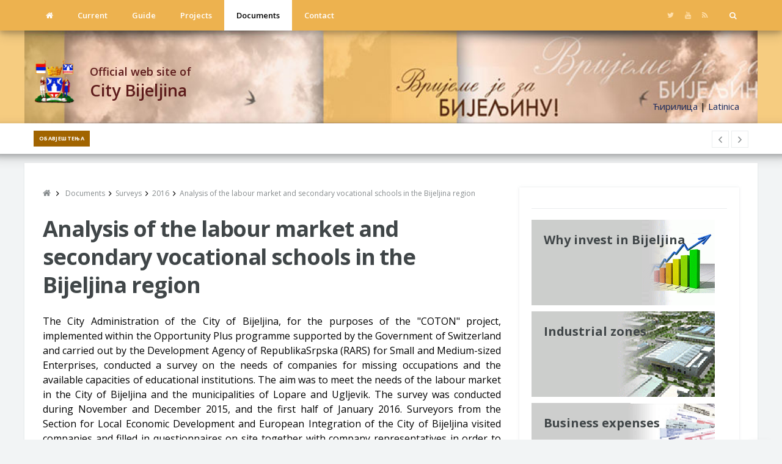

--- FILE ---
content_type: text/html; charset=UTF-8
request_url: https://www.investinbijeljina.org/en/2294.analysis-of-the-labour-market-and-secondary-vocational-schools-in-the-bijeljina-region.html
body_size: 19668
content:
<!DOCTYPE html>
<head>
<title>Analysis of the labour market and secondary vocational schools in the Bijeljina region :: Град Бијељина :: </title>
<meta property="og:url"           content="http://www.investinbijeljina.org/en/2294.analysis-of-the-labour-market-and-secondary-vocational-schools-in-the-bijeljina-region.html" />
<meta property="og:type"          content="website" />
<meta property="og:title"          content="Analysis of the labour market and secondary vocational schools in the Bijeljina region :: Град Бијељина :: " />

			<meta property="og:description"   content="The City Administration of the City of Bijeljina, for the purposes of the &quot;COTON&quot; project, implemented within the Opportunity Plus programme supported by the Government of Switzerland and carried out by the Development Agency of RepublikaSrpska (RARS) for Small and Medium-sized Enterprises, conducted a survey on the needs of companies for missing occupations and the available capacities of educational institutions. The aim was to meet the needs of the labour market in the City of Bijel" />
			<meta name="keywords" content="">
			<meta name="description" content="The City Administration of the City of Bijeljina, for the purposes of the &quot;COTON&quot; project, implemented within the Opportunity Plus programme supported by the Government of Switzerland and carried out by the Development Agency of RepublikaSrpska (RARS) for Small and Medium-sized Enterprises, conducted a survey on the needs of companies for missing occupations and the available capacities of educational institutions. The aim was to meet the needs of the labour market in the City of Bijel">
		<meta property="og:image"         content="http://www.investinbijeljina.org/images/default.jpg" />
<link rel="image_src" href="https://www.investinbijeljina.org/images/default.jpg" />
<link rel="shortcut icon" href="/favicon.ico" type="image/x-icon" />

	<meta charset="UTF-8">
	<!--[if IE]><meta http-equiv='X-UA-Compatible' content='IE=edge,chrome=1'><![endif]-->
	<meta name="viewport" content="width=device-width, initial-scale=1, shrink-to-fit=no" />
	
<script>
if (location.protocol != 'https:')
{
 location.href = 'https:' + window.location.href.substring(window.location.protocol.length);
}
</script>
<!-- Google tag (gtag.js) -->
<script async src="https://www.googletagmanager.com/gtag/js?id=G-8FRE5TNRRK"></script>
<script>
  window.dataLayer = window.dataLayer || [];
  function gtag(){dataLayer.push(arguments);}
  gtag('js', new Date());

  gtag('config', 'G-8FRE5TNRRK');
</script>

<link rel='stylesheet' id='contact-form-7-css'  href='/wp-content/plugins/contact-form-7/includes/css/styles972f.css'  media='all' />
<link rel='stylesheet' id='balder-fonts-css'  href='https://fonts.googleapis.com/css?family=Open+Sans%3A400%2C600%2C700&amp;subset=latin%2Clatin-ext'  media='all' />
<link rel='stylesheet' id='bootstrap-css'  href='/wp-content/themes/balder/assets/css/bootstrap.min8fa8.css'  media='all' />
<link rel='stylesheet' id='balder-font-icons-css'  href='/wp-content/themes/balder/assets/css/font-icons6de5.css'  media='all' />
<link rel='stylesheet' id='balder-style-css'  href='/wp-content/themes/balder-demo-child/stylecbf4.css'  media='all' />
<link rel='stylesheet' id='js_composer_front-css'  href='/wp-content/plugins/js_composer/assets/css/js_composer.min8b06.css'  media='all' />
<link rel='stylesheet' id='balder-parent-style-css'  href='/wp-content/themes/balder/style1.css'  media='all' />
<script  src='/js/jquery.js'></script>
<script src='https://www.google.com/recaptcha/api.js'></script>
<script  src='/wp-includes/js/jquery/jquery-migrate.min330a.js'></script>

<link type="text/css" rel="stylesheet" href="/js/lightslider/css/lightslider.css" />                  
<script src="/js/lightslider/js/lightslider.js"></script>
<link type="text/css" rel="stylesheet" href="/js/lightslider/css/lightgallery.css" />                  
<script src="/js/lightslider/js/lightgallery-all.min.js"></script>

		<style type="text/css" id="wp-custom-css">
			.final-review{
	margin-bottom: 0;
}		</style>
	<style type="text/css" data-type="vc_shortcodes-custom-css">
	.grecaptcha-badge {
		display:none;
	}
	.vc_custom_1515385301541{background-color: #ffffff !important;box-shadow: 0 4px 8px 0 rgba(0, 0, 0, 0.2), 0 6px 20px 0 rgba(0, 0, 0, 0.19);}
	
	.vc_custom_1514301448736{padding-top: 30px !important;padding-bottom: 30px !important;}
	.parallax-bg-one {
		position: relative;
		background-image: url(/UcitaneSlike/admin/rotacija/1.jpg);
		background-attachment: fixed;
		background-position: center top;
		background-repeat: no-repeat;
		background-size: cover;
	}
	.parallax-bg-one:before {
	  position: absolute;
	  content:" ";
	  top:0;
	  left:0;
	  width:100%;
	  height:100%;
	  display: block;
	  z-index:0;
	  background-color: rgba(237, 171, 62, 0.83);

	}
	.vc_custom_1518857657217{margin-bottom: 10px !important;}
	.vc_custom_1518857674355{margin-bottom: 40px !important;}
	.vc_custom_1518932850802{margin-bottom: 20px !important;}
	.vc_custom_1518932561757{margin-bottom: 40px !important;}
	.vc_custom_1518932568681{margin-bottom: 40px !important;}
	.vc_custom_1518932587328{margin-bottom: 40px !important;}
	.vc_custom_1518932583268{margin-bottom: 40px !important;}
	.container-naslov {
		background-image: url(/images/header_manji.jpg);
		padding-top: 23px;
		padding-bottom: 23px;
		background-position: top center;
		background-repeat: no-repeat;	
		background-size: cover;
	}
	.naslov {
		font-family: "Open Sans", sans-serif;
		color: #5d1b1b;
		width: 100%;
		margin-left: 25px;
		font-weight: 600;
	}
	.naslov1 {
		font-size:18px;
		line-height:22px;
	}
	.naslov2 {
		font-size:27px;
	}
	@media only screen and (min-width: 992px) and (max-width: 1200px) {
		.row {
			margin-left: 0px;
			margin-right: 0px;
		}
	}
	@media only screen and (max-width: 767px) {
		.newsticker a {
			font-size: 12px;
		}
		.featured-posts-grid__item {
			padding-left:0px;
		}
	}
	
	@media only screen and (max-width: 991px) {
		.container-naslov {
			background-position: top center;
		}
		.naslov {
			width: 100%;
			margin-left: 0px;
			text-align: center;	
		}
		.naslov1 {
			font-size:16px;
		}
		.naslov2 {
			font-size:22px;
		}
		.style-light {
			display:none;
		}

	
	}
	
	</style><noscript><style type="text/css"> .wpb_animate_when_almost_visible { opacity: 1; }</style></noscript>	

  <!--scripts include-->
  <script>
function snimi_cookie(name, value) {
	$.cookie(name, value, { expires: 7, path: '/' });
}
function alertCustom(type, title, msg) {
	dialog = new BootstrapDialog({
		type: type,
		closable: true,
		//closeByBackdrop: false,
		message: msg,
		title: title
	});
	dialog.open();	
	dialog_edit=dialog;
}	
function closeCustomDlg() {
	dialog_edit.close();//$('#dialogUnos').dialog('close');
}
function alertInfo(title, msg) {
	dialog = new BootstrapDialog({
		closable: true,
		//closeByBackdrop: false,
		message: msg,
		title: title,
		buttons: [
			{
			label: 'Zatvori',
			action: function(dialogItself){
				dialogItself.close();
				}
			}
		]
	});
	dialog.open();	
}	
function alertIframe(title, url) {
			dialog = new BootstrapDialog({
				closable: true,
				//closeByBackdrop: false,
				message: $('<div id="loader_iframe" style="position:absolute;z-index:100;background-image: url(\'/backoffice/images/loader.gif\'); background-repeat: no-repeat; background-attachment: fixed; background-position: center;border:0px;width:100%;height:'+($( window ).height()-160)+'px;" onclick="dlgUnosLoad(\'loader_iframe\');"></div><iframe id="frame_unos" style="border:0px;width:100%;height:'+($( window ).height()-160)+'px;" src="'+url+'" onload="dlgUnosLoad(\'loader_iframe\');"></iframe>'),
				size: BootstrapDialog.SIZE_WIDE,
				title: title
			});
			dialog.open();
			dialog_edit=dialog;

}				
  </script>
  <style>
	.caption {
		position: absolute;
		font-family: 'Alegreya Sans', sans-serif;
		font-size: 14px;
		bottom: 15px;
		left: 0;
		text-align: center;
		width: 100%;
		z-index: 9999;
		color: #fff;
		text-shadow: 1px 1px 0px #000;
		background-color:rgba(0, 0, 0, 0.3);
		padding: 15px;	
	}
	#menu_button_search {
		cursor:pointer;
	}
	.parallax
		padding: 45px 0 55px;
		background: url('../upload/banners/1.jpg') center center fixed;
			background-size: auto auto;
		background-size: cover;
		-webkit-background-size: cover;
		-moz-background-size: cover;
		-o-background-size: cover;
	}	
.container > .navbar-header > .hactive {
	display:none!important;	
} 
header.active > .nav-list-container > .container > .navbar-header > .hactive{
	display:block;
}
  </style>  

</head>
<body class="home bg-light vc_responsive">

			<!-- Preloader -->
		<div class="loader-mask">
			<div class="loader">
				<div></div>
			</div>
		</div>
		<!-- Bg Overlay -->
		<div class="content-overlay"></div>
		
			<!-- Sidenav -->
		<header class="sidenav" id="sidenav">
	
			<!-- close -->
			<div class="sidenav__close">
				<button class="sidenav__close-button" id="sidenav__close-button" aria-label="close sidenav">
					<i class="ui-close sidenav__close-icon"></i>
				</button>
			</div>
			<!-- Mobile Menu -->
<nav class="sidenav__menu-container">
	<ul id="menu-primary" class="sidenav__menu floating-menu">

		<li class="menu-item "><a class="sidenav__menu-link" href="/en/">Home</a>

		</li>

		<li class="menu-item  menu-item-has-children dropdown"><a class="sidenav__menu-link" href="/en/1659.current.html">Current</a>

			<button class="sidenav__menu-toggle" aria-haspopup="true">
							<i class="ui-arrow-down"></i>
						</button>
						<ul role="menu" class=" dropdown-menu sidenav__menu-dropdown" >	<li class="menu-item">
			<a class="sidenav__menu-link" href="/en/news/news/">News</a>
			</li>
			</ul>
		

		</li>

		<li class="menu-item  menu-item-has-children dropdown"><a class="sidenav__menu-link" href="/en/1660.guide.html">Guide</a>

			<button class="sidenav__menu-toggle" aria-haspopup="true">
							<i class="ui-arrow-down"></i>
						</button>
						<ul role="menu" class=" dropdown-menu sidenav__menu-dropdown" >	<li class="menu-item menu-item-has-children dropdown">
			<a class="sidenav__menu-link" href="/en/2340.Why-invest-in-bijeljina.html">Why invest in Bijeljina Why invest in Bijeljina</a>
						<button class="sidenav__menu-toggle" aria-haspopup="true">
							<i class="ui-arrow-down"></i>
						</button>
						<ul role="menu" class=" dropdown-menu sidenav__menu-dropdown" >	<li class="menu-item">
			<a class="sidenav__menu-link" href="/en/2341.location.html">Location Location</a>
			</li>
				<li class="menu-item">
			<a class="sidenav__menu-link" href="/en/2342.resources.html">Resources Resources</a>
			</li>
				<li class="menu-item">
			<a class="sidenav__menu-link" href="/en/2343.incentives-for-investors.html">Incentives for investors Incentives for investors</a>
			</li>
				<li class="menu-item">
			<a class="sidenav__menu-link" href="/en/2344.infrastructure.html">Infrastructure Infrastructure</a>
			</li>
				<li class="menu-item">
			<a class="sidenav__menu-link" href="/en/2600.useful-information-and-links.html">Useful information and links Useful information and links</a>
			</li>
				<li class="menu-item">
			<a class="sidenav__menu-link" href="/en/2353.Quality-of-life.html">Quality of life Quality of life</a>
			</li>
			</ul>
		</li>
				<li class="menu-item menu-item-has-children dropdown">
			<a class="sidenav__menu-link" href="/en/2354.business-expenses.html">Business expenses Business expenses</a>
						<button class="sidenav__menu-toggle" aria-haspopup="true">
							<i class="ui-arrow-down"></i>
						</button>
						<ul role="menu" class=" dropdown-menu sidenav__menu-dropdown" >	<li class="menu-item">
			<a class="sidenav__menu-link" href="/en/2355.utility-taxes.html">Utility taxes Utility taxes</a>
			</li>
				<li class="menu-item">
			<a class="sidenav__menu-link" href="/en/2356.utility-fees.html">Utility fees Utility fees</a>
			</li>
				<li class="menu-item">
			<a class="sidenav__menu-link" href="/en/2357.price-list-of-services-provided-by-public-enterprises.html">Price list of services provided by public enterprises Price list of services provided by public enterprises</a>
			</li>
				<li class="menu-item">
			<a class="sidenav__menu-link" href="/en/2358.urban-construction-land-development-fees.html">Urban construction land development fees Urban construction land development fees</a>
			</li>
				<li class="menu-item">
			<a class="sidenav__menu-link" href="/en/2359.taxes.html">Taxes Taxes</a>
			</li>
				<li class="menu-item">
			<a class="sidenav__menu-link" href="/en/2360.tabular-presentation-of-business-expenses.html">Tabular presentation of business expenses Tabular presentation of business expenses</a>
			</li>
			</ul>
		</li>
				<li class="menu-item menu-item-has-children dropdown">
			<a class="sidenav__menu-link" href="/en/2106.industrial-zones.html">Industrial zones</a>
						<button class="sidenav__menu-toggle" aria-haspopup="true">
							<i class="ui-arrow-down"></i>
						</button>
						<ul role="menu" class=" dropdown-menu sidenav__menu-dropdown" >	<li class="menu-item">
			<a class="sidenav__menu-link" href="/en/2107.industrial-zone-1.html">Industrial zone 1</a>
			</li>
				<li class="menu-item">
			<a class="sidenav__menu-link" href="/en/2108.industrial-zone-2.html">Industrial zone 2</a>
			</li>
				<li class="menu-item">
			<a class="sidenav__menu-link" href="/en/2109.industrial-zone-3.html">Industrial zone 3</a>
			</li>
				<li class="menu-item">
			<a class="sidenav__menu-link" href="/en/2110.industrial-zone-4.html">Industrial zone 4</a>
			</li>
			</ul>
		</li>
				<li class="menu-item menu-item-has-children dropdown">
			<a class="sidenav__menu-link" href="/en/2111.building-in-bijeljina.html">Building in Bijeljina</a>
						<button class="sidenav__menu-toggle" aria-haspopup="true">
							<i class="ui-arrow-down"></i>
						</button>
						<ul role="menu" class=" dropdown-menu sidenav__menu-dropdown" >	<li class="menu-item">
			<a class="sidenav__menu-link" href="/en/2112.available-business-premises---brownfield-real-estate-agencies.html">Available business premises - Brownfield. Real estate agencies</a>
			</li>
				<li class="menu-item">
			<a class="sidenav__menu-link" href="/en/2532.guides-for-obtaining-urban-planning-documents.html">Guides for obtaining urban planning documents Guides for obtaining urban planning documents</a>
			</li>
				<li class="menu-item">
			<a class="sidenav__menu-link" href="/en/2533.spatial-planning-strategic-documents.html">Spatial planning strategic documents Spatial planning strategic documents</a>
			</li>
				<li class="menu-item">
			<a class="sidenav__menu-link" href="/en/2534.implementation-spatial-planning-documents.html">Implementation spatial planning documents Implementation spatial planning documents</a>
			</li>
				<li class="menu-item">
			<a class="sidenav__menu-link" href="/en/2535.urban-construction-land-development-fees.html">Urban construction land development fees Urban construction land development fees</a>
			</li>
				<li class="menu-item">
			<a class="sidenav__menu-link" href="/en/2536.urban-construction-land-development-zones.html">Urban construction land development zones Urban construction land development zones</a>
			</li>
			</ul>
		</li>
				<li class="menu-item menu-item-has-children dropdown">
			<a class="sidenav__menu-link" href="/en/2132.public-enterprises-and-institutions.html">Public enterprises and institutions Public enterprises and institutions</a>
						<button class="sidenav__menu-toggle" aria-haspopup="true">
							<i class="ui-arrow-down"></i>
						</button>
						<ul role="menu" class=" dropdown-menu sidenav__menu-dropdown" >	<li class="menu-item">
			<a class="sidenav__menu-link" href="/en/2133.jsc-vodovod-i-kanalizacija-Water-supply-and-sewerage.html">JSC Vodovod i kanalizacija (Water supply and sewerage) JSC Vodovod i kanalizacija (Water supply and sewerage)</a>
			</li>
				<li class="menu-item">
			<a class="sidenav__menu-link" href="/en/2134.public-enterprise-‘gradska-toplana’-bijeljina-district-heating-plant.html">Public Enterprise ‘Gradska toplana’ Bijeljina (District Heating Plant) Public Enterprise ‘Gradska toplana’ Bijeljina (District Heating Plant)</a>
			</li>
				<li class="menu-item">
			<a class="sidenav__menu-link" href="/en/2135.public-enterprise-eko-dep-bijeljina-regional-landfill.html">Public Enterprise EKO-DEP Bijeljina (Regional Landfill) Public Enterprise EKO-DEP Bijeljina (Regional Landfill)</a>
			</li>
				<li class="menu-item">
			<a class="sidenav__menu-link" href="/en/2136.public-enterprise-directorate-for-construction-and-development-of-the-city.html">Public Enterprise Directorate for Construction and Development of the City Public Enterprise Directorate for Construction and Development of the City</a>
			</li>
				<li class="menu-item">
			<a class="sidenav__menu-link" href="/en/2137.agrarian-fund-of-the-city-of-bijeljina.html">Agrarian Fund of the City of Bijeljina Agrarian Fund of the City of Bijeljina</a>
			</li>
				<li class="menu-item">
			<a class="sidenav__menu-link" href="/en/2138.development-agency-of-the-city-of-bijeljina.html">Development agency of the City of Bijeljina Development agency of the City of Bijeljina</a>
			</li>
				<li class="menu-item">
			<a class="sidenav__menu-link" href="/en/2139.tourist-organisation-of-the-city-of-bijeljina.html">Tourist Organisation of the City of Bijeljina Tourist Organisation of the City of Bijeljina</a>
			</li>
				<li class="menu-item">
			<a class="sidenav__menu-link" href="/en/2140.jsc-komunalac-utility-company.html">JSC Komunalac (Utility Company) JSC Komunalac (Utility Company)</a>
			</li>
				<li class="menu-item">
			<a class="sidenav__menu-link" href="/en/2141.pi-cultural-centre-‘semberija’-bijeljina.html">PI Cultural Centre ‘Semberija’ Bijeljina PI Cultural Centre ‘Semberija’ Bijeljina</a>
			</li>
				<li class="menu-item">
			<a class="sidenav__menu-link" href="/en/2142.social-Welfare-centre.html">Social Welfare Centre Social Welfare Centre</a>
			</li>
				<li class="menu-item">
			<a class="sidenav__menu-link" href="/en/2143.pe-vode-Water-management.html">PE Vode (Water management) PE Vode (Water management)</a>
			</li>
				<li class="menu-item">
			<a class="sidenav__menu-link" href="/en/2144.pi-serbian-cultural-artistic-association-‘semberija’-bijeljina.html">PI Serbian Cultural-Artistic Association ‘Semberija’ Bijeljina PI Serbian Cultural-Artistic Association ‘Semberija’ Bijeljina</a>
			</li>
				<li class="menu-item">
			<a class="sidenav__menu-link" href="/en/2145.health-centre-bijeljina.html">Health Centre Bijeljina Health Centre Bijeljina</a>
			</li>
				<li class="menu-item">
			<a class="sidenav__menu-link" href="/en/2146.public-media-company-‘sim’-bijeljina.html">Public Media Company ‘SIM’ Bijeljina Public Media Company ‘SIM’ Bijeljina</a>
			</li>
				<li class="menu-item">
			<a class="sidenav__menu-link" href="/en/2147.public-institution-‘museum-of-semberija’-bijeljina.html">Public Institution ‘Museum of Semberija’ Bijeljina Public Institution ‘Museum of Semberija’ Bijeljina</a>
			</li>
				<li class="menu-item">
			<a class="sidenav__menu-link" href="/en/2148.public-utility-company-‘city-cemetery’-llc-bijeljina.html">Public Utility Company ‘City cemetery’ LLC Bijeljina Public Utility Company ‘City cemetery’ LLC Bijeljina</a>
			</li>
				<li class="menu-item">
			<a class="sidenav__menu-link" href="/en/2149.public-institution-kindergarten-‘cika-jova-zmaj’-bijeljina.html">Public Institution Kindergarten ‘Čika Jova Zmaj’ Bijeljina Public Institution Kindergarten ‘Čika Jova Zmaj’ Bijeljina</a>
			</li>
				<li class="menu-item">
			<a class="sidenav__menu-link" href="/en/2150.public-institution-spa-‘dvorovi’-dvorovi.html">Public Institution Spa ‘Dvorovi’ Dvorovi Public Institution Spa ‘Dvorovi’ Dvorovi</a>
			</li>
				<li class="menu-item">
			<a class="sidenav__menu-link" href="/en/2151.public-institution-city-theatre-‘semberija’-bijeljina.html">Public Institution City Theatre ‘Semberija’ Bijeljina Public Institution City Theatre ‘Semberija’ Bijeljina</a>
			</li>
			</ul>
		</li>
				<li class="menu-item menu-item-has-children dropdown">
			<a class="sidenav__menu-link" href="/en/1674.about-bijeljina.html">About Bijeljina About Bijeljina</a>
						<button class="sidenav__menu-toggle" aria-haspopup="true">
							<i class="ui-arrow-down"></i>
						</button>
						<ul role="menu" class=" dropdown-menu sidenav__menu-dropdown" >	<li class="menu-item menu-item-has-children dropdown">
			<a class="sidenav__menu-link" href="/en/1675.economyagriculture.html">Economy/Agriculture Economy/Agriculture</a>
						<button class="sidenav__menu-toggle" aria-haspopup="true">
							<i class="ui-arrow-down"></i>
						</button>
						<ul role="menu" class=" dropdown-menu sidenav__menu-dropdown" >	<li class="menu-item">
			<a class="sidenav__menu-link" href="/en/1670.economy.html">Economy Economy</a>
			</li>
				<li class="menu-item">
			<a class="sidenav__menu-link" href="/en/1671.agriculture.html">Agriculture Agriculture</a>
			</li>
			</ul>
		</li>
				<li class="menu-item">
			<a class="sidenav__menu-link" href="/en/2207.basic-information.html">Basic information Basic information</a>
			</li>
				<li class="menu-item">
			<a class="sidenav__menu-link" href="/en/2208.history-of-the-city-of-bijeljina.html">History of the City of Bijeljina History of the City of Bijeljina</a>
			</li>
				<li class="menu-item">
			<a class="sidenav__menu-link" href="/en/2209.coat-of-arms-and-flag-of-the-city-of-bijeljina.html">Coat of arms and flag of the City of Bijeljina Coat of arms and flag of the City of Bijeljina</a>
			</li>
				<li class="menu-item">
			<a class="sidenav__menu-link" href="/en/2210.saint-panteleimon-day---pantelino-and-city-day.html">Saint Panteleimon Day - 'Pantelino' and City Day Saint Panteleimon Day - 'Pantelino' and City Day</a>
			</li>
				<li class="menu-item">
			<a class="sidenav__menu-link" href="/en/2211.accolades-of-the-city-of-bijeljina.html">Accolades of the City of Bijeljina Accolades of the City of Bijeljina</a>
			</li>
				<li class="menu-item">
			<a class="sidenav__menu-link" href="/en/2212.religion.html">Religion Religion</a>
			</li>
				<li class="menu-item menu-item-has-children dropdown">
			<a class="sidenav__menu-link" href="/en/2213.sister-cities--twin-towns.html">Sister cities / twin towns Sister cities / twin towns</a>
						<button class="sidenav__menu-toggle" aria-haspopup="true">
							<i class="ui-arrow-down"></i>
						</button>
						<ul role="menu" class=" dropdown-menu sidenav__menu-dropdown" >	<li class="menu-item">
			<a class="sidenav__menu-link" href="/en/1666.langenhagen-germany.html">Langenhagen (Germany) Langenhagen (Germany)</a>
			</li>
				<li class="menu-item">
			<a class="sidenav__menu-link" href="/en/1667.kumanovo-north-macedonia.html">Kumanovo (North Macedonia) Kumanovo (North Macedonia)</a>
			</li>
				<li class="menu-item">
			<a class="sidenav__menu-link" href="/en/1668.krusevac-serbia.html">Kruševac (Serbia) Kruševac (Serbia)</a>
			</li>
				<li class="menu-item">
			<a class="sidenav__menu-link" href="/en/1669.ruse-bulgaria.html">Ruse (Bulgaria) Ruse (Bulgaria)</a>
			</li>
				<li class="menu-item">
			<a class="sidenav__menu-link" href="/en/1678.brașov-romania.html">Brașov (Romania) Brașov (Romania)</a>
			</li>
				<li class="menu-item">
			<a class="sidenav__menu-link" href="/en/1679.leskovac-serbia.html">Leskovac (Serbia) Leskovac (Serbia)</a>
			</li>
				<li class="menu-item">
			<a class="sidenav__menu-link" href="/en/2214.pec-gorazdevac-serbia.html">Peć-Goraždevac (Serbia) Peć-Goraždevac (Serbia)</a>
			</li>
				<li class="menu-item">
			<a class="sidenav__menu-link" href="/en/2215.kosjeric-serbia.html">Kosjerić (Serbia) Kosjerić (Serbia)</a>
			</li>
				<li class="menu-item">
			<a class="sidenav__menu-link" href="/en/2216.azov-russia.html">Azov (Russia) Azov (Russia)</a>
			</li>
				<li class="menu-item">
			<a class="sidenav__menu-link" href="/en/2217.zrenjanin-serbia.html">Zrenjanin (Serbia) Zrenjanin (Serbia)</a>
			</li>
				<li class="menu-item">
			<a class="sidenav__menu-link" href="/en/2218.budva-montenegro.html">Budva (Montenegro) Budva (Montenegro)</a>
			</li>
			</ul>
		</li>
			</ul>
		</li>
				<li class="menu-item">
			<a class="sidenav__menu-link" href="https://www.investinbijeljina.org/en/1930.documents.html" target="_self">Documents Documents</a>
			</li>
				<li class="menu-item menu-item-has-children dropdown">
			<a class="sidenav__menu-link" href="/en/2537.drivers-of-economic-growth.html">Drivers of economic growth Drivers of economic growth</a>
						<button class="sidenav__menu-toggle" aria-haspopup="true">
							<i class="ui-arrow-down"></i>
						</button>
						<ul role="menu" class=" dropdown-menu sidenav__menu-dropdown" >	<li class="menu-item">
			<a class="sidenav__menu-link" href="/en/2538.agriculture.html">Agriculture Agriculture</a>
			</li>
				<li class="menu-item">
			<a class="sidenav__menu-link" href="/en/2539.food-production.html">Food production Food production</a>
			</li>
				<li class="menu-item">
			<a class="sidenav__menu-link" href="/en/2540.metal-industry.html">Metal industry Metal industry</a>
			</li>
				<li class="menu-item">
			<a class="sidenav__menu-link" href="/en/2541.Wood-processing-industry.html">Wood processing industry Wood processing industry</a>
			</li>
				<li class="menu-item">
			<a class="sidenav__menu-link" href="/en/2542.tourism-and-services.html">Tourism and services Tourism and services</a>
			</li>
				<li class="menu-item">
			<a class="sidenav__menu-link" href="/en/2543.construction.html">Construction Construction</a>
			</li>
				<li class="menu-item">
			<a class="sidenav__menu-link" href="/en/2544.transportation-and-communications.html">Transportation and communications Transportation and communications</a>
			</li>
				<li class="menu-item">
			<a class="sidenav__menu-link" href="/en/2545.trade.html">Trade Trade</a>
			</li>
				<li class="menu-item">
			<a class="sidenav__menu-link" href="/en/2546.financial-services.html">Financial services Financial services</a>
			</li>
				<li class="menu-item">
			<a class="sidenav__menu-link" href="https://www.investinbijeljina.org/en/2132.public-enterprises-and-institutions.html" target="_self">Public enterprises and institutions Public enterprises and institutions</a>
			</li>
				<li class="menu-item">
			<a class="sidenav__menu-link" href="/en/2548.associations-of-entrepreneurs-and-farmers.html">Associations of entrepreneurs and farmers Associations of entrepreneurs and farmers</a>
			</li>
			</ul>
		</li>
				<li class="menu-item menu-item-has-children dropdown">
			<a class="sidenav__menu-link" href="/en/2549.partnership-for-the-development-of-the-city.html">Partnership for the development of the City Partnership for the development of the City</a>
						<button class="sidenav__menu-toggle" aria-haspopup="true">
							<i class="ui-arrow-down"></i>
						</button>
						<ul role="menu" class=" dropdown-menu sidenav__menu-dropdown" >	<li class="menu-item">
			<a class="sidenav__menu-link" href="/en/2550.partnership-group-for-social-development.html">Partnership group for social development Partnership group for social development</a>
			</li>
				<li class="menu-item">
			<a class="sidenav__menu-link" href="/en/2551.partnership-group-for-environmental-protection.html">Partnership group for environmental protection Partnership group for environmental protection</a>
			</li>
				<li class="menu-item">
			<a class="sidenav__menu-link" href="/en/2552.economic-council.html">Economic Council Economic Council</a>
			</li>
			</ul>
		</li>
				<li class="menu-item menu-item-has-children dropdown">
			<a class="sidenav__menu-link" href="/en/2553.energy-efficiency-and-environmental-protection.html">Energy efficiency and environmental protection Energy efficiency and environmental protection</a>
						<button class="sidenav__menu-toggle" aria-haspopup="true">
							<i class="ui-arrow-down"></i>
						</button>
						<ul role="menu" class=" dropdown-menu sidenav__menu-dropdown" >	<li class="menu-item">
			<a class="sidenav__menu-link" href="https://www.gradbijeljina.org/sr/1563.ekoloske-dozvole.html" target="_blank">Environmental permits Environmental permits</a>
			</li>
				<li class="menu-item">
			<a class="sidenav__menu-link" href="https://www.investinbijeljina.org/en/2275.sustainable-energy-and-climate-action-plan-secap-of-the-city-of-bijeljina.html" target="_self">Sustainable Energy and Climate Action Plan (SECAP) of the City of Bijeljina Sustainable Energy and Climate Action Plan (SECAP) of the City of Bijeljina</a>
			</li>
				<li class="menu-item">
			<a class="sidenav__menu-link" href="https://www.investinbijeljina.org/en/2277.local-environmental-action-plan-for-the-city-of-bijeljina-2018-2028.html" target="_self">Local Environmental Action Plan for the City of Bijeljina 2018-2028 Local Environmental Action Plan for the City of Bijeljina 2018-2028</a>
			</li>
				<li class="menu-item">
			<a class="sidenav__menu-link" href="https://www.investinbijeljina.org/en/2278.sustainable-urban-mobility-plan-sump-of-the-city-of-bijeljina.html" target="_self">Sustainable Urban Mobility Plan (SUMP) of the City of Bijeljina Sustainable Urban Mobility Plan (SUMP) of the City of Bijeljina</a>
			</li>
			</ul>
		</li>
			</ul>
		

		</li>

		<li class="menu-item  menu-item-has-children dropdown"><a class="sidenav__menu-link" href="/en/1663.projects.html">Projects</a>

			<button class="sidenav__menu-toggle" aria-haspopup="true">
							<i class="ui-arrow-down"></i>
						</button>
						<ul role="menu" class=" dropdown-menu sidenav__menu-dropdown" >	<li class="menu-item">
			<a class="sidenav__menu-link" href="/en/2314.continuous-institutional-cooperation-towards-sustainable-jobs-in-bijeljina.html">Continuous institutional cooperation towards sustainable jobs in Bijeljina Continuous institutional cooperation towards sustainable jobs in Bijeljina</a>
			</li>
				<li class="menu-item">
			<a class="sidenav__menu-link" href="/en/2315.partnership-for-sustainable-development-of-local-self-government-units.html">Partnership for Sustainable Development of Local Self-Government Units</a>
			</li>
				<li class="menu-item">
			<a class="sidenav__menu-link" href="/en/2316.continuous-improvement-of-administrative-public-services-through-e-government-system.html">Continuous improvement of administrative public services through e-government system</a>
			</li>
				<li class="menu-item menu-item-has-children dropdown">
			<a class="sidenav__menu-link" href="/en/2317.strengthening-the-role-of-local-communities-in-bosnia-and-herzegovina.html">Strengthening the role of local communities in Bosnia and Herzegovina</a>
						<button class="sidenav__menu-toggle" aria-haspopup="true">
							<i class="ui-arrow-down"></i>
						</button>
						<ul role="menu" class=" dropdown-menu sidenav__menu-dropdown" >	<li class="menu-item">
			<a class="sidenav__menu-link" href="/en/2602.phase-1.html">Phase 1 Phase 1</a>
			</li>
				<li class="menu-item">
			<a class="sidenav__menu-link" href="/en/2603.phase-2.html">Phase 2 Phase 2</a>
			</li>
			</ul>
		</li>
				<li class="menu-item">
			<a class="sidenav__menu-link" href="/en/2318.bijeljina-and-bogatic-–-together-towards-energy-sustainability-through-increasing-energy-efficiency-and-promotion-of-renewable-energy-sources.html">Bijeljina and Bogatic – together towards energy sustainability through increasing energy efficiency and promotion of renewable energy sources</a>
			</li>
				<li class="menu-item">
			<a class="sidenav__menu-link" href="/en/2319.learn-and-earn.html">Learn and earn</a>
			</li>
				<li class="menu-item">
			<a class="sidenav__menu-link" href="/en/2320.park-for-everyone.html">Park for everyone</a>
			</li>
				<li class="menu-item">
			<a class="sidenav__menu-link" href="/en/2321.improvement-of-business-conditions-in-the-city-of-bijeljina.html">Improvement of business conditions in the City of Bijeljina</a>
			</li>
				<li class="menu-item">
			<a class="sidenav__menu-link" href="/en/2322.let’s-get-moving!.html">Let’s get moving!</a>
			</li>
				<li class="menu-item">
			<a class="sidenav__menu-link" href="/en/2323.let’s-play-together.html">Let’s play together</a>
			</li>
				<li class="menu-item">
			<a class="sidenav__menu-link" href="/en/2324.project-coton-–-programme-opportunitY-plus.html">Project COTON – Programme OPPORTUNITY PLUS</a>
			</li>
				<li class="menu-item">
			<a class="sidenav__menu-link" href="/en/2325.improvement-of-business-environment-of-the-north-eastern-part-of-republika-srpska.html">Improvement of business environment of the north-eastern part of Republika Srpska</a>
			</li>
				<li class="menu-item">
			<a class="sidenav__menu-link" href="/en/2326.establishment-of-inter-municipal-cooperation-in-the-agricultural-sector-in-the-city-of-bijeljina,-ugljevik-and-lopare-municipalities.html">Establishment of inter-municipal cooperation in the agricultural sector in the City of Bijeljina, Ugljevik and Lopare municipalities</a>
			</li>
				<li class="menu-item">
			<a class="sidenav__menu-link" href="/en/2327.european-mobility-week.html">European mobility week</a>
			</li>
				<li class="menu-item">
			<a class="sidenav__menu-link" href="/en/2328.installation-of-gis-system-in-order-to-improve-the-quality-of-public-services-in-the-city-of-bijeljina.html">Installation of GIS system in order to improve the quality of public services in the City of Bijeljina</a>
			</li>
				<li class="menu-item">
			<a class="sidenav__menu-link" href="/en/2329.reload---regional-programme-on-local-democracy-in-the-Western-balkans.html">ReLOaD - Regional Programme on Local Democracy in the Western Balkans</a>
			</li>
				<li class="menu-item">
			<a class="sidenav__menu-link" href="/en/2330.Youth-employment-programme-Yep.html">Youth Employment Programme (YEP)</a>
			</li>
				<li class="menu-item menu-item-has-children dropdown">
			<a class="sidenav__menu-link" href="/en/2604.sdg2bih.html">SDG2BiH SDG2BiH</a>
						<button class="sidenav__menu-toggle" aria-haspopup="true">
							<i class="ui-arrow-down"></i>
						</button>
						<ul role="menu" class=" dropdown-menu sidenav__menu-dropdown" >	<li class="menu-item">
			<a class="sidenav__menu-link" href="/en/2605.mY-first-opportunitY.html">MY First OPPORTUNITY MY First OPPORTUNITY</a>
			</li>
				<li class="menu-item">
			<a class="sidenav__menu-link" href="/en/2606.chance-for-an-it-start.html">Chance for an IT Start Chance for an IT Start</a>
			</li>
			</ul>
		</li>
			</ul>
		

		</li>

		<li class="menu-item  active menu-item-has-children dropdown"><a class="sidenav__menu-link" href="/en/1930.documents.html">Documents</a>

			<button class="sidenav__menu-toggle" aria-haspopup="true">
							<i class="ui-arrow-down"></i>
						</button>
						<ul role="menu" class=" dropdown-menu sidenav__menu-dropdown" >	<li class="menu-item menu-item-has-children dropdown">
			<a class="sidenav__menu-link" href="/en/1931.development-strategy-of-the-city-of-bijeljina-2024–2030.html">Development Strategy of the City of Bijeljina 2024–2030 Development Strategy of the City of Bijeljina 2024–2030</a>
						<button class="sidenav__menu-toggle" aria-haspopup="true">
							<i class="ui-arrow-down"></i>
						</button>
						<ul role="menu" class=" dropdown-menu sidenav__menu-dropdown" >	<li class="menu-item">
			<a class="sidenav__menu-link" href="/en/1664.three-Year-indicative-financial-implementation-plans-of-the-strategy.html">Three-Year Indicative Financial Implementation Plans of the Strategy Three-Year Indicative Financial Implementation Plans of the Strategy</a>
			</li>
				<li class="menu-item">
			<a class="sidenav__menu-link" href="/en/1665.coordination-body-for-monitoring-the-implementation-of-the-development-strategy-of-the-city-of-bijeljina.html">Coordination Body for Monitoring the Implementation of the Development Strategy of the City of Bijeljina Coordination Body for Monitoring the Implementation of the Development Strategy of the City of Bijeljina</a>
			</li>
				<li class="menu-item">
			<a class="sidenav__menu-link" href="/en/1672.annual-implementation-plans-of-the-strategy.html">Annual Implementation Plans of the Strategy Annual Implementation Plans of the Strategy</a>
			</li>
				<li class="menu-item">
			<a class="sidenav__menu-link" href="/en/1661.annual-reports-on-the-implementation-of-the-strategy.html">Annual Reports on the Implementation of the Strategy Annual Reports on the Implementation of the Strategy</a>
			</li>
			</ul>
		</li>
				<li class="menu-item">
			<a class="sidenav__menu-link" href="/en/2271.official-gazette-of-the-city-of-bijeljina.html">Official Gazette of the City of Bijeljina Official Gazette of the City of Bijeljina</a>
			</li>
				<li class="menu-item menu-item-has-children dropdown">
			<a class="sidenav__menu-link" href="/en/2272.planning-documents.html">Planning documents Planning documents</a>
						<button class="sidenav__menu-toggle" aria-haspopup="true">
							<i class="ui-arrow-down"></i>
						</button>
						<ul role="menu" class=" dropdown-menu sidenav__menu-dropdown" >	<li class="menu-item">
			<a class="sidenav__menu-link" href="/en/2273.action-plan-for-moving-the-embankment-of-drina-river.html">Action plan for moving the embankment of Drina River Action plan for moving the embankment of Drina River</a>
			</li>
				<li class="menu-item">
			<a class="sidenav__menu-link" href="/en/2274.city-of-bijeljina-employment-action-plan-2019-2023.html">City of Bijeljina Employment Action Plan 2019-2023 City of Bijeljina Employment Action Plan 2019-2023</a>
			</li>
				<li class="menu-item">
			<a class="sidenav__menu-link" href="/en/2275.sustainable-energy-and-climate-action-plan-secap-of-the-city-of-bijeljina.html">Sustainable Energy and Climate Action Plan (SECAP) of the City of Bijeljina Sustainable Energy and Climate Action Plan (SECAP) of the City of Bijeljina</a>
			</li>
				<li class="menu-item">
			<a class="sidenav__menu-link" href="/en/2276.utility-infrastructure-construction-programme-in-the-territory-of-the-city-of-bijeljina.html">Utility infrastructure construction programme in the territory of the City of Bijeljina Utility infrastructure construction programme in the territory of the City of Bijeljina</a>
			</li>
				<li class="menu-item">
			<a class="sidenav__menu-link" href="/en/2277.local-environmental-action-plan-for-the-city-of-bijeljina-2018-2028.html">Local Environmental Action Plan for the City of Bijeljina 2018-2028 Local Environmental Action Plan for the City of Bijeljina 2018-2028</a>
			</li>
				<li class="menu-item">
			<a class="sidenav__menu-link" href="/en/2278.sustainable-urban-mobility-plan-sump-of-the-city-of-bijeljina.html">Sustainable Urban Mobility Plan (SUMP) of the City of Bijeljina Sustainable Urban Mobility Plan (SUMP) of the City of Bijeljina</a>
			</li>
				<li class="menu-item">
			<a class="sidenav__menu-link" href="/en/2279.plan-for-promotion-of-economic-potentials-and-benefits-of-the-city-of-bijeljina.html">Plan for promotion of economic potentials and benefits of the City of Bijeljina Plan for promotion of economic potentials and benefits of the City of Bijeljina</a>
			</li>
				<li class="menu-item">
			<a class="sidenav__menu-link" href="/en/2280.mayor’s-work-plan-and-work-plan-of-the-administration-of-the-city-of-bijeljina.html">Mayor’s work plan and work plan of the Administration of the City of Bijeljina Mayor’s work plan and work plan of the Administration of the City of Bijeljina</a>
			</li>
				<li class="menu-item menu-item-has-children dropdown">
			<a class="sidenav__menu-link" href="/en/2281.capital-investment-plan.html">Capital Investment Plan Capital Investment Plan</a>
						<button class="sidenav__menu-toggle" aria-haspopup="true">
							<i class="ui-arrow-down"></i>
						</button>
						<ul role="menu" class=" dropdown-menu sidenav__menu-dropdown" >	<li class="menu-item">
			<a class="sidenav__menu-link" href="/en/2282.capital-investment-plan-2015-2017.html">Capital Investment Plan 2015-2017 Capital Investment Plan 2015-2017</a>
			</li>
				<li class="menu-item">
			<a class="sidenav__menu-link" href="/en/2283.capital-investment-plan-2016-2018.html">Capital Investment Plan 2016-2018 Capital Investment Plan 2016-2018</a>
			</li>
				<li class="menu-item">
			<a class="sidenav__menu-link" href="/en/2284.capital-investment-plan-2017-2019.html">Capital Investment Plan 2017-2019 Capital Investment Plan 2017-2019</a>
			</li>
				<li class="menu-item">
			<a class="sidenav__menu-link" href="/en/2285.capital-investment-plan-2018-2020.html">Capital Investment Plan 2018-2020 Capital Investment Plan 2018-2020</a>
			</li>
				<li class="menu-item">
			<a class="sidenav__menu-link" href="/en/2286.capital-investment-plan-2019-2021.html">Capital Investment Plan 2019-2021 Capital Investment Plan 2019-2021</a>
			</li>
			</ul>
		</li>
			</ul>
		</li>
				<li class="menu-item">
			<a class="sidenav__menu-link" href="/en/2287.social-housing-development-strategy-of-the-city-of-bijeljina-2021-2030.html">Social Housing Development Strategy of the City of Bijeljina (2021-2030) Social Housing Development Strategy of the City of Bijeljina (2021-2030)</a>
			</li>
				<li class="menu-item menu-item-has-children dropdown">
			<a class="sidenav__menu-link" href="/en/2288.surveys.html">Surveys Surveys</a>
						<button class="sidenav__menu-toggle" aria-haspopup="true">
							<i class="ui-arrow-down"></i>
						</button>
						<ul role="menu" class=" dropdown-menu sidenav__menu-dropdown" >	<li class="menu-item menu-item-has-children dropdown">
			<a class="sidenav__menu-link" href="/en/2305.2020.html">2020 2020</a>
						<button class="sidenav__menu-toggle" aria-haspopup="true">
							<i class="ui-arrow-down"></i>
						</button>
						<ul role="menu" class=" dropdown-menu sidenav__menu-dropdown" >	<li class="menu-item">
			<a class="sidenav__menu-link" href="/en/2306.survey-of-the-residents-of-the-city-of-bijeljina.html">Survey of the residents of the City of Bijeljina Survey of the residents of the City of Bijeljina</a>
			</li>
				<li class="menu-item">
			<a class="sidenav__menu-link" href="/en/2307.survey-of-the-residents-of-the-city-of-bijeljina-as-part-of-the-european-mobility-Week.html">Survey of the residents of the City of Bijeljina as part of the European Mobility Week Survey of the residents of the City of Bijeljina as part of the European Mobility Week</a>
			</li>
				<li class="menu-item">
			<a class="sidenav__menu-link" href="/en/2308.survey-of-the-residents-of-the-city-of-bijeljina-“You-choose!.html">Survey of the residents of the City of Bijeljina “You Choose!” Survey of the residents of the City of Bijeljina “You Choose!”</a>
			</li>
				<li class="menu-item">
			<a class="sidenav__menu-link" href="/en/2309.survey-of-the-residents-of-the-city-of-bijeljina-“let-it-be-ecological.html">Survey of the residents of the City of Bijeljina “Let it be ECOlogical” Survey of the residents of the City of Bijeljina “Let it be ECOlogical”</a>
			</li>
			</ul>
		</li>
				<li class="menu-item menu-item-has-children dropdown">
			<a class="sidenav__menu-link" href="/en/2310.2021.html">2021 2021</a>
						<button class="sidenav__menu-toggle" aria-haspopup="true">
							<i class="ui-arrow-down"></i>
						</button>
						<ul role="menu" class=" dropdown-menu sidenav__menu-dropdown" >	<li class="menu-item">
			<a class="sidenav__menu-link" href="/en/2311.survey-of-students-of-the-faculty-of-business-economics-–-study-program-business-informatics.html">Survey of students of the Faculty of Business Economics – study program Business Informatics Survey of students of the Faculty of Business Economics – study program Business Informatics</a>
			</li>
				<li class="menu-item">
			<a class="sidenav__menu-link" href="/en/2312.survey-of-the-residents-of-the-city-of-bijeljina-as-part-of-the-european-mobility-Week.html">Survey of the residents of the City of Bijeljina as part of the European Mobility Week Survey of the residents of the City of Bijeljina as part of the European Mobility Week</a>
			</li>
				<li class="menu-item">
			<a class="sidenav__menu-link" href="/en/2313.survey-of-market-sellers-at-the-green-market-of-the-city-of-bijeljina.html">Survey of market sellers at the Green Market of the City of Bijeljina Survey of market sellers at the Green Market of the City of Bijeljina</a>
			</li>
			</ul>
		</li>
				<li class="menu-item">
			<a class="sidenav__menu-link" href="/en/2187.2025.html">2025 2025</a>
			</li>
				<li class="menu-item menu-item-has-children dropdown">
			<a class="sidenav__menu-link" href="/en/2289.2014.html">2014 2014</a>
						<button class="sidenav__menu-toggle" aria-haspopup="true">
							<i class="ui-arrow-down"></i>
						</button>
						<ul role="menu" class=" dropdown-menu sidenav__menu-dropdown" >	<li class="menu-item">
			<a class="sidenav__menu-link" href="/en/2290.private-sector-survey-on-business-conditions-in-the-city-of-bijeljina.html">Private sector survey on business conditions in the City of Bijeljina Private sector survey on business conditions in the City of Bijeljina</a>
			</li>
			</ul>
		</li>
				<li class="menu-item menu-item-has-children dropdown">
			<a class="sidenav__menu-link" href="/en/2291.2015.html">2015 2015</a>
						<button class="sidenav__menu-toggle" aria-haspopup="true">
							<i class="ui-arrow-down"></i>
						</button>
						<ul role="menu" class=" dropdown-menu sidenav__menu-dropdown" >	<li class="menu-item">
			<a class="sidenav__menu-link" href="/en/2292.private-sector-survey-on-communal-services-in-the-city-of-bijeljina.html">Private sector survey on communal services in the City of Bijeljina Private sector survey on communal services in the City of Bijeljina</a>
			</li>
			</ul>
		</li>
				<li class="menu-item menu-item-has-children dropdown">
			<a class="sidenav__menu-link" href="/en/2293.2016.html">2016 2016</a>
						<button class="sidenav__menu-toggle" aria-haspopup="true">
							<i class="ui-arrow-down"></i>
						</button>
						<ul role="menu" class=" dropdown-menu sidenav__menu-dropdown" >	<li class="menu-item">
			<a class="sidenav__menu-link" href="/en/2294.analysis-of-the-labour-market-and-secondary-vocational-schools-in-the-bijeljina-region.html">Analysis of the labour market and secondary vocational schools in the Bijeljina region Analysis of the labour market and secondary vocational schools in the Bijeljina region</a>
			</li>
			</ul>
		</li>
				<li class="menu-item menu-item-has-children dropdown">
			<a class="sidenav__menu-link" href="/en/2295.2017.html">2017 2017</a>
						<button class="sidenav__menu-toggle" aria-haspopup="true">
							<i class="ui-arrow-down"></i>
						</button>
						<ul role="menu" class=" dropdown-menu sidenav__menu-dropdown" >	<li class="menu-item">
			<a class="sidenav__menu-link" href="/en/2296.private-sector-survey-on-business-conditions-in-the-city-of-bijeljina.html">Private sector survey on business conditions in the City of Bijeljina Private sector survey on business conditions in the City of Bijeljina</a>
			</li>
				<li class="menu-item">
			<a class="sidenav__menu-link" href="/en/2297.private-sector-survey-on-communal-services-in-the-city-of-bijeljina.html">Private sector survey on communal services in the City of Bijeljina Private sector survey on communal services in the City of Bijeljina</a>
			</li>
			</ul>
		</li>
				<li class="menu-item">
			<a class="sidenav__menu-link" href="/en/2298.2018.html">2018 2018</a>
			</li>
				<li class="menu-item menu-item-has-children dropdown">
			<a class="sidenav__menu-link" href="/en/2299.2019.html">2019 2019</a>
						<button class="sidenav__menu-toggle" aria-haspopup="true">
							<i class="ui-arrow-down"></i>
						</button>
						<ul role="menu" class=" dropdown-menu sidenav__menu-dropdown" >	<li class="menu-item">
			<a class="sidenav__menu-link" href="/en/2304.secondary-schools-and-occupations-fair-survey.html">Secondary schools and occupations fair survey Secondary schools and occupations fair survey</a>
			</li>
				<li class="menu-item">
			<a class="sidenav__menu-link" href="/en/2300.survey-for-businesses-of-the-city-of-bijeljina.html">Survey for businesses of the City of Bijeljina Survey for businesses of the City of Bijeljina</a>
			</li>
				<li class="menu-item">
			<a class="sidenav__menu-link" href="/en/2301.civic-initiative-for-a-better-quality-of-life.html">Civic initiative for a better quality of life Civic initiative for a better quality of life</a>
			</li>
				<li class="menu-item">
			<a class="sidenav__menu-link" href="/en/2302.survey-of-the-residents-of-the-city-of-bijeljina-as-part-of-the-european-mobility-Week.html">Survey of the residents of the City of Bijeljina as part of the European Mobility Week Survey of the residents of the City of Bijeljina as part of the European Mobility Week</a>
			</li>
				<li class="menu-item">
			<a class="sidenav__menu-link" href="/en/2303.survey-with-students.html">Survey with students Survey with students</a>
			</li>
			</ul>
		</li>
				<li class="menu-item menu-item-has-children dropdown">
			<a class="sidenav__menu-link" href="/en/2558.2022.html">2022 2022</a>
						<button class="sidenav__menu-toggle" aria-haspopup="true">
							<i class="ui-arrow-down"></i>
						</button>
						<ul role="menu" class=" dropdown-menu sidenav__menu-dropdown" >	<li class="menu-item">
			<a class="sidenav__menu-link" href="/en/2595.survey-of-the-residents-of-the-city-of-bijeljina-as-part-of-the-european-mobility-Week.html">Survey of the residents of the City of Bijeljina as part of the European Mobility Week Survey of the residents of the City of Bijeljina as part of the European Mobility Week</a>
			</li>
			</ul>
		</li>
				<li class="menu-item">
			<a class="sidenav__menu-link" href="/en/2559.2023.html">2023 2023</a>
			</li>
				<li class="menu-item menu-item-has-children dropdown">
			<a class="sidenav__menu-link" href="/en/1803.2024.html">2024 2024</a>
						<button class="sidenav__menu-toggle" aria-haspopup="true">
							<i class="ui-arrow-down"></i>
						</button>
						<ul role="menu" class=" dropdown-menu sidenav__menu-dropdown" >	<li class="menu-item">
			<a class="sidenav__menu-link" href="/en/2579.survey-of-the-residents-of-the-city-of-bijeljina-as-part-of-the-european-mobility-Week.html">Survey of the residents of the City of Bijeljina as part of the European Mobility Week Survey of the residents of the City of Bijeljina as part of the European Mobility Week</a>
			</li>
				<li class="menu-item">
			<a class="sidenav__menu-link" href="/en/1925.survey-of-businesses-from-the-city-of-bijeljina.html">Survey of businesses from the City of Bijeljina Survey of businesses from the City of Bijeljina</a>
			</li>
			</ul>
		</li>
			</ul>
		</li>
				<li class="menu-item menu-item-has-children dropdown">
			<a class="sidenav__menu-link" href="/en/1932.studies.html">Studies Studies</a>
						<button class="sidenav__menu-toggle" aria-haspopup="true">
							<i class="ui-arrow-down"></i>
						</button>
						<ul role="menu" class=" dropdown-menu sidenav__menu-dropdown" >	<li class="menu-item">
			<a class="sidenav__menu-link" href="/en/1673.feasibility-study-on-the-possibilities-of-using-solar-energy-to-generate-heat-and-electricity.html">Feasibility study on the possibilities of using solar energy to generate heat and electricity Feasibility study on the possibilities of using solar energy to generate heat and electricity</a>
			</li>
				<li class="menu-item">
			<a class="sidenav__menu-link" href="/en/2265.study-of-quality,-stability-and-possibilities-of-bottling-oligomineral-hyperthermal-water-from-spa-dvorovi.html">Study of quality, stability and possibilities of bottling oligomineral hyperthermal water from Spa Dvorovi Study of quality, stability and possibilities of bottling oligomineral hyperthermal water from Spa Dvorovi</a>
			</li>
				<li class="menu-item">
			<a class="sidenav__menu-link" href="/en/2266.feasibility-study-of-the-use-of-biomass.html">Feasibility study of the use of biomass Feasibility study of the use of biomass</a>
			</li>
				<li class="menu-item">
			<a class="sidenav__menu-link" href="/en/2267.study-of-district-heating-in-the-city-of-bijeljina.html">Study of district heating in the City of Bijeljina Study of district heating in the City of Bijeljina</a>
			</li>
				<li class="menu-item">
			<a class="sidenav__menu-link" href="/en/2268.feasibility-study-of-reconstruction-of-public-lighting-of-the-city-of-bijeljina.html">Feasibility study of reconstruction of public lighting of the City of Bijeljina Feasibility study of reconstruction of public lighting of the City of Bijeljina</a>
			</li>
				<li class="menu-item">
			<a class="sidenav__menu-link" href="/en/2269.study-on-sustainable-use-and-protection-of-natural-resources.html">Study on sustainable use and protection of natural resources Study on sustainable use and protection of natural resources</a>
			</li>
				<li class="menu-item">
			<a class="sidenav__menu-link" href="/en/2270.study-on-environmental-impact-assessment-‘industrial-zone-2’-bijeljina.html">Study on environmental impact assessment ‘Industrial zone 2’ Bijeljina Study on environmental impact assessment ‘Industrial zone 2’ Bijeljina</a>
			</li>
				<li class="menu-item">
			<a class="sidenav__menu-link" href="/en/1662.drinking-groundwater-resources-and-geothermal-resources-of-bijeljina-municipality.html">Drinking groundwater resources and geothermal resources of Bijeljina Municipality Drinking groundwater resources and geothermal resources of Bijeljina Municipality</a>
			</li>
			</ul>
		</li>
			</ul>
		

		</li>

		<li class="menu-item "><a class="sidenav__menu-link" href="/en/2331.contact.html">Contact</a>

		</li>

		<li class="menu-item "><a class="sidenav__menu-link" href="#">Jezik</a>
			<button class="sidenav__menu-toggle" aria-haspopup="true">
				<i class="ui-arrow-down"></i>
			</button>

			<ul role="menu" class=" dropdown-menu sidenav__menu-dropdown" >
				<li class="menu-item"><a class="sidenav__menu-link" href="/lat/">Latinica</a></li>
				<li class="menu-item"><a class="sidenav__menu-link" href="/sr/">Ћирилица</a></li>
				<li class="menu-item"><a class="sidenav__menu-link" href="/en/">English</a></li>
			</ul>
			
		</li>
	
	</ul>
</nav>	
</header>
		<!-- end sidenav -->
	
	<main class="main oh" id="main"> 
		<!-- Navigation -->
		<header class="nav">

		<div class="nav__holder nav--sticky">
			<div class="container relative">
				<div class="flex-parent">
						<!-- Side Menu Button -->
						<button class="nav-icon-toggle" id="nav-icon-toggle" aria-label="Open side menu">
							<span class="nav-icon-toggle__box"><span
								class="nav-icon-toggle__inner"></span>
							</span>
						</button>
						<!-- end Side menu button -->
										
					<a href="index.html" class="logo logo--mobile d-lg-none">
						<img class="logo__img" src="/images/grb.png" style="max-height:42px;">
					</a>
<nav class="flex-child nav__wrap d-none d-lg-block">
	<ul class="nav__menu primary-menu">

		<li class="menu-item "><a href="/en/"><i class="ui-home"></i></a>

		</li>

		<li class="menu-item  nav__dropdown"><a href="/en/1659.current.html">Current</a>

<ul class="nav__dropdown-menu">	<li class="menu-item">
			<a href="/en/news/news/">News</a>
			</li>
			</ul>
		

		</li>

		<li class="menu-item  nav__dropdown"><a href="/en/1660.guide.html">Guide</a>

<ul class="nav__dropdown-menu">	<li class="menu-item nav__dropdown">
			<a href="/en/2340.Why-invest-in-bijeljina.html">Why invest in Bijeljina</a>
			<ul class="nav__dropdown-menu">	<li class="menu-item">
			<a href="/en/2341.location.html">Location</a>
			</li>
				<li class="menu-item">
			<a href="/en/2342.resources.html">Resources</a>
			</li>
				<li class="menu-item">
			<a href="/en/2343.incentives-for-investors.html">Incentives for investors</a>
			</li>
				<li class="menu-item">
			<a href="/en/2344.infrastructure.html">Infrastructure</a>
			</li>
				<li class="menu-item">
			<a href="/en/2600.useful-information-and-links.html">Useful information and links</a>
			</li>
				<li class="menu-item">
			<a href="/en/2353.Quality-of-life.html">Quality of life</a>
			</li>
			</ul>
		</li>
				<li class="menu-item nav__dropdown">
			<a href="/en/2354.business-expenses.html">Business expenses</a>
			<ul class="nav__dropdown-menu">	<li class="menu-item">
			<a href="/en/2355.utility-taxes.html">Utility taxes</a>
			</li>
				<li class="menu-item">
			<a href="/en/2356.utility-fees.html">Utility fees</a>
			</li>
				<li class="menu-item">
			<a href="/en/2357.price-list-of-services-provided-by-public-enterprises.html">Price list of services provided by public enterprises</a>
			</li>
				<li class="menu-item">
			<a href="/en/2358.urban-construction-land-development-fees.html">Urban construction land development fees</a>
			</li>
				<li class="menu-item">
			<a href="/en/2359.taxes.html">Taxes</a>
			</li>
				<li class="menu-item">
			<a href="/en/2360.tabular-presentation-of-business-expenses.html">Tabular presentation of business expenses</a>
			</li>
			</ul>
		</li>
				<li class="menu-item nav__dropdown">
			<a href="/en/2106.industrial-zones.html">Industrial zones</a>
			<ul class="nav__dropdown-menu">	<li class="menu-item">
			<a href="/en/2107.industrial-zone-1.html">Industrial zone 1</a>
			</li>
				<li class="menu-item">
			<a href="/en/2108.industrial-zone-2.html">Industrial zone 2</a>
			</li>
				<li class="menu-item">
			<a href="/en/2109.industrial-zone-3.html">Industrial zone 3</a>
			</li>
				<li class="menu-item">
			<a href="/en/2110.industrial-zone-4.html">Industrial zone 4</a>
			</li>
			</ul>
		</li>
				<li class="menu-item nav__dropdown">
			<a href="/en/2111.building-in-bijeljina.html">Building in Bijeljina</a>
			<ul class="nav__dropdown-menu">	<li class="menu-item">
			<a href="/en/2112.available-business-premises---brownfield-real-estate-agencies.html">Available business premises - Brownfield. Real estate agencies</a>
			</li>
				<li class="menu-item">
			<a href="/en/2532.guides-for-obtaining-urban-planning-documents.html">Guides for obtaining urban planning documents</a>
			</li>
				<li class="menu-item">
			<a href="/en/2533.spatial-planning-strategic-documents.html">Spatial planning strategic documents</a>
			</li>
				<li class="menu-item">
			<a href="/en/2534.implementation-spatial-planning-documents.html">Implementation spatial planning documents</a>
			</li>
				<li class="menu-item">
			<a href="/en/2535.urban-construction-land-development-fees.html">Urban construction land development fees</a>
			</li>
				<li class="menu-item">
			<a href="/en/2536.urban-construction-land-development-zones.html">Urban construction land development zones</a>
			</li>
			</ul>
		</li>
				<li class="menu-item nav__dropdown">
			<a href="/en/2132.public-enterprises-and-institutions.html">Public enterprises and institutions</a>
			<ul class="nav__dropdown-menu">	<li class="menu-item">
			<a href="/en/2133.jsc-vodovod-i-kanalizacija-Water-supply-and-sewerage.html">JSC Vodovod i kanalizacija (Water supply and sewerage)</a>
			</li>
				<li class="menu-item">
			<a href="/en/2134.public-enterprise-‘gradska-toplana’-bijeljina-district-heating-plant.html">Public Enterprise ‘Gradska toplana’ Bijeljina (District Heating Plant)</a>
			</li>
				<li class="menu-item">
			<a href="/en/2135.public-enterprise-eko-dep-bijeljina-regional-landfill.html">Public Enterprise EKO-DEP Bijeljina (Regional Landfill)</a>
			</li>
				<li class="menu-item">
			<a href="/en/2136.public-enterprise-directorate-for-construction-and-development-of-the-city.html">Public Enterprise Directorate for Construction and Development of the City</a>
			</li>
				<li class="menu-item">
			<a href="/en/2137.agrarian-fund-of-the-city-of-bijeljina.html">Agrarian Fund of the City of Bijeljina</a>
			</li>
				<li class="menu-item">
			<a href="/en/2138.development-agency-of-the-city-of-bijeljina.html">Development agency of the City of Bijeljina</a>
			</li>
				<li class="menu-item">
			<a href="/en/2139.tourist-organisation-of-the-city-of-bijeljina.html">Tourist Organisation of the City of Bijeljina</a>
			</li>
				<li class="menu-item">
			<a href="/en/2140.jsc-komunalac-utility-company.html">JSC Komunalac (Utility Company)</a>
			</li>
				<li class="menu-item">
			<a href="/en/2141.pi-cultural-centre-‘semberija’-bijeljina.html">PI Cultural Centre ‘Semberija’ Bijeljina</a>
			</li>
				<li class="menu-item">
			<a href="/en/2142.social-Welfare-centre.html">Social Welfare Centre</a>
			</li>
				<li class="menu-item">
			<a href="/en/2143.pe-vode-Water-management.html">PE Vode (Water management)</a>
			</li>
				<li class="menu-item">
			<a href="/en/2144.pi-serbian-cultural-artistic-association-‘semberija’-bijeljina.html">PI Serbian Cultural-Artistic Association ‘Semberija’ Bijeljina</a>
			</li>
				<li class="menu-item">
			<a href="/en/2145.health-centre-bijeljina.html">Health Centre Bijeljina</a>
			</li>
				<li class="menu-item">
			<a href="/en/2146.public-media-company-‘sim’-bijeljina.html">Public Media Company ‘SIM’ Bijeljina</a>
			</li>
				<li class="menu-item">
			<a href="/en/2147.public-institution-‘museum-of-semberija’-bijeljina.html">Public Institution ‘Museum of Semberija’ Bijeljina</a>
			</li>
				<li class="menu-item">
			<a href="/en/2148.public-utility-company-‘city-cemetery’-llc-bijeljina.html">Public Utility Company ‘City cemetery’ LLC Bijeljina</a>
			</li>
				<li class="menu-item">
			<a href="/en/2149.public-institution-kindergarten-‘cika-jova-zmaj’-bijeljina.html">Public Institution Kindergarten ‘Čika Jova Zmaj’ Bijeljina</a>
			</li>
				<li class="menu-item">
			<a href="/en/2150.public-institution-spa-‘dvorovi’-dvorovi.html">Public Institution Spa ‘Dvorovi’ Dvorovi</a>
			</li>
				<li class="menu-item">
			<a href="/en/2151.public-institution-city-theatre-‘semberija’-bijeljina.html">Public Institution City Theatre ‘Semberija’ Bijeljina</a>
			</li>
			</ul>
		</li>
				<li class="menu-item nav__dropdown">
			<a href="/en/1674.about-bijeljina.html">About Bijeljina</a>
			<ul class="nav__dropdown-menu">	<li class="menu-item nav__dropdown">
			<a href="/en/1675.economyagriculture.html">Economy/Agriculture</a>
			<ul class="nav__dropdown-menu">	<li class="menu-item">
			<a href="/en/1670.economy.html">Economy</a>
			</li>
				<li class="menu-item">
			<a href="/en/1671.agriculture.html">Agriculture</a>
			</li>
			</ul>
		</li>
				<li class="menu-item">
			<a href="/en/2207.basic-information.html">Basic information</a>
			</li>
				<li class="menu-item">
			<a href="/en/2208.history-of-the-city-of-bijeljina.html">History of the City of Bijeljina</a>
			</li>
				<li class="menu-item">
			<a href="/en/2209.coat-of-arms-and-flag-of-the-city-of-bijeljina.html">Coat of arms and flag of the City of Bijeljina</a>
			</li>
				<li class="menu-item">
			<a href="/en/2210.saint-panteleimon-day---pantelino-and-city-day.html">Saint Panteleimon Day - 'Pantelino' and City Day</a>
			</li>
				<li class="menu-item">
			<a href="/en/2211.accolades-of-the-city-of-bijeljina.html">Accolades of the City of Bijeljina</a>
			</li>
				<li class="menu-item">
			<a href="/en/2212.religion.html">Religion</a>
			</li>
				<li class="menu-item nav__dropdown">
			<a href="/en/2213.sister-cities--twin-towns.html">Sister cities / twin towns</a>
			<ul class="nav__dropdown-menu">	<li class="menu-item">
			<a href="/en/1666.langenhagen-germany.html">Langenhagen (Germany)</a>
			</li>
				<li class="menu-item">
			<a href="/en/1667.kumanovo-north-macedonia.html">Kumanovo (North Macedonia)</a>
			</li>
				<li class="menu-item">
			<a href="/en/1668.krusevac-serbia.html">Kruševac (Serbia)</a>
			</li>
				<li class="menu-item">
			<a href="/en/1669.ruse-bulgaria.html">Ruse (Bulgaria)</a>
			</li>
				<li class="menu-item">
			<a href="/en/1678.brașov-romania.html">Brașov (Romania)</a>
			</li>
				<li class="menu-item">
			<a href="/en/1679.leskovac-serbia.html">Leskovac (Serbia)</a>
			</li>
				<li class="menu-item">
			<a href="/en/2214.pec-gorazdevac-serbia.html">Peć-Goraždevac (Serbia)</a>
			</li>
				<li class="menu-item">
			<a href="/en/2215.kosjeric-serbia.html">Kosjerić (Serbia)</a>
			</li>
				<li class="menu-item">
			<a href="/en/2216.azov-russia.html">Azov (Russia)</a>
			</li>
				<li class="menu-item">
			<a href="/en/2217.zrenjanin-serbia.html">Zrenjanin (Serbia)</a>
			</li>
				<li class="menu-item">
			<a href="/en/2218.budva-montenegro.html">Budva (Montenegro)</a>
			</li>
			</ul>
		</li>
			</ul>
		</li>
				<li class="menu-item">
			<a href="https://www.investinbijeljina.org/en/1930.documents.html" target="_self">Documents</a>
			</li>
				<li class="menu-item nav__dropdown">
			<a href="/en/2537.drivers-of-economic-growth.html">Drivers of economic growth</a>
			<ul class="nav__dropdown-menu">	<li class="menu-item">
			<a href="/en/2538.agriculture.html">Agriculture</a>
			</li>
				<li class="menu-item">
			<a href="/en/2539.food-production.html">Food production</a>
			</li>
				<li class="menu-item">
			<a href="/en/2540.metal-industry.html">Metal industry</a>
			</li>
				<li class="menu-item">
			<a href="/en/2541.Wood-processing-industry.html">Wood processing industry</a>
			</li>
				<li class="menu-item">
			<a href="/en/2542.tourism-and-services.html">Tourism and services</a>
			</li>
				<li class="menu-item">
			<a href="/en/2543.construction.html">Construction</a>
			</li>
				<li class="menu-item">
			<a href="/en/2544.transportation-and-communications.html">Transportation and communications</a>
			</li>
				<li class="menu-item">
			<a href="/en/2545.trade.html">Trade</a>
			</li>
				<li class="menu-item">
			<a href="/en/2546.financial-services.html">Financial services</a>
			</li>
				<li class="menu-item">
			<a href="https://www.investinbijeljina.org/en/2132.public-enterprises-and-institutions.html" target="_self">Public enterprises and institutions</a>
			</li>
				<li class="menu-item">
			<a href="/en/2548.associations-of-entrepreneurs-and-farmers.html">Associations of entrepreneurs and farmers</a>
			</li>
			</ul>
		</li>
				<li class="menu-item nav__dropdown">
			<a href="/en/2549.partnership-for-the-development-of-the-city.html">Partnership for the development of the City</a>
			<ul class="nav__dropdown-menu">	<li class="menu-item">
			<a href="/en/2550.partnership-group-for-social-development.html">Partnership group for social development</a>
			</li>
				<li class="menu-item">
			<a href="/en/2551.partnership-group-for-environmental-protection.html">Partnership group for environmental protection</a>
			</li>
				<li class="menu-item">
			<a href="/en/2552.economic-council.html">Economic Council</a>
			</li>
			</ul>
		</li>
				<li class="menu-item nav__dropdown">
			<a href="/en/2553.energy-efficiency-and-environmental-protection.html">Energy efficiency and environmental protection</a>
			<ul class="nav__dropdown-menu">	<li class="menu-item">
			<a href="https://www.gradbijeljina.org/sr/1563.ekoloske-dozvole.html" target="_blank">Environmental permits</a>
			</li>
				<li class="menu-item">
			<a href="https://www.investinbijeljina.org/en/2275.sustainable-energy-and-climate-action-plan-secap-of-the-city-of-bijeljina.html" target="_self">Sustainable Energy and Climate Action Plan (SECAP) of the City of Bijeljina</a>
			</li>
				<li class="menu-item">
			<a href="https://www.investinbijeljina.org/en/2277.local-environmental-action-plan-for-the-city-of-bijeljina-2018-2028.html" target="_self">Local Environmental Action Plan for the City of Bijeljina 2018-2028</a>
			</li>
				<li class="menu-item">
			<a href="https://www.investinbijeljina.org/en/2278.sustainable-urban-mobility-plan-sump-of-the-city-of-bijeljina.html" target="_self">Sustainable Urban Mobility Plan (SUMP) of the City of Bijeljina</a>
			</li>
			</ul>
		</li>
			</ul>
		

		</li>

		<li class="menu-item  nav__dropdown"><a href="/en/1663.projects.html">Projects</a>

<ul class="nav__dropdown-menu">	<li class="menu-item">
			<a href="/en/2314.continuous-institutional-cooperation-towards-sustainable-jobs-in-bijeljina.html">Continuous institutional cooperation towards sustainable jobs in Bijeljina</a>
			</li>
				<li class="menu-item">
			<a href="/en/2315.partnership-for-sustainable-development-of-local-self-government-units.html">Partnership for Sustainable Development of Local Self-Government Units</a>
			</li>
				<li class="menu-item">
			<a href="/en/2316.continuous-improvement-of-administrative-public-services-through-e-government-system.html">Continuous improvement of administrative public services through e-government system</a>
			</li>
				<li class="menu-item nav__dropdown">
			<a href="/en/2317.strengthening-the-role-of-local-communities-in-bosnia-and-herzegovina.html">Strengthening the role of local communities in Bosnia and Herzegovina</a>
			<ul class="nav__dropdown-menu">	<li class="menu-item">
			<a href="/en/2602.phase-1.html">Phase 1</a>
			</li>
				<li class="menu-item">
			<a href="/en/2603.phase-2.html">Phase 2</a>
			</li>
			</ul>
		</li>
				<li class="menu-item">
			<a href="/en/2318.bijeljina-and-bogatic-–-together-towards-energy-sustainability-through-increasing-energy-efficiency-and-promotion-of-renewable-energy-sources.html">Bijeljina and Bogatic – together towards energy sustainability through increasing energy efficiency and promotion of renewable energy sources</a>
			</li>
				<li class="menu-item">
			<a href="/en/2319.learn-and-earn.html">Learn and earn</a>
			</li>
				<li class="menu-item">
			<a href="/en/2320.park-for-everyone.html">Park for everyone</a>
			</li>
				<li class="menu-item">
			<a href="/en/2321.improvement-of-business-conditions-in-the-city-of-bijeljina.html">Improvement of business conditions in the City of Bijeljina</a>
			</li>
				<li class="menu-item">
			<a href="/en/2322.let’s-get-moving!.html">Let’s get moving!</a>
			</li>
				<li class="menu-item">
			<a href="/en/2323.let’s-play-together.html">Let’s play together</a>
			</li>
				<li class="menu-item">
			<a href="/en/2324.project-coton-–-programme-opportunitY-plus.html">Project COTON – Programme OPPORTUNITY PLUS</a>
			</li>
				<li class="menu-item">
			<a href="/en/2325.improvement-of-business-environment-of-the-north-eastern-part-of-republika-srpska.html">Improvement of business environment of the north-eastern part of Republika Srpska</a>
			</li>
				<li class="menu-item">
			<a href="/en/2326.establishment-of-inter-municipal-cooperation-in-the-agricultural-sector-in-the-city-of-bijeljina,-ugljevik-and-lopare-municipalities.html">Establishment of inter-municipal cooperation in the agricultural sector in the City of Bijeljina, Ugljevik and Lopare municipalities</a>
			</li>
				<li class="menu-item">
			<a href="/en/2327.european-mobility-week.html">European mobility week</a>
			</li>
				<li class="menu-item">
			<a href="/en/2328.installation-of-gis-system-in-order-to-improve-the-quality-of-public-services-in-the-city-of-bijeljina.html">Installation of GIS system in order to improve the quality of public services in the City of Bijeljina</a>
			</li>
				<li class="menu-item">
			<a href="/en/2329.reload---regional-programme-on-local-democracy-in-the-Western-balkans.html">ReLOaD - Regional Programme on Local Democracy in the Western Balkans</a>
			</li>
				<li class="menu-item">
			<a href="/en/2330.Youth-employment-programme-Yep.html">Youth Employment Programme (YEP)</a>
			</li>
				<li class="menu-item nav__dropdown">
			<a href="/en/2604.sdg2bih.html">SDG2BiH</a>
			<ul class="nav__dropdown-menu">	<li class="menu-item">
			<a href="/en/2605.mY-first-opportunitY.html">MY First OPPORTUNITY</a>
			</li>
				<li class="menu-item">
			<a href="/en/2606.chance-for-an-it-start.html">Chance for an IT Start</a>
			</li>
			</ul>
		</li>
			</ul>
		

		</li>

		<li class="menu-item  active nav__dropdown"><a href="/en/1930.documents.html">Documents</a>

<ul class="nav__dropdown-menu">	<li class="menu-item nav__dropdown">
			<a href="/en/1931.development-strategy-of-the-city-of-bijeljina-2024–2030.html">Development Strategy of the City of Bijeljina 2024–2030</a>
			<ul class="nav__dropdown-menu">	<li class="menu-item">
			<a href="/en/1664.three-Year-indicative-financial-implementation-plans-of-the-strategy.html">Three-Year Indicative Financial Implementation Plans of the Strategy</a>
			</li>
				<li class="menu-item">
			<a href="/en/1665.coordination-body-for-monitoring-the-implementation-of-the-development-strategy-of-the-city-of-bijeljina.html">Coordination Body for Monitoring the Implementation of the Development Strategy of the City of Bijeljina</a>
			</li>
				<li class="menu-item">
			<a href="/en/1672.annual-implementation-plans-of-the-strategy.html">Annual Implementation Plans of the Strategy</a>
			</li>
				<li class="menu-item">
			<a href="/en/1661.annual-reports-on-the-implementation-of-the-strategy.html">Annual Reports on the Implementation of the Strategy</a>
			</li>
			</ul>
		</li>
				<li class="menu-item">
			<a href="/en/2271.official-gazette-of-the-city-of-bijeljina.html">Official Gazette of the City of Bijeljina</a>
			</li>
				<li class="menu-item nav__dropdown">
			<a href="/en/2272.planning-documents.html">Planning documents</a>
			<ul class="nav__dropdown-menu">	<li class="menu-item">
			<a href="/en/2273.action-plan-for-moving-the-embankment-of-drina-river.html">Action plan for moving the embankment of Drina River</a>
			</li>
				<li class="menu-item">
			<a href="/en/2274.city-of-bijeljina-employment-action-plan-2019-2023.html">City of Bijeljina Employment Action Plan 2019-2023</a>
			</li>
				<li class="menu-item">
			<a href="/en/2275.sustainable-energy-and-climate-action-plan-secap-of-the-city-of-bijeljina.html">Sustainable Energy and Climate Action Plan (SECAP) of the City of Bijeljina</a>
			</li>
				<li class="menu-item">
			<a href="/en/2276.utility-infrastructure-construction-programme-in-the-territory-of-the-city-of-bijeljina.html">Utility infrastructure construction programme in the territory of the City of Bijeljina</a>
			</li>
				<li class="menu-item">
			<a href="/en/2277.local-environmental-action-plan-for-the-city-of-bijeljina-2018-2028.html">Local Environmental Action Plan for the City of Bijeljina 2018-2028</a>
			</li>
				<li class="menu-item">
			<a href="/en/2278.sustainable-urban-mobility-plan-sump-of-the-city-of-bijeljina.html">Sustainable Urban Mobility Plan (SUMP) of the City of Bijeljina</a>
			</li>
				<li class="menu-item">
			<a href="/en/2279.plan-for-promotion-of-economic-potentials-and-benefits-of-the-city-of-bijeljina.html">Plan for promotion of economic potentials and benefits of the City of Bijeljina</a>
			</li>
				<li class="menu-item">
			<a href="/en/2280.mayor’s-work-plan-and-work-plan-of-the-administration-of-the-city-of-bijeljina.html">Mayor’s work plan and work plan of the Administration of the City of Bijeljina</a>
			</li>
				<li class="menu-item nav__dropdown">
			<a href="/en/2281.capital-investment-plan.html">Capital Investment Plan</a>
			<ul class="nav__dropdown-menu">	<li class="menu-item">
			<a href="/en/2282.capital-investment-plan-2015-2017.html">Capital Investment Plan 2015-2017</a>
			</li>
				<li class="menu-item">
			<a href="/en/2283.capital-investment-plan-2016-2018.html">Capital Investment Plan 2016-2018</a>
			</li>
				<li class="menu-item">
			<a href="/en/2284.capital-investment-plan-2017-2019.html">Capital Investment Plan 2017-2019</a>
			</li>
				<li class="menu-item">
			<a href="/en/2285.capital-investment-plan-2018-2020.html">Capital Investment Plan 2018-2020</a>
			</li>
				<li class="menu-item">
			<a href="/en/2286.capital-investment-plan-2019-2021.html">Capital Investment Plan 2019-2021</a>
			</li>
			</ul>
		</li>
			</ul>
		</li>
				<li class="menu-item">
			<a href="/en/2287.social-housing-development-strategy-of-the-city-of-bijeljina-2021-2030.html">Social Housing Development Strategy of the City of Bijeljina (2021-2030)</a>
			</li>
				<li class="menu-item nav__dropdown">
			<a href="/en/2288.surveys.html">Surveys</a>
			<ul class="nav__dropdown-menu">	<li class="menu-item nav__dropdown">
			<a href="/en/2305.2020.html">2020</a>
			<ul class="nav__dropdown-menu">	<li class="menu-item">
			<a href="/en/2306.survey-of-the-residents-of-the-city-of-bijeljina.html">Survey of the residents of the City of Bijeljina</a>
			</li>
				<li class="menu-item">
			<a href="/en/2307.survey-of-the-residents-of-the-city-of-bijeljina-as-part-of-the-european-mobility-Week.html">Survey of the residents of the City of Bijeljina as part of the European Mobility Week</a>
			</li>
				<li class="menu-item">
			<a href="/en/2308.survey-of-the-residents-of-the-city-of-bijeljina-“You-choose!.html">Survey of the residents of the City of Bijeljina “You Choose!”</a>
			</li>
				<li class="menu-item">
			<a href="/en/2309.survey-of-the-residents-of-the-city-of-bijeljina-“let-it-be-ecological.html">Survey of the residents of the City of Bijeljina “Let it be ECOlogical”</a>
			</li>
			</ul>
		</li>
				<li class="menu-item nav__dropdown">
			<a href="/en/2310.2021.html">2021</a>
			<ul class="nav__dropdown-menu">	<li class="menu-item">
			<a href="/en/2311.survey-of-students-of-the-faculty-of-business-economics-–-study-program-business-informatics.html">Survey of students of the Faculty of Business Economics – study program Business Informatics</a>
			</li>
				<li class="menu-item">
			<a href="/en/2312.survey-of-the-residents-of-the-city-of-bijeljina-as-part-of-the-european-mobility-Week.html">Survey of the residents of the City of Bijeljina as part of the European Mobility Week</a>
			</li>
				<li class="menu-item">
			<a href="/en/2313.survey-of-market-sellers-at-the-green-market-of-the-city-of-bijeljina.html">Survey of market sellers at the Green Market of the City of Bijeljina</a>
			</li>
			</ul>
		</li>
				<li class="menu-item">
			<a href="/en/2187.2025.html">2025</a>
			</li>
				<li class="menu-item nav__dropdown">
			<a href="/en/2289.2014.html">2014</a>
			<ul class="nav__dropdown-menu">	<li class="menu-item">
			<a href="/en/2290.private-sector-survey-on-business-conditions-in-the-city-of-bijeljina.html">Private sector survey on business conditions in the City of Bijeljina</a>
			</li>
			</ul>
		</li>
				<li class="menu-item nav__dropdown">
			<a href="/en/2291.2015.html">2015</a>
			<ul class="nav__dropdown-menu">	<li class="menu-item">
			<a href="/en/2292.private-sector-survey-on-communal-services-in-the-city-of-bijeljina.html">Private sector survey on communal services in the City of Bijeljina</a>
			</li>
			</ul>
		</li>
				<li class="menu-item nav__dropdown">
			<a href="/en/2293.2016.html">2016</a>
			<ul class="nav__dropdown-menu">	<li class="menu-item">
			<a href="/en/2294.analysis-of-the-labour-market-and-secondary-vocational-schools-in-the-bijeljina-region.html">Analysis of the labour market and secondary vocational schools in the Bijeljina region</a>
			</li>
			</ul>
		</li>
				<li class="menu-item nav__dropdown">
			<a href="/en/2295.2017.html">2017</a>
			<ul class="nav__dropdown-menu">	<li class="menu-item">
			<a href="/en/2296.private-sector-survey-on-business-conditions-in-the-city-of-bijeljina.html">Private sector survey on business conditions in the City of Bijeljina</a>
			</li>
				<li class="menu-item">
			<a href="/en/2297.private-sector-survey-on-communal-services-in-the-city-of-bijeljina.html">Private sector survey on communal services in the City of Bijeljina</a>
			</li>
			</ul>
		</li>
				<li class="menu-item">
			<a href="/en/2298.2018.html">2018</a>
			</li>
				<li class="menu-item nav__dropdown">
			<a href="/en/2299.2019.html">2019</a>
			<ul class="nav__dropdown-menu">	<li class="menu-item">
			<a href="/en/2304.secondary-schools-and-occupations-fair-survey.html">Secondary schools and occupations fair survey</a>
			</li>
				<li class="menu-item">
			<a href="/en/2300.survey-for-businesses-of-the-city-of-bijeljina.html">Survey for businesses of the City of Bijeljina</a>
			</li>
				<li class="menu-item">
			<a href="/en/2301.civic-initiative-for-a-better-quality-of-life.html">Civic initiative for a better quality of life</a>
			</li>
				<li class="menu-item">
			<a href="/en/2302.survey-of-the-residents-of-the-city-of-bijeljina-as-part-of-the-european-mobility-Week.html">Survey of the residents of the City of Bijeljina as part of the European Mobility Week</a>
			</li>
				<li class="menu-item">
			<a href="/en/2303.survey-with-students.html">Survey with students</a>
			</li>
			</ul>
		</li>
				<li class="menu-item nav__dropdown">
			<a href="/en/2558.2022.html">2022</a>
			<ul class="nav__dropdown-menu">	<li class="menu-item">
			<a href="/en/2595.survey-of-the-residents-of-the-city-of-bijeljina-as-part-of-the-european-mobility-Week.html">Survey of the residents of the City of Bijeljina as part of the European Mobility Week</a>
			</li>
			</ul>
		</li>
				<li class="menu-item">
			<a href="/en/2559.2023.html">2023</a>
			</li>
				<li class="menu-item nav__dropdown">
			<a href="/en/1803.2024.html">2024</a>
			<ul class="nav__dropdown-menu">	<li class="menu-item">
			<a href="/en/2579.survey-of-the-residents-of-the-city-of-bijeljina-as-part-of-the-european-mobility-Week.html">Survey of the residents of the City of Bijeljina as part of the European Mobility Week</a>
			</li>
				<li class="menu-item">
			<a href="/en/1925.survey-of-businesses-from-the-city-of-bijeljina.html">Survey of businesses from the City of Bijeljina</a>
			</li>
			</ul>
		</li>
			</ul>
		</li>
				<li class="menu-item nav__dropdown">
			<a href="/en/1932.studies.html">Studies</a>
			<ul class="nav__dropdown-menu">	<li class="menu-item">
			<a href="/en/1673.feasibility-study-on-the-possibilities-of-using-solar-energy-to-generate-heat-and-electricity.html">Feasibility study on the possibilities of using solar energy to generate heat and electricity</a>
			</li>
				<li class="menu-item">
			<a href="/en/2265.study-of-quality,-stability-and-possibilities-of-bottling-oligomineral-hyperthermal-water-from-spa-dvorovi.html">Study of quality, stability and possibilities of bottling oligomineral hyperthermal water from Spa Dvorovi</a>
			</li>
				<li class="menu-item">
			<a href="/en/2266.feasibility-study-of-the-use-of-biomass.html">Feasibility study of the use of biomass</a>
			</li>
				<li class="menu-item">
			<a href="/en/2267.study-of-district-heating-in-the-city-of-bijeljina.html">Study of district heating in the City of Bijeljina</a>
			</li>
				<li class="menu-item">
			<a href="/en/2268.feasibility-study-of-reconstruction-of-public-lighting-of-the-city-of-bijeljina.html">Feasibility study of reconstruction of public lighting of the City of Bijeljina</a>
			</li>
				<li class="menu-item">
			<a href="/en/2269.study-on-sustainable-use-and-protection-of-natural-resources.html">Study on sustainable use and protection of natural resources</a>
			</li>
				<li class="menu-item">
			<a href="/en/2270.study-on-environmental-impact-assessment-‘industrial-zone-2’-bijeljina.html">Study on environmental impact assessment ‘Industrial zone 2’ Bijeljina</a>
			</li>
				<li class="menu-item">
			<a href="/en/1662.drinking-groundwater-resources-and-geothermal-resources-of-bijeljina-municipality.html">Drinking groundwater resources and geothermal resources of Bijeljina Municipality</a>
			</li>
			</ul>
		</li>
			</ul>
		

		</li>

		<li class="menu-item "><a href="/en/2331.contact.html">Contact</a>

		</li>
	</ul>
</nav>					
						<!-- Nav Right -->
						<div class="nav__right nav--align-right d-lg-flex">
							<div class="nav__right-item socials nav__socials d-none d-lg-flex">
									<a class="social social-twitter social--nobase" href="https://twitter.com/grad_bijeljina" target="_blank" aria-label="twitter"> <i class="ui-twitter"></i></a>
									<a class="social social-youtube social--nobase" href="https://www.youtube.com/channel/UC52k2urWGeGW2SEH3WPkamg" target="_blank" aria-label="youtube"> <i class="ui-youtube"></i></a>
									<!--<a class="social social-facebook social--nobase" href="#" target="_blank" aria-label="facebook"> <i class="ui-facebook"></i></a>-->
									<a class="social social-rss social--nobase" href="/rss/" target="_blank" aria-label="rss"> <i class="ui-rss"></i></a>								
							</div>
							<div class="nav__right-item nav__search">
								<a href="#" class="nav__search-trigger" id="nav__search-trigger">
									<i class="ui-search nav__search-trigger-icon"></i>
								</a>
								<div class="nav__search-box" id="nav__search-box">
									<form method="POST" class="search-form" action="/en/pretraga/">
										<input name="txtPretraga" value="" type="text" placeholder="Унесите појам за претрагу" class="search-input">
										<button type="submit" class="search-button btn btn-lg btn-color btn-button" style="margin-top: 4px;">
											<i class="ui-search search-icon"></i>
										</button>
									</form>								
								</div>
							</div>
						</div>
					<!-- end nav right -->

				</div>
				<!-- end flex-parent -->
			</div>
			<!-- end container -->

		</div>
	</header>
	
	
	
	<div class="header" style="padding: 0;background-color: #f6cc80;">
		<div class="container container-naslov">
			<div style="position: relative;margin-right: 15px;text-align: right;top: 90px;margin-left: 0;" class="flex-parent align-items-center d-none d-lg-block"><span style="width: 100%;"><a href="/sr/">Ћирилица</a> | <a href="/lat/">Latinica</a></span>
			</div>
			<div class="flex-parent align-items-center">
				<h1>
					<a href="/" class="custom-logo-link logo d-none d-lg-block" rel="home" itemprop="url"><img height="49" src="/images/grb.png" class="custom-logo" alt="Град Бијељина / Grad Bijeljina" /></a>
				</h1>
				<div class="naslov">
				
					<div class="naslov1">Official web site of</div>
					<div class="naslov2">City Bijeljina</div>
				</div>
			</div>
		</div>
	</div>
	<!-- end header -->
	


	<div data-vc-full-width="true" data-vc-full-width-init="false" class="row wpb_row row-fluid vc_custom_1515385301541 row-has-fill">
		<div class="container wpb_column vc_column_container col-lg-12">
			<div class="vc_column-inner ">
				<div class="wpb_wrapper">
					<div class="trending-now">
						<div class="relative">
							<span class="trending-now__label"><a href="/en/news/obavjestenja/" style="color:#ffffff;">Обавјештења</a></span>
							<ul class="newsticker" data-direction="ltr">
							</ul>
							<div class="newsticker-buttons">
								<button class="newsticker-button newsticker-button--prev" id="newsticker-button--prev" aria-label="next article">
									<i class="ui-arrow-left"></i>
								</button>
								<button class="newsticker-button newsticker-button--next" id="newsticker-button--next" aria-label="previous article">
									<i class="ui-arrow-right"></i>
								</button>
							</div>
						</div>
					</div>
				</div>
			</div>
		</div>
	</div>
	<div class="vc_row-full-width vc_clearfix"></div>


    <div class="main-container container mb-40" style="margin-top:15px;">
	<div class="row">
		<div class="col-lg-8 blog__content mb-30">
<!--Start breadcrumb area-->     
		<!-- Breadcrumbs Block -->
		<ul class="breadcrumbs">
			<li class="breadcrumbs__item" >
				<a class="breadcrumbs__url" href="/en/">
					<span itemprop="name"><i class="ui-home"></i></span>
				</a>
				<meta itemprop="position" content="1" />
			</li>
<li class="breadcrumbs__item"><a class="breadcrumbs__url" href="/en/1930.documents.html"><span>Documents</span></a></li><li class="breadcrumbs__item"><a class="breadcrumbs__url" href="/en/2288.surveys.html"><span>Surveys</span></a></li><li class="breadcrumbs__item"><a class="breadcrumbs__url" href="/en/2293.2016.html"><span>2016</span></a></li><li class="breadcrumbs__item"><a class="breadcrumbs__url" href="/en/2294.analysis-of-the-labour-market-and-secondary-vocational-schools-in-the-bijeljina-region.html"><span>Analysis of the labour market and secondary vocational schools in the Bijeljina region</span></a></li>		</ul>		
		<!-- Breadcrumbs Block  END -->
	<article class="entry post-63 post type-post status-publish format-standard has-post-thumbnail hentry category-travel tag-article tag-best-places tag-canyon tag-grand tag-national tag-park">
		<div class="single-post__entry-header entry__header">
			<h1 class="single-post__entry-title entry-title">
	Analysis of the labour market and secondary vocational schools in the Bijeljina region			  
</h1>
						


		</div>


<div class="entry__article">

<div style="text-align: justify;">The City Administration of the City of Bijeljina, for the purposes of the &quot;COTON&quot; project, implemented within the Opportunity Plus programme supported by the Government of Switzerland and carried out by the Development Agency of RepublikaSrpska (RARS) for Small and Medium-sized Enterprises, conducted a survey on the needs of companies for missing occupations and the available capacities of educational institutions. The aim was to meet the needs of the labour market in the City of Bijeljina and the municipalities of Lopare and Ugljevik. The survey was conducted during November and December 2015, and the first half of January 2016. Surveyors from the Section for Local Economic Development and European Integration of the City of Bijeljina visited companies and filled in questionnaires on site together with company representatives in order to collect the most realistic and accurate data possible. The companies showed great interest in participating in the project in this way and contributing to solving the significant issue of the mismatch between the needs of the economy and the existing occupations in secondary vocational schools in the Bijeljina region.There has been little positive change in aligning the educational system with the needs of the economy and society. An increasing number of people are unable to find employment in their profession or at their level of education, particularly among university graduates. On the other hand, the business sector lacks certain, primarily production-related occupations, which forces companies to provide for them through retraining, additional training, labour import, and other measures, thus increasing their financial burden. This clearly demonstrates a significant gap between education and the labour market, which significantly reduces the value of human capital and burdens economic development.These circumstances call for new, comprehensive research efforts aimed at better aligning education with the labour market. It is necessary to identify the main factors that positively influence such alignment.<br />
<br />
Society, through its enrolment policy and based on strategic development priorities, has a decisive influence on the structure of the labour force supply. Education generally succeeds in meeting the long-term needs of the economy and society for human resources. The alignment between supply and demand for occupations and education levels is relatively high. However, education still poorly adapts to short-term and, in particular, long-term labour market needs, usually addressing them through temporary educational programmes, retraining, and additional requalification.<br />
<br />
In addition to long-term strategic development priorities, labour market indicators are crucial for building a comprehensive education concept. Following the positive experience of developed countries, these indicators should serve as the foundation of such research. A critical analysis of previous experiences and a contextual understanding of local circumstances is needed to make proposals for better alignment of education and the labour market in Bosnia and Herzegovina, and more specifically at the local level.Following the example of developed countries, the focus of research should be placed on the institutional foundations of education, which must be able to meet long-term labour force demands while also responding effectively to short-term challenges. The emphasis on social influences and the labour market as a corrective factor stems from the very nature of education and its relationship to employment.<br />
<br />
The education system is the most important element of the life and development infrastructure of every individual, society, and country, as its overall impact determines the scope, quality, and effectiveness of the construction and use of all other systems and resources, as well as the overall quality of life and development potential of individuals and communities. Therefore, the education system should be developed to carry out its role in a timely, high-quality, and efficient manner.<br />
The task of the education system is to provide timely, high-quality, and efficient education in line with development priorities focused on sustainability and to respond to the lifelong learning needs of the population. Consequently, the education system becomes a key development factor, as a well-educated population is the true resource for the proper use of natural and other inherited resources.<br />
<br />
It is evident that the current education system faces numerous problems that require action to eliminate or improve them in order to respond effectively to the needs of the economy and the rapid emergence of new requirements and labour market demands. In this context, the priorities include improving the quality of education by increasing the effectiveness and efficiency of the educational system.<br />
<br />
Within the project &ldquo;COTON &ndash; Contributing to increased functionality and employability in RepublikaSrpska and Una-Sana Canton&rdquo;, efforts are being made to improve the quality of education and labour force effectiveness through initial interventions in the targeted region. Accordingly, there is a need to obtain more detailed information about the capacities of secondary technical and other schools that will cooperate in the project and the degree of their misalignment with the needs of the local labour market.</div>
<p>&nbsp;</p>
<p>&nbsp;</p>
<div class="share-post-box">
	<div class="share-post-box">
<!-- Go to www.addthis.com/dashboard to customize your tools -->
<script type="text/javascript" src="//s7.addthis.com/js/300/addthis_widget.js#pubid=ra-5a778be68c3404f5"></script>
<!-- Go to www.addthis.com/dashboard to customize your tools -->
<div class="addthis_inline_share_toolbox"></div><!-- AddThis Button END -->
	</div>	
</div>



	</div>
</article>

</div>
<aside class="col-lg-4 sidebar sidebar--right">

<div class="widget">			
	
<div class="title-section">
	<h4 class="widget-title">
		</h4>
</div>
		<p>
	    </p>

		

<style>
.banner-img:hover {
	transition: transform .2s; /* Animation */
	opacity: 0.6;
}
</style>
<!--Start linkovi -->
<div class="row wpb_row row-fluid">		

	<div class="wpb_column vc_column_container col-lg-12">
	<div class="vc_column-inner ">
		<div class="wpb_wrapper">
			<div class="wpb_single_image wpb_content_element" style="margin-bottom: 10px;">
				
				<figure class="wpb_wrapper vc_figure">
					<a class="banner-img" href="https://www.investinbijeljina.org/en/2340.Why-invest-in-bijeljina.html" target="_self">
						<div class="vc_single_image-wrapper vc_box_border_grey">
							<img src="/UcitaneSlike/banneri/zasto_ulagati_u_bijeljinu1.gif">
							<div style="position: absolute;top: 0px;padding: 20px;">
							<h4>Why invest in Bijeljina</h4><p style="font-size: 13px;line-height: 16px;"></p>							</div>							
						</div>
					</a>
				</figure>
			</div>
		</div>
	</div>
</div>



<div class="wpb_column vc_column_container col-lg-12">
	<div class="vc_column-inner ">
		<div class="wpb_wrapper">
			<div class="wpb_single_image wpb_content_element" style="margin-bottom: 10px;">
				
				<figure class="wpb_wrapper vc_figure">
					<a class="banner-img" href="https://www.investinbijeljina.org/en/2106.industrial-zones.html" target="_self">
						<div class="vc_single_image-wrapper vc_box_border_grey">
							<img src="/UcitaneSlike/banneri/industrijske_zone.gif">
							<div style="position: absolute;top: 0px;padding: 20px;">
							<h4>Industrial zones</h4><p style="font-size: 13px;line-height: 16px;"></p>							</div>							
						</div>
					</a>
				</figure>
			</div>
		</div>
	</div>
</div>



<div class="wpb_column vc_column_container col-lg-12">
	<div class="vc_column-inner ">
		<div class="wpb_wrapper">
			<div class="wpb_single_image wpb_content_element" style="margin-bottom: 10px;">
				
				<figure class="wpb_wrapper vc_figure">
					<a class="banner-img" href="https://www.investinbijeljina.org/en/2354.business-expenses.html" target="_self">
						<div class="vc_single_image-wrapper vc_box_border_grey">
							<img src="/UcitaneSlike/banneri/troskovi.gif">
							<div style="position: absolute;top: 0px;padding: 20px;">
							<h4>Business expenses</h4><p style="font-size: 13px;line-height: 16px;"></p>							</div>							
						</div>
					</a>
				</figure>
			</div>
		</div>
	</div>
</div>



<div class="wpb_column vc_column_container col-lg-12">
	<div class="vc_column-inner ">
		<div class="wpb_wrapper">
			<div class="wpb_single_image wpb_content_element" style="margin-bottom: 10px;">
				
				<figure class="wpb_wrapper vc_figure">
					<a class="banner-img" href="https://www.investinbijeljina.org/en/2111.building-in-bijeljina.html" target="_self">
						<div class="vc_single_image-wrapper vc_box_border_grey">
							<img src="/UcitaneSlike/banneri/graditi_u_bijeljini.gif">
							<div style="position: absolute;top: 0px;padding: 20px;">
							<h4>Building in Bijeljina</h4><p style="font-size: 13px;line-height: 16px;"></p>							</div>							
						</div>
					</a>
				</figure>
			</div>
		</div>
	</div>
</div>



<div class="wpb_column vc_column_container col-lg-12">
	<div class="vc_column-inner ">
		<div class="wpb_wrapper">
			<div class="wpb_single_image wpb_content_element" style="margin-bottom: 10px;">
				
				<figure class="wpb_wrapper vc_figure">
					<a class="banner-img" href="/en/1956.economic-potential.html">
						<div class="vc_single_image-wrapper vc_box_border_grey">
							<img src="/UcitaneSlike/banneri/pokretac_privrednog_razvoja.gif">
							<div style="position: absolute;top: 0px;padding: 20px;">
							<h4>Economic potential</h4><p style="font-size: 13px;line-height: 16px;"></p>							</div>							
						</div>
					</a>
				</figure>
			</div>
		</div>
	</div>
</div>



					</div>

					
</aside>				</div>        
	</div>        
</div>        
<!--Start linkovi -->
	<div class="main-container container mt-40 mb-40">
		<div class="row wpb_row row-fluid">
    
			<div class="col-lg-6 blog__content mb-30 wpb_column vc_column_container col-lg-6">
				<section class="section editors-picks-section">			
					<div class="title-wrap">
						<h3 class="section-title section-title--sm">			
						Guide through Bijeljina		
						<span style="background:#dd9933" class="bottom-line-color"></span>
						</h3>
					</div>	

					<div class="custom-column col-md-12">
						<ul class="post-list-small">
						
							<li class="post-list-small__item">
								<article class="post-list-small__entry">
									<div class="post-list-small__body">
										<h3 class="post-list-small__entry-title">
										<a href="/en/2340.Why-invest-in-bijeljina.html">
										Why invest in Bijeljina										</a>
										</h3>
									</div>
								</article>
							</li>

						
							<li class="post-list-small__item">
								<article class="post-list-small__entry">
									<div class="post-list-small__body">
										<h3 class="post-list-small__entry-title">
										<a href="/en/2354.business-expenses.html">
										Business expenses										</a>
										</h3>
									</div>
								</article>
							</li>

						
							<li class="post-list-small__item">
								<article class="post-list-small__entry">
									<div class="post-list-small__body">
										<h3 class="post-list-small__entry-title">
										<a href="/en/2106.industrial-zones.html">
										Industrial zones										</a>
										</h3>
									</div>
								</article>
							</li>

						
							<li class="post-list-small__item">
								<article class="post-list-small__entry">
									<div class="post-list-small__body">
										<h3 class="post-list-small__entry-title">
										<a href="/en/2111.building-in-bijeljina.html">
										Building in Bijeljina										</a>
										</h3>
									</div>
								</article>
							</li>

						
							<li class="post-list-small__item">
								<article class="post-list-small__entry">
									<div class="post-list-small__body">
										<h3 class="post-list-small__entry-title">
										<a href="/en/2132.public-enterprises-and-institutions.html">
										Public enterprises and institutions										</a>
										</h3>
									</div>
								</article>
							</li>

						
							<li class="post-list-small__item">
								<article class="post-list-small__entry">
									<div class="post-list-small__body">
										<h3 class="post-list-small__entry-title">
										<a href="/en/1674.about-bijeljina.html">
										About Bijeljina										</a>
										</h3>
									</div>
								</article>
							</li>

						
							<li class="post-list-small__item">
								<article class="post-list-small__entry">
									<div class="post-list-small__body">
										<h3 class="post-list-small__entry-title">
										<a href="https://www.investinbijeljina.org/en/1930.documents.html" target="_self">
										Documents										</a>
										</h3>
									</div>
								</article>
							</li>

						
							<li class="post-list-small__item">
								<article class="post-list-small__entry">
									<div class="post-list-small__body">
										<h3 class="post-list-small__entry-title">
										<a href="/en/2537.drivers-of-economic-growth.html">
										Drivers of economic growth										</a>
										</h3>
									</div>
								</article>
							</li>

						
							<li class="post-list-small__item">
								<article class="post-list-small__entry">
									<div class="post-list-small__body">
										<h3 class="post-list-small__entry-title">
										<a href="/en/2549.partnership-for-the-development-of-the-city.html">
										Partnership for the development of the City										</a>
										</h3>
									</div>
								</article>
							</li>

						
							<li class="post-list-small__item">
								<article class="post-list-small__entry">
									<div class="post-list-small__body">
										<h3 class="post-list-small__entry-title">
										<a href="/en/2553.energy-efficiency-and-environmental-protection.html">
										Energy efficiency and environmental protection										</a>
										</h3>
									</div>
								</article>
							</li>


						
						</ul>
					</div>					
					
                </section>       
            </div>
    
			<div class="col-lg-6 blog__content mb-30 wpb_column vc_column_container col-lg-6">
				<section class="section editors-picks-section">			
					<div class="title-wrap">
						<h3 class="section-title section-title--sm">			
						Topics		
						<span style="background:#dd9933" class="bottom-line-color"></span>
						</h3>
					</div>	

					<div class="custom-column col-md-12">
						<ul class="post-list-small">
						
							<li class="post-list-small__item">
								<article class="post-list-small__entry">
									<div class="post-list-small__body">
										<h3 class="post-list-small__entry-title">
										<a href="/en/news/news/">
										News										</a>
										</h3>
									</div>
								</article>
							</li>


						
						</ul>
					</div>					
					
                </section>       
            </div>
            
        </div>
    </div>
<!--End about area--><style>
.servisi-lista:hover > img {
	transition: transform .2s; /* Animation */
	opacity: 0.6;
}
.servisi-lista h4 {
	color: #1a2a5b;
}
.servisi-lista:hover h4 {
	transition: transform .2s; /* Animation */
	color: #601414;
}
</style>
	<div class="main-container container mt-40 mb-40">
		<div class="row wpb_row row-fluid">
			<div class="col-lg-12 blog__content mb-30 wpb_column vc_column_container col-lg-12">
				<section class="section editors-picks-section">			

				
				
<!--Start latest blog area-->
	
		<div class="title-wrap">
			<h3 class="section-title section-title--sm">Services for citizens</h3>
		</div>			
		
		<div class="carousel-nav">
			<button class="carousel-nav__btn carousel-nav__btn--prev" aria-label="previous slide">
				<i class="ui-arrow-left"></i>
			</button>
			<button class="carousel-nav__btn carousel-nav__btn--next" aria-label="next slide">
				<i class="ui-arrow-right"></i>
			</button>
		</div>
				
		
		<div class="owl-carousel owl-theme" data-setup="{&quot;center&quot;:false,&quot;items&quot;:&quot;3&quot;,&quot;rows&quot;:true,&quot;rowsCount&quot;:&quot;2&quot;,&quot;loop&quot;:true,&quot;nav&quot;:false,&quot;dots&quot;:false,&quot;margin&quot;:16,&quot;lazyLoad&quot;:false,&quot;navSpeed&quot;:500,&quot;autoplay&quot;:false,&quot;rtl&quot;:false,&quot;navText&quot;:[&quot;&lt;i class=\&quot;ui-arrow-left\&quot;&gt;&quot;,&quot;&lt;i class=\&quot;ui-arrow-right\&quot;&gt;&quot;],&quot;responsive&quot;:{&quot;992&quot;:{&quot;items&quot;:4},&quot;600&quot;:{&quot;items&quot;:2},&quot;0&quot;:{&quot;items&quot;:1}}}">	

		
				

		</div>
<!--End latest blog area--> 

	</section>
</div>
</div>
</div>
<style>
.banner-img:hover {
	transition: transform .2s; /* Animation */
	opacity: 0.6;
}
</style>
<!--Start linkovi -->
	<div class="main-container container mt-40 mb-40">
		<div class="row wpb_row row-fluid">
			<div class="col-lg-12 blog__content mb-30 wpb_column vc_column_container col-lg-6" style="margin-bottom: 0px;">
				<section class="section editors-picks-section">			
		
					<div class="custom-column col-md-12">
<div class="wpb_row row-fluid">		

	<div class="wpb_column vc_column_container col-lg-3 col-md-4 col-sm-6" style="float:left;">
	<div class="vc_column-inner ">
		<div class="wpb_wrapper">
			<div class="wpb_single_image wpb_content_element">
				
				<figure class="wpb_wrapper vc_figure">
					<a class="banner-img" href="https://mljekaradule.com/" target="_blank">
						<div class="vc_single_image-wrapper vc_box_border_grey">
							<img src="/UcitaneSlike/miso.poletan/Footer/mljekara_dule.png">							
							<div style="position: absolute;top: 0px;padding: 10px;">
								<h4><br></h4>
							</div>
						</div>
					</a>
				</figure>
			</div>
		</div>
	</div>
</div>



<div class="wpb_column vc_column_container col-lg-3 col-md-4 col-sm-6" style="float:left;">
	<div class="vc_column-inner ">
		<div class="wpb_wrapper">
			<div class="wpb_single_image wpb_content_element">
				
				<figure class="wpb_wrapper vc_figure">
					<a class="banner-img" href="https://bukpromet.com/en/" target="_blank">
						<div class="vc_single_image-wrapper vc_box_border_grey">
							<img src="/UcitaneSlike/miso.poletan/Footer/buk_promet.png">							
							<div style="position: absolute;top: 0px;padding: 10px;">
								<h4><br></h4>
							</div>
						</div>
					</a>
				</figure>
			</div>
		</div>
	</div>
</div>



<div class="wpb_column vc_column_container col-lg-3 col-md-4 col-sm-6" style="float:left;">
	<div class="vc_column-inner ">
		<div class="wpb_wrapper">
			<div class="wpb_single_image wpb_content_element">
				
				<figure class="wpb_wrapper vc_figure">
					<a class="banner-img" href="https://www.fructatrade.com/" target="_blank">
						<div class="vc_single_image-wrapper vc_box_border_grey">
							<img src="/UcitaneSlike/miso.poletan/Footer/Fructa_trade.png">							
							<div style="position: absolute;top: 0px;padding: 10px;">
								<h4><br></h4>
							</div>
						</div>
					</a>
				</figure>
			</div>
		</div>
	</div>
</div>



<div class="wpb_column vc_column_container col-lg-3 col-md-4 col-sm-6" style="float:left;">
	<div class="vc_column-inner ">
		<div class="wpb_wrapper">
			<div class="wpb_single_image wpb_content_element">
				
				<figure class="wpb_wrapper vc_figure">
					<a class="banner-img" href="https://globus.ba/" target="_blank">
						<div class="vc_single_image-wrapper vc_box_border_grey">
							<img src="/UcitaneSlike/miso.poletan/Footer/globus.png">							
							<div style="position: absolute;top: 0px;padding: 10px;">
								<h4><br></h4>
							</div>
						</div>
					</a>
				</figure>
			</div>
		</div>
	</div>
</div>



<div class="wpb_column vc_column_container col-lg-3 col-md-4 col-sm-6" style="float:left;">
	<div class="vc_column-inner ">
		<div class="wpb_wrapper">
			<div class="wpb_single_image wpb_content_element">
				
				<figure class="wpb_wrapper vc_figure">
					<a class="banner-img" href="https://www.megadrvo.net/" target="_blank">
						<div class="vc_single_image-wrapper vc_box_border_grey">
							<img src="/UcitaneSlike/miso.poletan/Footer/mega_drvo.png">							
							<div style="position: absolute;top: 0px;padding: 10px;">
								<h4><br></h4>
							</div>
						</div>
					</a>
				</figure>
			</div>
		</div>
	</div>
</div>



<div class="wpb_column vc_column_container col-lg-3 col-md-4 col-sm-6" style="float:left;">
	<div class="vc_column-inner ">
		<div class="wpb_wrapper">
			<div class="wpb_single_image wpb_content_element">
				
				<figure class="wpb_wrapper vc_figure">
					<a class="banner-img" href="http://www.eric-m.org/index.php?jezik=2" target="_blank">
						<div class="vc_single_image-wrapper vc_box_border_grey">
							<img src="/UcitaneSlike/miso.poletan/Footer/erić_m.png">							
							<div style="position: absolute;top: 0px;padding: 10px;">
								<h4><br></h4>
							</div>
						</div>
					</a>
				</figure>
			</div>
		</div>
	</div>
</div>



<div class="wpb_column vc_column_container col-lg-3 col-md-4 col-sm-6" style="float:left;">
	<div class="vc_column-inner ">
		<div class="wpb_wrapper">
			<div class="wpb_single_image wpb_content_element">
				
				<figure class="wpb_wrapper vc_figure">
					<a class="banner-img" href="https://orao.aero/en" target="_blank">
						<div class="vc_single_image-wrapper vc_box_border_grey">
							<img src="/UcitaneSlike/miso.poletan/Footer/orao.png">							
							<div style="position: absolute;top: 0px;padding: 10px;">
								<h4><br></h4>
							</div>
						</div>
					</a>
				</figure>
			</div>
		</div>
	</div>
</div>



<div class="wpb_column vc_column_container col-lg-3 col-md-4 col-sm-6" style="float:left;">
	<div class="vc_column-inner ">
		<div class="wpb_wrapper">
			<div class="wpb_single_image wpb_content_element">
				
				<figure class="wpb_wrapper vc_figure">
					<a class="banner-img" href="https://www.bijeljinaput.com/" target="_blank">
						<div class="vc_single_image-wrapper vc_box_border_grey">
							<img src="/UcitaneSlike/miso.poletan/Footer/bijeljina_put.png">							
							<div style="position: absolute;top: 0px;padding: 10px;">
								<h4><br></h4>
							</div>
						</div>
					</a>
				</figure>
			</div>
		</div>
	</div>
</div>



<div class="wpb_column vc_column_container col-lg-3 col-md-4 col-sm-6" style="float:left;">
	<div class="vc_column-inner ">
		<div class="wpb_wrapper">
			<div class="wpb_single_image wpb_content_element">
				
				<figure class="wpb_wrapper vc_figure">
					<a class="banner-img" href="https://www.bingotuzla.ba/" target="_blank">
						<div class="vc_single_image-wrapper vc_box_border_grey">
							<img src="/UcitaneSlike/miso.poletan/Footer/bingo.png">							
							<div style="position: absolute;top: 0px;padding: 10px;">
								<h4><br></h4>
							</div>
						</div>
					</a>
				</figure>
			</div>
		</div>
	</div>
</div>



<div class="wpb_column vc_column_container col-lg-3 col-md-4 col-sm-6" style="float:left;">
	<div class="vc_column-inner ">
		<div class="wpb_wrapper">
			<div class="wpb_single_image wpb_content_element">
				
				<figure class="wpb_wrapper vc_figure">
					<a class="banner-img" href="https://www.agrimatco.ba/en/" target="_blank">
						<div class="vc_single_image-wrapper vc_box_border_grey">
							<img src="/UcitaneSlike/miso.poletan/Footer/agrimatco.png">							
							<div style="position: absolute;top: 0px;padding: 10px;">
								<h4><br></h4>
							</div>
						</div>
					</a>
				</figure>
			</div>
		</div>
	</div>
</div>



<div class="wpb_column vc_column_container col-lg-3 col-md-4 col-sm-6" style="float:left;">
	<div class="vc_column-inner ">
		<div class="wpb_wrapper">
			<div class="wpb_single_image wpb_content_element">
				
				<figure class="wpb_wrapper vc_figure">
					<a class="banner-img" href="https://www.rtvbn.com/" target="_blank">
						<div class="vc_single_image-wrapper vc_box_border_grey">
							<img src="/UcitaneSlike/miso.poletan/Footer/bn.png">							
							<div style="position: absolute;top: 0px;padding: 10px;">
								<h4><br></h4>
							</div>
						</div>
					</a>
				</figure>
			</div>
		</div>
	</div>
</div>



<div class="wpb_column vc_column_container col-lg-3 col-md-4 col-sm-6" style="float:left;">
	<div class="vc_column-inner ">
		<div class="wpb_wrapper">
			<div class="wpb_single_image wpb_content_element">
				
				<figure class="wpb_wrapper vc_figure">
					<a class="banner-img" href="https://bodaxco.com/" target="_blank">
						<div class="vc_single_image-wrapper vc_box_border_grey">
							<img src="/UcitaneSlike/miso.poletan/Footer/bodaxco.png">							
							<div style="position: absolute;top: 0px;padding: 10px;">
								<h4><br></h4>
							</div>
						</div>
					</a>
				</figure>
			</div>
		</div>
	</div>
</div>



<div class="wpb_column vc_column_container col-lg-3 col-md-4 col-sm-6" style="float:left;">
	<div class="vc_column-inner ">
		<div class="wpb_wrapper">
			<div class="wpb_single_image wpb_content_element">
				
				<figure class="wpb_wrapper vc_figure">
					<a class="banner-img" href="https://bostbijeljina.com/" target="_blank">
						<div class="vc_single_image-wrapper vc_box_border_grey">
							<img src="/UcitaneSlike/miso.poletan/Footer/bost.png">							
							<div style="position: absolute;top: 0px;padding: 10px;">
								<h4><br></h4>
							</div>
						</div>
					</a>
				</figure>
			</div>
		</div>
	</div>
</div>



<div class="wpb_column vc_column_container col-lg-3 col-md-4 col-sm-6" style="float:left;">
	<div class="vc_column-inner ">
		<div class="wpb_wrapper">
			<div class="wpb_single_image wpb_content_element">
				
				<figure class="wpb_wrapper vc_figure">
					<a class="banner-img" href="http://duvanbn.com/" target="_blank">
						<div class="vc_single_image-wrapper vc_box_border_grey">
							<img src="/UcitaneSlike/miso.poletan/Footer/duvan.png">							
							<div style="position: absolute;top: 0px;padding: 10px;">
								<h4><br></h4>
							</div>
						</div>
					</a>
				</figure>
			</div>
		</div>
	</div>
</div>



<div class="wpb_column vc_column_container col-lg-3 col-md-4 col-sm-6" style="float:left;">
	<div class="vc_column-inner ">
		<div class="wpb_wrapper">
			<div class="wpb_single_image wpb_content_element">
				
				<figure class="wpb_wrapper vc_figure">
					<a class="banner-img" href="http://www.kiko.ba/" target="_blank">
						<div class="vc_single_image-wrapper vc_box_border_grey">
							<img src="/UcitaneSlike/miso.poletan/Footer/kiko.png">							
							<div style="position: absolute;top: 0px;padding: 10px;">
								<h4><br></h4>
							</div>
						</div>
					</a>
				</figure>
			</div>
		</div>
	</div>
</div>



<div class="wpb_column vc_column_container col-lg-3 col-md-4 col-sm-6" style="float:left;">
	<div class="vc_column-inner ">
		<div class="wpb_wrapper">
			<div class="wpb_single_image wpb_content_element">
				
				<figure class="wpb_wrapper vc_figure">
					<a class="banner-img" href="http://lalailaco.com/" target="_blank">
						<div class="vc_single_image-wrapper vc_box_border_grey">
							<img src="/UcitaneSlike/miso.poletan/Footer/lala_i_laco.png">							
							<div style="position: absolute;top: 0px;padding: 10px;">
								<h4><br></h4>
							</div>
						</div>
					</a>
				</figure>
			</div>
		</div>
	</div>
</div>



<div class="wpb_column vc_column_container col-lg-3 col-md-4 col-sm-6" style="float:left;">
	<div class="vc_column-inner ">
		<div class="wpb_wrapper">
			<div class="wpb_single_image wpb_content_element">
				
				<figure class="wpb_wrapper vc_figure">
					<a class="banner-img" href="https://fis.ba/" target="_blank">
						<div class="vc_single_image-wrapper vc_box_border_grey">
							<img src="/UcitaneSlike/miso.poletan/Footer/fis.png">							
							<div style="position: absolute;top: 0px;padding: 10px;">
								<h4><br></h4>
							</div>
						</div>
					</a>
				</figure>
			</div>
		</div>
	</div>
</div>



<div class="wpb_column vc_column_container col-lg-3 col-md-4 col-sm-6" style="float:left;">
	<div class="vc_column-inner ">
		<div class="wpb_wrapper">
			<div class="wpb_single_image wpb_content_element">
				
				<figure class="wpb_wrapper vc_figure">
					<a class="banner-img" href="http://www.mlinpavlovic.com/" target="_blank">
						<div class="vc_single_image-wrapper vc_box_border_grey">
							<img src="/UcitaneSlike/miso.poletan/Footer/mlin_pavlović.png">							
							<div style="position: absolute;top: 0px;padding: 10px;">
								<h4><br></h4>
							</div>
						</div>
					</a>
				</figure>
			</div>
		</div>
	</div>
</div>



<div class="wpb_column vc_column_container col-lg-3 col-md-4 col-sm-6" style="float:left;">
	<div class="vc_column-inner ">
		<div class="wpb_wrapper">
			<div class="wpb_single_image wpb_content_element">
				
				<figure class="wpb_wrapper vc_figure">
					<a class="banner-img" href="https://www.phoenix.ba/en/" target="_blank">
						<div class="vc_single_image-wrapper vc_box_border_grey">
							<img src="/UcitaneSlike/miso.poletan/Footer/Phoenix.png">							
							<div style="position: absolute;top: 0px;padding: 10px;">
								<h4><br></h4>
							</div>
						</div>
					</a>
				</figure>
			</div>
		</div>
	</div>
</div>



<div class="wpb_column vc_column_container col-lg-3 col-md-4 col-sm-6" style="float:left;">
	<div class="vc_column-inner ">
		<div class="wpb_wrapper">
			<div class="wpb_single_image wpb_content_element">
				
				<figure class="wpb_wrapper vc_figure">
					<a class="banner-img" href="https://www.rimaxinvest.ba/" target="_blank">
						<div class="vc_single_image-wrapper vc_box_border_grey">
							<img src="/UcitaneSlike/miso.poletan/Footer/rimax_invest.png">							
							<div style="position: absolute;top: 0px;padding: 10px;">
								<h4><br></h4>
							</div>
						</div>
					</a>
				</figure>
			</div>
		</div>
	</div>
</div>



<div class="wpb_column vc_column_container col-lg-3 col-md-4 col-sm-6" style="float:left;">
	<div class="vc_column-inner ">
		<div class="wpb_wrapper">
			<div class="wpb_single_image wpb_content_element">
				
				<figure class="wpb_wrapper vc_figure">
					<a class="banner-img" href="https://robot.ba/" target="_blank">
						<div class="vc_single_image-wrapper vc_box_border_grey">
							<img src="/UcitaneSlike/miso.poletan/Footer/robot.png">							
							<div style="position: absolute;top: 0px;padding: 10px;">
								<h4><br></h4>
							</div>
						</div>
					</a>
				</figure>
			</div>
		</div>
	</div>
</div>



<div class="wpb_column vc_column_container col-lg-3 col-md-4 col-sm-6" style="float:left;">
	<div class="vc_column-inner ">
		<div class="wpb_wrapper">
			<div class="wpb_single_image wpb_content_element">
				
				<figure class="wpb_wrapper vc_figure">
					<a class="banner-img" href="http://www.savasemberija.com/" target="_blank">
						<div class="vc_single_image-wrapper vc_box_border_grey">
							<img src="/UcitaneSlike/miso.poletan/Footer/sava.png">							
							<div style="position: absolute;top: 0px;padding: 10px;">
								<h4><br></h4>
							</div>
						</div>
					</a>
				</figure>
			</div>
		</div>
	</div>
</div>



<div class="wpb_column vc_column_container col-lg-3 col-md-4 col-sm-6" style="float:left;">
	<div class="vc_column-inner ">
		<div class="wpb_wrapper">
			<div class="wpb_single_image wpb_content_element">
				
				<figure class="wpb_wrapper vc_figure">
					<a class="banner-img" href="http://www.saviccompany.com/" target="_blank">
						<div class="vc_single_image-wrapper vc_box_border_grey">
							<img src="/UcitaneSlike/miso.poletan/Footer/savic_company.png">							
							<div style="position: absolute;top: 0px;padding: 10px;">
								<h4><br></h4>
							</div>
						</div>
					</a>
				</figure>
			</div>
		</div>
	</div>
</div>



<div class="wpb_column vc_column_container col-lg-3 col-md-4 col-sm-6" style="float:left;">
	<div class="vc_column-inner ">
		<div class="wpb_wrapper">
			<div class="wpb_single_image wpb_content_element">
				
				<figure class="wpb_wrapper vc_figure">
					<a class="banner-img" href="http://www.semberijatransport.com/" target="_blank">
						<div class="vc_single_image-wrapper vc_box_border_grey">
							<img src="/UcitaneSlike/miso.poletan/Footer/semberija_transport.png">							
							<div style="position: absolute;top: 0px;padding: 10px;">
								<h4><br></h4>
							</div>
						</div>
					</a>
				</figure>
			</div>
		</div>
	</div>
</div>



<div class="wpb_column vc_column_container col-lg-3 col-md-4 col-sm-6" style="float:left;">
	<div class="vc_column-inner ">
		<div class="wpb_wrapper">
			<div class="wpb_single_image wpb_content_element">
				
				<figure class="wpb_wrapper vc_figure">
					<a class="banner-img" href="https://www.sep.si/" target="_blank">
						<div class="vc_single_image-wrapper vc_box_border_grey">
							<img src="/UcitaneSlike/miso.poletan/Footer/sep.png">							
							<div style="position: absolute;top: 0px;padding: 10px;">
								<h4><br></h4>
							</div>
						</div>
					</a>
				</figure>
			</div>
		</div>
	</div>
</div>



<div class="wpb_column vc_column_container col-lg-3 col-md-4 col-sm-6" style="float:left;">
	<div class="vc_column-inner ">
		<div class="wpb_wrapper">
			<div class="wpb_single_image wpb_content_element">
				
				<figure class="wpb_wrapper vc_figure">
					<a class="banner-img" href="http://spektardrink.net/" target="_blank">
						<div class="vc_single_image-wrapper vc_box_border_grey">
							<img src="/UcitaneSlike/miso.poletan/Footer/spektar_drink.png">							
							<div style="position: absolute;top: 0px;padding: 10px;">
								<h4><br></h4>
							</div>
						</div>
					</a>
				</figure>
			</div>
		</div>
	</div>
</div>



<div class="wpb_column vc_column_container col-lg-3 col-md-4 col-sm-6" style="float:left;">
	<div class="vc_column-inner ">
		<div class="wpb_wrapper">
			<div class="wpb_single_image wpb_content_element">
				
				<figure class="wpb_wrapper vc_figure">
					<a class="banner-img" href="https://www.stecocentar.com/language/en/" target="_blank">
						<div class="vc_single_image-wrapper vc_box_border_grey">
							<img src="/UcitaneSlike/miso.poletan/Footer/steco.png">							
							<div style="position: absolute;top: 0px;padding: 10px;">
								<h4><br></h4>
							</div>
						</div>
					</a>
				</figure>
			</div>
		</div>
	</div>
</div>



<div class="wpb_column vc_column_container col-lg-3 col-md-4 col-sm-6" style="float:left;">
	<div class="vc_column-inner ">
		<div class="wpb_wrapper">
			<div class="wpb_single_image wpb_content_element">
				
				<figure class="wpb_wrapper vc_figure">
					<a class="banner-img" href="https://www.tanasic.net/" target="_blank">
						<div class="vc_single_image-wrapper vc_box_border_grey">
							<img src="/UcitaneSlike/miso.poletan/Footer/tanasic.png">							
							<div style="position: absolute;top: 0px;padding: 10px;">
								<h4><br></h4>
							</div>
						</div>
					</a>
				</figure>
			</div>
		</div>
	</div>
</div>



<div class="wpb_column vc_column_container col-lg-3 col-md-4 col-sm-6" style="float:left;">
	<div class="vc_column-inner ">
		<div class="wpb_wrapper">
			<div class="wpb_single_image wpb_content_element">
				
				<figure class="wpb_wrapper vc_figure">
					<a class="banner-img" href="http://zpkomerc.ba/?option=com_content&task=view&id=1&Itemid=3" target="_blank">
						<div class="vc_single_image-wrapper vc_box_border_grey">
							<img src="/UcitaneSlike/miso.poletan/Footer/zp_komerc.png">							
							<div style="position: absolute;top: 0px;padding: 10px;">
								<h4><br></h4>
							</div>
						</div>
					</a>
				</figure>
			</div>
		</div>
	</div>
</div>



<div class="wpb_column vc_column_container col-lg-3 col-md-4 col-sm-6" style="float:left;">
	<div class="vc_column-inner ">
		<div class="wpb_wrapper">
			<div class="wpb_single_image wpb_content_element">
				
				<figure class="wpb_wrapper vc_figure">
					<a class="banner-img" href="http://www.telrad.net/" target="_blank">
						<div class="vc_single_image-wrapper vc_box_border_grey">
							<img src="">							
							<div style="position: absolute;top: 0px;padding: 10px;">
								<h4><br></h4>
							</div>
						</div>
					</a>
				</figure>
			</div>
		</div>
	</div>
</div>



<div class="wpb_column vc_column_container col-lg-3 col-md-4 col-sm-6" style="float:left;">
	<div class="vc_column-inner ">
		<div class="wpb_wrapper">
			<div class="wpb_single_image wpb_content_element">
				
				<figure class="wpb_wrapper vc_figure">
					<a class="banner-img" href="http://trifuncevic.com/" target="_blank">
						<div class="vc_single_image-wrapper vc_box_border_grey">
							<img src="">							
							<div style="position: absolute;top: 0px;padding: 10px;">
								<h4><br></h4>
							</div>
						</div>
					</a>
				</figure>
			</div>
		</div>
	</div>
</div>



<div class="wpb_column vc_column_container col-lg-3 col-md-4 col-sm-6" style="float:left;">
	<div class="vc_column-inner ">
		<div class="wpb_wrapper">
			<div class="wpb_single_image wpb_content_element">
				
				<figure class="wpb_wrapper vc_figure">
					<a class="banner-img" href="http://www.etno-selo.com/en/" target="_blank">
						<div class="vc_single_image-wrapper vc_box_border_grey">
							<img src="/UcitaneSlike/miso.poletan/Footer/etno_selo.png">							
							<div style="position: absolute;top: 0px;padding: 10px;">
								<h4><br></h4>
							</div>
						</div>
					</a>
				</figure>
			</div>
		</div>
	</div>
</div>



<div class="wpb_column vc_column_container col-lg-3 col-md-4 col-sm-6" style="float:left;">
	<div class="vc_column-inner ">
		<div class="wpb_wrapper">
			<div class="wpb_single_image wpb_content_element">
				
				<figure class="wpb_wrapper vc_figure">
					<a class="banner-img" href="https://www.sakramentski.com/en/" target="_blank">
						<div class="vc_single_image-wrapper vc_box_border_grey">
							<img src="/UcitaneSlike/miso.poletan/Footer/kovacnica_sakramentski.png">							
							<div style="position: absolute;top: 0px;padding: 10px;">
								<h4><br></h4>
							</div>
						</div>
					</a>
				</figure>
			</div>
		</div>
	</div>
</div>



<div class="wpb_column vc_column_container col-lg-3 col-md-4 col-sm-6" style="float:left;">
	<div class="vc_column-inner ">
		<div class="wpb_wrapper">
			<div class="wpb_single_image wpb_content_element">
				
				<figure class="wpb_wrapper vc_figure">
					<a class="banner-img" href="https://tropic.ba/" target="_blank">
						<div class="vc_single_image-wrapper vc_box_border_grey">
							<img src="/UcitaneSlike/miso.poletan/Footer/tropic.png">							
							<div style="position: absolute;top: 0px;padding: 10px;">
								<h4><br></h4>
							</div>
						</div>
					</a>
				</figure>
			</div>
		</div>
	</div>
</div>



<div class="wpb_column vc_column_container col-lg-3 col-md-4 col-sm-6" style="float:left;">
	<div class="vc_column-inner ">
		<div class="wpb_wrapper">
			<div class="wpb_single_image wpb_content_element">
				
				<figure class="wpb_wrapper vc_figure">
					<a class="banner-img" href="https://anglia-bijeljina.com/en" target="_blank">
						<div class="vc_single_image-wrapper vc_box_border_grey">
							<img src="/UcitaneSlike/miso.poletan/Footer/anglia.png">							
							<div style="position: absolute;top: 0px;padding: 10px;">
								<h4><br></h4>
							</div>
						</div>
					</a>
				</figure>
			</div>
		</div>
	</div>
</div>



<div class="wpb_column vc_column_container col-lg-3 col-md-4 col-sm-6" style="float:left;">
	<div class="vc_column-inner ">
		<div class="wpb_wrapper">
			<div class="wpb_single_image wpb_content_element">
				
				<figure class="wpb_wrapper vc_figure">
					<a class="banner-img" href="https://www.happytravelbn.com/" target="_blank">
						<div class="vc_single_image-wrapper vc_box_border_grey">
							<img src="/UcitaneSlike/miso.poletan/Footer/happy_travel.png">							
							<div style="position: absolute;top: 0px;padding: 10px;">
								<h4><br></h4>
							</div>
						</div>
					</a>
				</figure>
			</div>
		</div>
	</div>
</div>



<div class="wpb_column vc_column_container col-lg-3 col-md-4 col-sm-6" style="float:left;">
	<div class="vc_column-inner ">
		<div class="wpb_wrapper">
			<div class="wpb_single_image wpb_content_element">
				
				<figure class="wpb_wrapper vc_figure">
					<a class="banner-img" href="http://mihajlovic-bih.com/en/" target="_blank">
						<div class="vc_single_image-wrapper vc_box_border_grey">
							<img src="/UcitaneSlike/miso.poletan/Footer/mihajlovic.png">							
							<div style="position: absolute;top: 0px;padding: 10px;">
								<h4><br></h4>
							</div>
						</div>
					</a>
				</figure>
			</div>
		</div>
	</div>
</div>



<div class="wpb_column vc_column_container col-lg-3 col-md-4 col-sm-6" style="float:left;">
	<div class="vc_column-inner ">
		<div class="wpb_wrapper">
			<div class="wpb_single_image wpb_content_element">
				
				<figure class="wpb_wrapper vc_figure">
					<a class="banner-img" href="https://rakickomerc.com/" target="_blank">
						<div class="vc_single_image-wrapper vc_box_border_grey">
							<img src="/UcitaneSlike/miso.poletan/Footer/rakic_komerc.png">							
							<div style="position: absolute;top: 0px;padding: 10px;">
								<h4><br></h4>
							</div>
						</div>
					</a>
				</figure>
			</div>
		</div>
	</div>
</div>



<div class="wpb_column vc_column_container col-lg-3 col-md-4 col-sm-6" style="float:left;">
	<div class="vc_column-inner ">
		<div class="wpb_wrapper">
			<div class="wpb_single_image wpb_content_element">
				
				<figure class="wpb_wrapper vc_figure">
					<a class="banner-img" href="http://www.ekozastita.ba/page/english_143.html" target="_blank">
						<div class="vc_single_image-wrapper vc_box_border_grey">
							<img src="/UcitaneSlike/miso.poletan/Footer/eko_zastita.png">							
							<div style="position: absolute;top: 0px;padding: 10px;">
								<h4><br></h4>
							</div>
						</div>
					</a>
				</figure>
			</div>
		</div>
	</div>
</div>



<div class="wpb_column vc_column_container col-lg-3 col-md-4 col-sm-6" style="float:left;">
	<div class="vc_column-inner ">
		<div class="wpb_wrapper">
			<div class="wpb_single_image wpb_content_element">
				
				<figure class="wpb_wrapper vc_figure">
					<a class="banner-img" href="https://www.sportvision.ba/?gclid=CjwKEAiA0fnFBRC6g8rgmICvrw0SJADx1_zA52_gMJhCIQKqNYGpBnx0Svo4JMFPq5" target="_blank">
						<div class="vc_single_image-wrapper vc_box_border_grey">
							<img src="/UcitaneSlike/miso.poletan/Footer/sport_vision.png">							
							<div style="position: absolute;top: 0px;padding: 10px;">
								<h4><br></h4>
							</div>
						</div>
					</a>
				</figure>
			</div>
		</div>
	</div>
</div>



<div class="wpb_column vc_column_container col-lg-3 col-md-4 col-sm-6" style="float:left;">
	<div class="vc_column-inner ">
		<div class="wpb_wrapper">
			<div class="wpb_single_image wpb_content_element">
				
				<figure class="wpb_wrapper vc_figure">
					<a class="banner-img" href="http://www.oktopod.rs/" target="_blank">
						<div class="vc_single_image-wrapper vc_box_border_grey">
							<img src="/UcitaneSlike/miso.poletan/Footer/oktopod_travel.png">							
							<div style="position: absolute;top: 0px;padding: 10px;">
								<h4><br></h4>
							</div>
						</div>
					</a>
				</figure>
			</div>
		</div>
	</div>
</div>



<div class="wpb_column vc_column_container col-lg-3 col-md-4 col-sm-6" style="float:left;">
	<div class="vc_column-inner ">
		<div class="wpb_wrapper">
			<div class="wpb_single_image wpb_content_element">
				
				<figure class="wpb_wrapper vc_figure">
					<a class="banner-img" href="https://dinamikturs.com/" target="_blank">
						<div class="vc_single_image-wrapper vc_box_border_grey">
							<img src="/UcitaneSlike/miso.poletan/Footer/Dinamik_turs.png">							
							<div style="position: absolute;top: 0px;padding: 10px;">
								<h4><br></h4>
							</div>
						</div>
					</a>
				</figure>
			</div>
		</div>
	</div>
</div>



<div class="wpb_column vc_column_container col-lg-3 col-md-4 col-sm-6" style="float:left;">
	<div class="vc_column-inner ">
		<div class="wpb_wrapper">
			<div class="wpb_single_image wpb_content_element">
				
				<figure class="wpb_wrapper vc_figure">
					<a class="banner-img" href="https://falcon-bn.com/" target="_blank">
						<div class="vc_single_image-wrapper vc_box_border_grey">
							<img src="/UcitaneSlike/miso.poletan/Footer/falcon.png">							
							<div style="position: absolute;top: 0px;padding: 10px;">
								<h4><br></h4>
							</div>
						</div>
					</a>
				</figure>
			</div>
		</div>
	</div>
</div>



<div class="wpb_column vc_column_container col-lg-3 col-md-4 col-sm-6" style="float:left;">
	<div class="vc_column-inner ">
		<div class="wpb_wrapper">
			<div class="wpb_single_image wpb_content_element">
				
				<figure class="wpb_wrapper vc_figure">
					<a class="banner-img" href="https://rosic.ba/icm/en" target="_blank">
						<div class="vc_single_image-wrapper vc_box_border_grey">
							<img src="/UcitaneSlike/miso.poletan/Footer/icm.png">							
							<div style="position: absolute;top: 0px;padding: 10px;">
								<h4><br></h4>
							</div>
						</div>
					</a>
				</figure>
			</div>
		</div>
	</div>
</div>



<div class="wpb_column vc_column_container col-lg-3 col-md-4 col-sm-6" style="float:left;">
	<div class="vc_column-inner ">
		<div class="wpb_wrapper">
			<div class="wpb_single_image wpb_content_element">
				
				<figure class="wpb_wrapper vc_figure">
					<a class="banner-img" href="http://www.nicolcom-rs.com/" target="_blank">
						<div class="vc_single_image-wrapper vc_box_border_grey">
							<img src="/UcitaneSlike/miso.poletan/Footer/nicol_commerce.png">							
							<div style="position: absolute;top: 0px;padding: 10px;">
								<h4><br></h4>
							</div>
						</div>
					</a>
				</figure>
			</div>
		</div>
	</div>
</div>



<div class="wpb_column vc_column_container col-lg-3 col-md-4 col-sm-6" style="float:left;">
	<div class="vc_column-inner ">
		<div class="wpb_wrapper">
			<div class="wpb_single_image wpb_content_element">
				
				<figure class="wpb_wrapper vc_figure">
					<a class="banner-img" href="http://metalogradnja.net/" target="_blank">
						<div class="vc_single_image-wrapper vc_box_border_grey">
							<img src="/UcitaneSlike/miso.poletan/Footer/metalogradnja.png">							
							<div style="position: absolute;top: 0px;padding: 10px;">
								<h4><br></h4>
							</div>
						</div>
					</a>
				</figure>
			</div>
		</div>
	</div>
</div>



<div class="wpb_column vc_column_container col-lg-3 col-md-4 col-sm-6" style="float:left;">
	<div class="vc_column-inner ">
		<div class="wpb_wrapper">
			<div class="wpb_single_image wpb_content_element">
				
				<figure class="wpb_wrapper vc_figure">
					<a class="banner-img" href="http://www.novoform.biz/index.php?route=common/home" target="_blank">
						<div class="vc_single_image-wrapper vc_box_border_grey">
							<img src="/UcitaneSlike/miso.poletan/Footer/novoform.png">							
							<div style="position: absolute;top: 0px;padding: 10px;">
								<h4><br></h4>
							</div>
						</div>
					</a>
				</figure>
			</div>
		</div>
	</div>
</div>



<div class="wpb_column vc_column_container col-lg-3 col-md-4 col-sm-6" style="float:left;">
	<div class="vc_column-inner ">
		<div class="wpb_wrapper">
			<div class="wpb_single_image wpb_content_element">
				
				<figure class="wpb_wrapper vc_figure">
					<a class="banner-img" href="https://www.neskovicosiguranje.com/" target="_blank">
						<div class="vc_single_image-wrapper vc_box_border_grey">
							<img src="/UcitaneSlike/miso.poletan/Footer/neskovic.png">							
							<div style="position: absolute;top: 0px;padding: 10px;">
								<h4><br></h4>
							</div>
						</div>
					</a>
				</figure>
			</div>
		</div>
	</div>
</div>



<div class="wpb_column vc_column_container col-lg-3 col-md-4 col-sm-6" style="float:left;">
	<div class="vc_column-inner ">
		<div class="wpb_wrapper">
			<div class="wpb_single_image wpb_content_element">
				
				<figure class="wpb_wrapper vc_figure">
					<a class="banner-img" href="http://www.ipininstitut.com/" target="_blank">
						<div class="vc_single_image-wrapper vc_box_border_grey">
							<img src="/UcitaneSlike/miso.poletan/Footer/ipin.png">							
							<div style="position: absolute;top: 0px;padding: 10px;">
								<h4><br></h4>
							</div>
						</div>
					</a>
				</figure>
			</div>
		</div>
	</div>
</div>



<div class="wpb_column vc_column_container col-lg-3 col-md-4 col-sm-6" style="float:left;">
	<div class="vc_column-inner ">
		<div class="wpb_wrapper">
			<div class="wpb_single_image wpb_content_element">
				
				<figure class="wpb_wrapper vc_figure">
					<a class="banner-img" href="https://gilje-gas.com/" target="_blank">
						<div class="vc_single_image-wrapper vc_box_border_grey">
							<img src="/UcitaneSlike/miso.poletan/Footer/milojevic_gilje_gas.png">							
							<div style="position: absolute;top: 0px;padding: 10px;">
								<h4><br></h4>
							</div>
						</div>
					</a>
				</figure>
			</div>
		</div>
	</div>
</div>



<div class="wpb_column vc_column_container col-lg-3 col-md-4 col-sm-6" style="float:left;">
	<div class="vc_column-inner ">
		<div class="wpb_wrapper">
			<div class="wpb_single_image wpb_content_element">
				
				<figure class="wpb_wrapper vc_figure">
					<a class="banner-img" href="https://sanmarco.ba/" target="_blank">
						<div class="vc_single_image-wrapper vc_box_border_grey">
							<img src="/UcitaneSlike/miso.poletan/Footer/san_marco.png">							
							<div style="position: absolute;top: 0px;padding: 10px;">
								<h4><br></h4>
							</div>
						</div>
					</a>
				</figure>
			</div>
		</div>
	</div>
</div>



<div class="wpb_column vc_column_container col-lg-3 col-md-4 col-sm-6" style="float:left;">
	<div class="vc_column-inner ">
		<div class="wpb_wrapper">
			<div class="wpb_single_image wpb_content_element">
				
				<figure class="wpb_wrapper vc_figure">
					<a class="banner-img" href="https://kontoprom.com/" target="_blank">
						<div class="vc_single_image-wrapper vc_box_border_grey">
							<img src="/UcitaneSlike/miso.poletan/Footer/KontoProm.png">							
							<div style="position: absolute;top: 0px;padding: 10px;">
								<h4><br></h4>
							</div>
						</div>
					</a>
				</figure>
			</div>
		</div>
	</div>
</div>



<div class="wpb_column vc_column_container col-lg-3 col-md-4 col-sm-6" style="float:left;">
	<div class="vc_column-inner ">
		<div class="wpb_wrapper">
			<div class="wpb_single_image wpb_content_element">
				
				<figure class="wpb_wrapper vc_figure">
					<a class="banner-img" href="http://www.doo-monaco.com/loc/index.php?option=com_content&view=article&id=1&Itemid=28" target="_blank">
						<div class="vc_single_image-wrapper vc_box_border_grey">
							<img src="/UcitaneSlike/miso.poletan/Footer/monaco.png">							
							<div style="position: absolute;top: 0px;padding: 10px;">
								<h4><br></h4>
							</div>
						</div>
					</a>
				</figure>
			</div>
		</div>
	</div>
</div>



<div class="wpb_column vc_column_container col-lg-3 col-md-4 col-sm-6" style="float:left;">
	<div class="vc_column-inner ">
		<div class="wpb_wrapper">
			<div class="wpb_single_image wpb_content_element">
				
				<figure class="wpb_wrapper vc_figure">
					<a class="banner-img" href="https://www.doopartner.com/" target="_blank">
						<div class="vc_single_image-wrapper vc_box_border_grey">
							<img src="/UcitaneSlike/miso.poletan/Footer/partner.png">							
							<div style="position: absolute;top: 0px;padding: 10px;">
								<h4><br></h4>
							</div>
						</div>
					</a>
				</figure>
			</div>
		</div>
	</div>
</div>



<div class="wpb_column vc_column_container col-lg-3 col-md-4 col-sm-6" style="float:left;">
	<div class="vc_column-inner ">
		<div class="wpb_wrapper">
			<div class="wpb_single_image wpb_content_element">
				
				<figure class="wpb_wrapper vc_figure">
					<a class="banner-img" href="https://www.gamashop.ba/" target="_blank">
						<div class="vc_single_image-wrapper vc_box_border_grey">
							<img src="/UcitaneSlike/miso.poletan/Footer/gama_s.png">							
							<div style="position: absolute;top: 0px;padding: 10px;">
								<h4><br></h4>
							</div>
						</div>
					</a>
				</figure>
			</div>
		</div>
	</div>
</div>



<div class="wpb_column vc_column_container col-lg-3 col-md-4 col-sm-6" style="float:left;">
	<div class="vc_column-inner ">
		<div class="wpb_wrapper">
			<div class="wpb_single_image wpb_content_element">
				
				<figure class="wpb_wrapper vc_figure">
					<a class="banner-img" href="http://www.prizmabn.com/" target="_blank">
						<div class="vc_single_image-wrapper vc_box_border_grey">
							<img src="/UcitaneSlike/miso.poletan/Footer/prizma.png">							
							<div style="position: absolute;top: 0px;padding: 10px;">
								<h4><br></h4>
							</div>
						</div>
					</a>
				</figure>
			</div>
		</div>
	</div>
</div>



<div class="wpb_column vc_column_container col-lg-3 col-md-4 col-sm-6" style="float:left;">
	<div class="vc_column-inner ">
		<div class="wpb_wrapper">
			<div class="wpb_single_image wpb_content_element">
				
				<figure class="wpb_wrapper vc_figure">
					<a class="banner-img" href="https://www.agromarket.rs/" target="_blank">
						<div class="vc_single_image-wrapper vc_box_border_grey">
							<img src="/UcitaneSlike/miso.poletan/Footer/agromarket.png">							
							<div style="position: absolute;top: 0px;padding: 10px;">
								<h4><br></h4>
							</div>
						</div>
					</a>
				</figure>
			</div>
		</div>
	</div>
</div>



<div class="wpb_column vc_column_container col-lg-3 col-md-4 col-sm-6" style="float:left;">
	<div class="vc_column-inner ">
		<div class="wpb_wrapper">
			<div class="wpb_single_image wpb_content_element">
				
				<figure class="wpb_wrapper vc_figure">
					<a class="banner-img" href="https://medicom.rs/" target="_blank">
						<div class="vc_single_image-wrapper vc_box_border_grey">
							<img src="/UcitaneSlike/miso.poletan/Footer/medicom.png">							
							<div style="position: absolute;top: 0px;padding: 10px;">
								<h4><br></h4>
							</div>
						</div>
					</a>
				</figure>
			</div>
		</div>
	</div>
</div>



<div class="wpb_column vc_column_container col-lg-3 col-md-4 col-sm-6" style="float:left;">
	<div class="vc_column-inner ">
		<div class="wpb_wrapper">
			<div class="wpb_single_image wpb_content_element">
				
				<figure class="wpb_wrapper vc_figure">
					<a class="banner-img" href="https://www.finalprom.ba/" target="_blank">
						<div class="vc_single_image-wrapper vc_box_border_grey">
							<img src="/UcitaneSlike/miso.poletan/Footer/finalprom.png">							
							<div style="position: absolute;top: 0px;padding: 10px;">
								<h4><br></h4>
							</div>
						</div>
					</a>
				</figure>
			</div>
		</div>
	</div>
</div>



<div class="wpb_column vc_column_container col-lg-3 col-md-4 col-sm-6" style="float:left;">
	<div class="vc_column-inner ">
		<div class="wpb_wrapper">
			<div class="wpb_single_image wpb_content_element">
				
				<figure class="wpb_wrapper vc_figure">
					<a class="banner-img" href="http://www.hoteldrina.com/" target="_blank">
						<div class="vc_single_image-wrapper vc_box_border_grey">
							<img src="/UcitaneSlike/miso.poletan/Footer/hotel_drina.png">							
							<div style="position: absolute;top: 0px;padding: 10px;">
								<h4><br></h4>
							</div>
						</div>
					</a>
				</figure>
			</div>
		</div>
	</div>
</div>



<div class="wpb_column vc_column_container col-lg-3 col-md-4 col-sm-6" style="float:left;">
	<div class="vc_column-inner ">
		<div class="wpb_wrapper">
			<div class="wpb_single_image wpb_content_element">
				
				<figure class="wpb_wrapper vc_figure">
					<a class="banner-img" href="https://motelmilosevic.com/index.php?lan=43&id=7" target="_blank">
						<div class="vc_single_image-wrapper vc_box_border_grey">
							<img src="/UcitaneSlike/miso.poletan/Footer/slot_game.png">							
							<div style="position: absolute;top: 0px;padding: 10px;">
								<h4><br></h4>
							</div>
						</div>
					</a>
				</figure>
			</div>
		</div>
	</div>
</div>



<div class="wpb_column vc_column_container col-lg-3 col-md-4 col-sm-6" style="float:left;">
	<div class="vc_column-inner ">
		<div class="wpb_wrapper">
			<div class="wpb_single_image wpb_content_element">
				
				<figure class="wpb_wrapper vc_figure">
					<a class="banner-img" href="https://gspixel.ba/" target="_blank">
						<div class="vc_single_image-wrapper vc_box_border_grey">
							<img src="/UcitaneSlike/miso.poletan/Footer/pixel.png">							
							<div style="position: absolute;top: 0px;padding: 10px;">
								<h4><br></h4>
							</div>
						</div>
					</a>
				</figure>
			</div>
		</div>
	</div>
</div>



<div class="wpb_column vc_column_container col-lg-3 col-md-4 col-sm-6" style="float:left;">
	<div class="vc_column-inner ">
		<div class="wpb_wrapper">
			<div class="wpb_single_image wpb_content_element">
				
				<figure class="wpb_wrapper vc_figure">
					<a class="banner-img" href="https://royalcobn.com/" target="_blank">
						<div class="vc_single_image-wrapper vc_box_border_grey">
							<img src="/UcitaneSlike/miso.poletan/Footer/royal_company.png">							
							<div style="position: absolute;top: 0px;padding: 10px;">
								<h4><br></h4>
							</div>
						</div>
					</a>
				</figure>
			</div>
		</div>
	</div>
</div>



<div class="wpb_column vc_column_container col-lg-3 col-md-4 col-sm-6" style="float:left;">
	<div class="vc_column-inner ">
		<div class="wpb_wrapper">
			<div class="wpb_single_image wpb_content_element">
				
				<figure class="wpb_wrapper vc_figure">
					<a class="banner-img" href="https://poligarden.com/en/my-front-page-eng/" target="_blank">
						<div class="vc_single_image-wrapper vc_box_border_grey">
							<img src="/UcitaneSlike/miso.poletan/Footer/poli_garden.png">							
							<div style="position: absolute;top: 0px;padding: 10px;">
								<h4><br></h4>
							</div>
						</div>
					</a>
				</figure>
			</div>
		</div>
	</div>
</div>



<div class="wpb_column vc_column_container col-lg-3 col-md-4 col-sm-6" style="float:left;">
	<div class="vc_column-inner ">
		<div class="wpb_wrapper">
			<div class="wpb_single_image wpb_content_element">
				
				<figure class="wpb_wrapper vc_figure">
					<a class="banner-img" href="https://bgelektronik.shop/" target="_blank">
						<div class="vc_single_image-wrapper vc_box_border_grey">
							<img src="/UcitaneSlike/miso.poletan/Footer/bg_elektronik.png">							
							<div style="position: absolute;top: 0px;padding: 10px;">
								<h4><br></h4>
							</div>
						</div>
					</a>
				</figure>
			</div>
		</div>
	</div>
</div>



<div class="wpb_column vc_column_container col-lg-3 col-md-4 col-sm-6" style="float:left;">
	<div class="vc_column-inner ">
		<div class="wpb_wrapper">
			<div class="wpb_single_image wpb_content_element">
				
				<figure class="wpb_wrapper vc_figure">
					<a class="banner-img" href="http://www.roloplastt.com/" target="_blank">
						<div class="vc_single_image-wrapper vc_box_border_grey">
							<img src="/UcitaneSlike/miso.poletan/Footer/roloplastt.png">							
							<div style="position: absolute;top: 0px;padding: 10px;">
								<h4><br></h4>
							</div>
						</div>
					</a>
				</figure>
			</div>
		</div>
	</div>
</div>



<div class="wpb_column vc_column_container col-lg-3 col-md-4 col-sm-6" style="float:left;">
	<div class="vc_column-inner ">
		<div class="wpb_wrapper">
			<div class="wpb_single_image wpb_content_element">
				
				<figure class="wpb_wrapper vc_figure">
					<a class="banner-img" href="http://www.mojic.com/en/" target="_blank">
						<div class="vc_single_image-wrapper vc_box_border_grey">
							<img src="/UcitaneSlike/miso.poletan/Footer/mojic.png">							
							<div style="position: absolute;top: 0px;padding: 10px;">
								<h4><br></h4>
							</div>
						</div>
					</a>
				</figure>
			</div>
		</div>
	</div>
</div>



<div class="wpb_column vc_column_container col-lg-3 col-md-4 col-sm-6" style="float:left;">
	<div class="vc_column-inner ">
		<div class="wpb_wrapper">
			<div class="wpb_single_image wpb_content_element">
				
				<figure class="wpb_wrapper vc_figure">
					<a class="banner-img" href="https://bozic-konig.com/" target="_blank">
						<div class="vc_single_image-wrapper vc_box_border_grey">
							<img src="/UcitaneSlike/miso.poletan/Footer/bozic_konig.png">							
							<div style="position: absolute;top: 0px;padding: 10px;">
								<h4><br></h4>
							</div>
						</div>
					</a>
				</figure>
			</div>
		</div>
	</div>
</div>



<div class="wpb_column vc_column_container col-lg-3 col-md-4 col-sm-6" style="float:left;">
	<div class="vc_column-inner ">
		<div class="wpb_wrapper">
			<div class="wpb_single_image wpb_content_element">
				
				<figure class="wpb_wrapper vc_figure">
					<a class="banner-img" href="http://www.mikarinzinjering.com/index_en.htm" target="_blank">
						<div class="vc_single_image-wrapper vc_box_border_grey">
							<img src="/UcitaneSlike/miso.poletan/Footer/mikar.png">							
							<div style="position: absolute;top: 0px;padding: 10px;">
								<h4><br></h4>
							</div>
						</div>
					</a>
				</figure>
			</div>
		</div>
	</div>
</div>



<div class="wpb_column vc_column_container col-lg-3 col-md-4 col-sm-6" style="float:left;">
	<div class="vc_column-inner ">
		<div class="wpb_wrapper">
			<div class="wpb_single_image wpb_content_element">
				
				<figure class="wpb_wrapper vc_figure">
					<a class="banner-img" href="https://www.tehnikainz.com/" target="_blank">
						<div class="vc_single_image-wrapper vc_box_border_grey">
							<img src="/UcitaneSlike/miso.poletan/Footer/tehnika_inzenjering.png">							
							<div style="position: absolute;top: 0px;padding: 10px;">
								<h4><br></h4>
							</div>
						</div>
					</a>
				</figure>
			</div>
		</div>
	</div>
</div>



<div class="wpb_column vc_column_container col-lg-3 col-md-4 col-sm-6" style="float:left;">
	<div class="vc_column-inner ">
		<div class="wpb_wrapper">
			<div class="wpb_single_image wpb_content_element">
				
				<figure class="wpb_wrapper vc_figure">
					<a class="banner-img" href="https://samardzic-prevoz.com/" target="_blank">
						<div class="vc_single_image-wrapper vc_box_border_grey">
							<img src="/UcitaneSlike/miso.poletan/Footer/samardzic.png">							
							<div style="position: absolute;top: 0px;padding: 10px;">
								<h4><br></h4>
							</div>
						</div>
					</a>
				</figure>
			</div>
		</div>
	</div>
</div>



<div class="wpb_column vc_column_container col-lg-3 col-md-4 col-sm-6" style="float:left;">
	<div class="vc_column-inner ">
		<div class="wpb_wrapper">
			<div class="wpb_single_image wpb_content_element">
				
				<figure class="wpb_wrapper vc_figure">
					<a class="banner-img" href="http://spark.rs/" target="_blank">
						<div class="vc_single_image-wrapper vc_box_border_grey">
							<img src="/UcitaneSlike/miso.poletan/Footer/spark.png">							
							<div style="position: absolute;top: 0px;padding: 10px;">
								<h4><br></h4>
							</div>
						</div>
					</a>
				</figure>
			</div>
		</div>
	</div>
</div>



<div class="wpb_column vc_column_container col-lg-3 col-md-4 col-sm-6" style="float:left;">
	<div class="vc_column-inner ">
		<div class="wpb_wrapper">
			<div class="wpb_single_image wpb_content_element">
				
				<figure class="wpb_wrapper vc_figure">
					<a class="banner-img" href="http://bundeva.ba/" target="_blank">
						<div class="vc_single_image-wrapper vc_box_border_grey">
							<img src="/UcitaneSlike/miso.poletan/Footer/prirodno.png">							
							<div style="position: absolute;top: 0px;padding: 10px;">
								<h4><br></h4>
							</div>
						</div>
					</a>
				</figure>
			</div>
		</div>
	</div>
</div>



<div class="wpb_column vc_column_container col-lg-3 col-md-4 col-sm-6" style="float:left;">
	<div class="vc_column-inner ">
		<div class="wpb_wrapper">
			<div class="wpb_single_image wpb_content_element">
				
				<figure class="wpb_wrapper vc_figure">
					<a class="banner-img" href="https://zona.ba/" target="_blank">
						<div class="vc_single_image-wrapper vc_box_border_grey">
							<img src="/UcitaneSlike/miso.poletan/Footer/zona.jpg">							
							<div style="position: absolute;top: 0px;padding: 10px;">
								<h4><br></h4>
							</div>
						</div>
					</a>
				</figure>
			</div>
		</div>
	</div>
</div>



<div class="wpb_column vc_column_container col-lg-3 col-md-4 col-sm-6" style="float:left;">
	<div class="vc_column-inner ">
		<div class="wpb_wrapper">
			<div class="wpb_single_image wpb_content_element">
				
				<figure class="wpb_wrapper vc_figure">
					<a class="banner-img" href="https://speed-bn.ba/" target="_blank">
						<div class="vc_single_image-wrapper vc_box_border_grey">
							<img src="/UcitaneSlike/miso.poletan/Footer/speed.jpg">							
							<div style="position: absolute;top: 0px;padding: 10px;">
								<h4><br></h4>
							</div>
						</div>
					</a>
				</figure>
			</div>
		</div>
	</div>
</div>



<div class="wpb_column vc_column_container col-lg-3 col-md-4 col-sm-6" style="float:left;">
	<div class="vc_column-inner ">
		<div class="wpb_wrapper">
			<div class="wpb_single_image wpb_content_element">
				
				<figure class="wpb_wrapper vc_figure">
					<a class="banner-img" href="https://www.agrotehnikabn.net/en/index.html" target="_blank">
						<div class="vc_single_image-wrapper vc_box_border_grey">
							<img src="/UcitaneSlike/miso.poletan/Footer/agrotehnika.png">							
							<div style="position: absolute;top: 0px;padding: 10px;">
								<h4><br></h4>
							</div>
						</div>
					</a>
				</figure>
			</div>
		</div>
	</div>
</div>



<div class="wpb_column vc_column_container col-lg-3 col-md-4 col-sm-6" style="float:left;">
	<div class="vc_column-inner ">
		<div class="wpb_wrapper">
			<div class="wpb_single_image wpb_content_element">
				
				<figure class="wpb_wrapper vc_figure">
					<a class="banner-img" href="http://www.agro-simeks.com/" target="_blank">
						<div class="vc_single_image-wrapper vc_box_border_grey">
							<img src="/UcitaneSlike/miso.poletan/Footer/agro_simeks.png">							
							<div style="position: absolute;top: 0px;padding: 10px;">
								<h4><br></h4>
							</div>
						</div>
					</a>
				</figure>
			</div>
		</div>
	</div>
</div>



<div class="wpb_column vc_column_container col-lg-3 col-md-4 col-sm-6" style="float:left;">
	<div class="vc_column-inner ">
		<div class="wpb_wrapper">
			<div class="wpb_single_image wpb_content_element">
				
				<figure class="wpb_wrapper vc_figure">
					<a class="banner-img" href="http://www.presspack-bn.com/" target="_blank">
						<div class="vc_single_image-wrapper vc_box_border_grey">
							<img src="/UcitaneSlike/miso.poletan/Footer/press_pack.png">							
							<div style="position: absolute;top: 0px;padding: 10px;">
								<h4><br></h4>
							</div>
						</div>
					</a>
				</figure>
			</div>
		</div>
	</div>
</div>



<div class="wpb_column vc_column_container col-lg-3 col-md-4 col-sm-6" style="float:left;">
	<div class="vc_column-inner ">
		<div class="wpb_wrapper">
			<div class="wpb_single_image wpb_content_element">
				
				<figure class="wpb_wrapper vc_figure">
					<a class="banner-img" href="https://www.intergaj.com/" target="_blank">
						<div class="vc_single_image-wrapper vc_box_border_grey">
							<img src="/UcitaneSlike/miso.poletan/Footer/intergaj.png">							
							<div style="position: absolute;top: 0px;padding: 10px;">
								<h4><br></h4>
							</div>
						</div>
					</a>
				</figure>
			</div>
		</div>
	</div>
</div>



<div class="wpb_column vc_column_container col-lg-3 col-md-4 col-sm-6" style="float:left;">
	<div class="vc_column-inner ">
		<div class="wpb_wrapper">
			<div class="wpb_single_image wpb_content_element">
				
				<figure class="wpb_wrapper vc_figure">
					<a class="banner-img" href="http://www.smedico.com/" target="_blank">
						<div class="vc_single_image-wrapper vc_box_border_grey">
							<img src="/UcitaneSlike/miso.poletan/Footer/s_medico.png">							
							<div style="position: absolute;top: 0px;padding: 10px;">
								<h4><br></h4>
							</div>
						</div>
					</a>
				</figure>
			</div>
		</div>
	</div>
</div>



<div class="wpb_column vc_column_container col-lg-3 col-md-4 col-sm-6" style="float:left;">
	<div class="vc_column-inner ">
		<div class="wpb_wrapper">
			<div class="wpb_single_image wpb_content_element">
				
				<figure class="wpb_wrapper vc_figure">
					<a class="banner-img" href="http://www.copitrade.com/" target="_blank">
						<div class="vc_single_image-wrapper vc_box_border_grey">
							<img src="/UcitaneSlike/miso.poletan/Footer/Copitrade.png">							
							<div style="position: absolute;top: 0px;padding: 10px;">
								<h4><br></h4>
							</div>
						</div>
					</a>
				</figure>
			</div>
		</div>
	</div>
</div>



<div class="wpb_column vc_column_container col-lg-3 col-md-4 col-sm-6" style="float:left;">
	<div class="vc_column-inner ">
		<div class="wpb_wrapper">
			<div class="wpb_single_image wpb_content_element">
				
				<figure class="wpb_wrapper vc_figure">
					<a class="banner-img" href="http://signum.ba/sr/" target="_blank">
						<div class="vc_single_image-wrapper vc_box_border_grey">
							<img src="/UcitaneSlike/miso.poletan/Footer/signum.png">							
							<div style="position: absolute;top: 0px;padding: 10px;">
								<h4><br></h4>
							</div>
						</div>
					</a>
				</figure>
			</div>
		</div>
	</div>
</div>



<div class="wpb_column vc_column_container col-lg-3 col-md-4 col-sm-6" style="float:left;">
	<div class="vc_column-inner ">
		<div class="wpb_wrapper">
			<div class="wpb_single_image wpb_content_element">
				
				<figure class="wpb_wrapper vc_figure">
					<a class="banner-img" href="http://mgstevanovic.com/" target="_blank">
						<div class="vc_single_image-wrapper vc_box_border_grey">
							<img src="/UcitaneSlike/miso.poletan/Footer/mg_stevanovic.png">							
							<div style="position: absolute;top: 0px;padding: 10px;">
								<h4><br></h4>
							</div>
						</div>
					</a>
				</figure>
			</div>
		</div>
	</div>
</div>



<div class="wpb_column vc_column_container col-lg-3 col-md-4 col-sm-6" style="float:left;">
	<div class="vc_column-inner ">
		<div class="wpb_wrapper">
			<div class="wpb_single_image wpb_content_element">
				
				<figure class="wpb_wrapper vc_figure">
					<a class="banner-img" href="https://www.enmon.ba/" target="_blank">
						<div class="vc_single_image-wrapper vc_box_border_grey">
							<img src="/UcitaneSlike/miso.poletan/Footer/enmon.png">							
							<div style="position: absolute;top: 0px;padding: 10px;">
								<h4><br></h4>
							</div>
						</div>
					</a>
				</figure>
			</div>
		</div>
	</div>
</div>



<div class="wpb_column vc_column_container col-lg-3 col-md-4 col-sm-6" style="float:left;">
	<div class="vc_column-inner ">
		<div class="wpb_wrapper">
			<div class="wpb_single_image wpb_content_element">
				
				<figure class="wpb_wrapper vc_figure">
					<a class="banner-img" href="http://montingmontaza.com/en/home/" target="_blank">
						<div class="vc_single_image-wrapper vc_box_border_grey">
							<img src="/UcitaneSlike/miso.poletan/Footer/monting_montaza.png">							
							<div style="position: absolute;top: 0px;padding: 10px;">
								<h4><br></h4>
							</div>
						</div>
					</a>
				</figure>
			</div>
		</div>
	</div>
</div>



<div class="wpb_column vc_column_container col-lg-3 col-md-4 col-sm-6" style="float:left;">
	<div class="vc_column-inner ">
		<div class="wpb_wrapper">
			<div class="wpb_single_image wpb_content_element">
				
				<figure class="wpb_wrapper vc_figure">
					<a class="banner-img" href="http://www.naturafood.ba/" target="_blank">
						<div class="vc_single_image-wrapper vc_box_border_grey">
							<img src="/UcitaneSlike/miso.poletan/Footer/natura.png">							
							<div style="position: absolute;top: 0px;padding: 10px;">
								<h4><br></h4>
							</div>
						</div>
					</a>
				</figure>
			</div>
		</div>
	</div>
</div>



<div class="wpb_column vc_column_container col-lg-3 col-md-4 col-sm-6" style="float:left;">
	<div class="vc_column-inner ">
		<div class="wpb_wrapper">
			<div class="wpb_single_image wpb_content_element">
				
				<figure class="wpb_wrapper vc_figure">
					<a class="banner-img" href="https://advokatibijeljina.com/sr/index/" target="_blank">
						<div class="vc_single_image-wrapper vc_box_border_grey">
							<img src="/UcitaneSlike/miso.poletan/Footer/ak_stojanovic.png">							
							<div style="position: absolute;top: 0px;padding: 10px;">
								<h4><br></h4>
							</div>
						</div>
					</a>
				</figure>
			</div>
		</div>
	</div>
</div>



<div class="wpb_column vc_column_container col-lg-3 col-md-4 col-sm-6" style="float:left;">
	<div class="vc_column-inner ">
		<div class="wpb_wrapper">
			<div class="wpb_single_image wpb_content_element">
				
				<figure class="wpb_wrapper vc_figure">
					<a class="banner-img" href="http://advokati-stevanovic.com/?lang=en" target="_blank">
						<div class="vc_single_image-wrapper vc_box_border_grey">
							<img src="/UcitaneSlike/miso.poletan/Footer/stevanovic.png">							
							<div style="position: absolute;top: 0px;padding: 10px;">
								<h4><br></h4>
							</div>
						</div>
					</a>
				</figure>
			</div>
		</div>
	</div>
</div>



					</div>
					</div>
				</section>
			</div>
		</div>
	</div>
					
		
			<!-- Footer -->
			<footer class="footer footer--dark">
				<div class="container">
					<div class="footer__widgets">
						<div class="row">
							<div class="col-md-6 col-lg-6">
								<div id="nav_menu-1" class="widget widget-footer widget_nav_menu">
									<h4 class="widget-title">Контактирајте нас</h4>
									<div class="menu-useful-links-container">
										<ul id="menu-useful-links" class="menu">
											<li class="menu-item menu-item-type-post_type menu-item-object-page menu-item-home current-menu-item page_item page-item-65 current_page_item menu-item-115">
													<span itemprop="name"><i class="ui-phone"></i> Трг краља Петра I Карађорђевића 1</span>
											</li>
											<li class="menu-item menu-item-type-post_type menu-item-object-page menu-item-113">
													<span itemprop="name"><i class="ui-phone"></i> од 7 до 15 часова (Шалтер сала од 7 до 17 часова)</span>
											</li>
											<li class="menu-item menu-item-type-post_type menu-item-object-page menu-item-113">
													<span itemprop="name"><i class="ui-phone"></i> www.gradbijeljina.org</span>
											</li>
											<li class="menu-item menu-item-type-post_type menu-item-object-page menu-item-113">
												<a href="/cdn-cgi/l/email-protection#79141800160b391e0b181d1b10131c151310171857160b1e">
													<span itemprop="name"><i class="ui-email"></i> <span class="__cf_email__" data-cfemail="bcd1ddc5d3cefcdbceddd8ded5d6d9d0d6d5d2dd92d3cedb">[email&#160;protected]</span></span>
												</a>											
											</li>
											<li class="menu-item menu-item-type-post_type menu-item-object-page menu-item-113">
												<a href="tel:055233100">
													<span itemprop="name"><i class="ui-phone"></i> Зовите нас: 055/233-100</span>
												</a>											
											</li>
										</ul>
									</div>
								</div>
							</div>	
							<div class="col-md-6 col-lg-3">
								<div id="widget-post-list-3" class="widget widget-footer widget-post-list">			
									<h4 class="widget-title">Најновије новости</h4>
									<div class="inner-row row style-light" >
									</div>
								</div>
							</div>
							<div class="col-md-6 col-lg-3">
								<div id="mc4wp_form_widget-4" class="widget widget-footer widget_mc4wp_form_widget"><form id="mc4wp-form-2" class="mc4wp-form mc4wp-form-67" method="post" data-id="67" data-name="Default" ><div class="mc4wp-form-fields"><p>
	<input type="email" name="EMAIL" placeholder="Your email address" required />
</p>

<p class="submit">
	<input class="btn btn-lg btn-color" type="submit" value="Пријави се" />
</p></div><label style="display: none !important;">Leave this field empty if you're human: <input type="text" name="_mc4wp_honeypot" value="" tabindex="-1" autocomplete="off" /></label><input type="hidden" name="_mc4wp_timestamp" value="1521643037" /><input type="hidden" name="_mc4wp_form_id" value="67" /><input type="hidden" name="_mc4wp_form_element_id" value="mc4wp-form-2" /><div class="mc4wp-response"></div></form><!-- / MailChimp for WordPress Plugin -->
								</div>
								<div id="widget-socials-2" class="widget widget-footer widget-socials">
									<h4 class="widget-title">Пратите нас</h4>
									<!--<a class="social social-facebook social--small" href="#" target="_blank" aria-label="facebook"> <i class="ui-facebook"></i></a>-->
									<a class="social social-youtube social--small" href="https://www.youtube.com/channel/UC52k2urWGeGW2SEH3WPkamg" target="_blank" aria-label="youtube"> <i class="ui-youtube"></i></a>
									<a class="social social-twitter social--small" href="https://twitter.com/grad_bijeljina" target="_blank" aria-label="twitter"> <i class="ui-twitter"></i></a>
									<!--<a class="social social-google-plus social--small" href="#" target="_blank" aria-label="google-plus"> <i class="ui-google-plus"></i></a>
									<a class="social social-instagram social--small" href="#" target="_blank" aria-label="instagram"> <i class="ui-instagram"></i></a>
									<a class="social social-pinterest social--small" href="#" target="_blank" aria-label="pinterest"> <i class="ui-pinterest"></i></a>-->
									<a class="social social-rss social--small" href="/rss/" target="_blank" aria-label="rss"> <i class="ui-rss"></i></a>
								</div>
							</div>
						
						</div>
					</div>
				</div><!-- end container -->
							
				<div class="footer__bottom">
					<div class="container">
						<div class="row">
							<div class="col-lg-7 col-sm-12 order-lg-2 footer-menu-container text-md-center">
								<div class="widget widget_nav_menu footer-menu">
									<ul id="menu-footer" class="menu">
										
									</ul>
								</div>								
							</div>
														
							<div class="col-lg-5 col-sm-12 order-lg-1 text-md-center footer-text">
								<span class="copyright" style="color: #cecece;">© COPYRIGHT 2026 | All Rights Reserved by City Administraton Bijeljina</span>
							</div>						
						</div>
					</div>
				</div>
				<!-- end bottom footer -->
			</footer>
			<!-- end footer -->
			
			<div id="back-to-top">
				<a href="#top" aria-label="Go to top"><i class="ui-arrow-up"></i></a>
			</div>
						
		</main>
		<!-- end main-wrapper -->

<!--	<link rel='stylesheet' id='social-count-plus-css'  href='/wp-content/plugins/social-count-plus/assets/css/counter5589.css?ver=3.4.1'  media='all' />-->
	<script data-cfasync="false" src="/cdn-cgi/scripts/5c5dd728/cloudflare-static/email-decode.min.js"></script><script  src='/js/bootstrap.min.js'></script>
	<script  src='/wp-content/themes/balder/assets/js/modernizr.min9a7e.js'></script>
	<script  src='/wp-content/themes/balder/assets/js/jquery.appear.min9a7e.js'></script>
	<script  src='/wp-content/themes/balder/assets/js/easing.min9a7e.js'></script>
	<script  src='/wp-content/themes/balder/assets/js/scripts5053.js'></script>
	<script  src='/wp-content/themes/balder/assets/js/jquery.newsticker.min9a7e.js'></script>
	<script  src='/wp-content/themes/balder/assets/js/owl-carousel.min9a7e.js'></script>

<link rel="stylesheet" type="text/css" media="all" href="/css/bootstrap0.min.css">
<link href="https://cdnjs.cloudflare.com/ajax/libs/bootstrap3-dialog/1.34.5/css/bootstrap-dialog.min.css" rel="stylesheet" type="text/css" />
<script src="https://cdnjs.cloudflare.com/ajax/libs/bootstrap3-dialog/1.34.5/js/bootstrap-dialog.min.js"></script>
	
<script defer src="https://static.cloudflareinsights.com/beacon.min.js/vcd15cbe7772f49c399c6a5babf22c1241717689176015" integrity="sha512-ZpsOmlRQV6y907TI0dKBHq9Md29nnaEIPlkf84rnaERnq6zvWvPUqr2ft8M1aS28oN72PdrCzSjY4U6VaAw1EQ==" data-cf-beacon='{"version":"2024.11.0","token":"4e0557ed1ede4f998400e9f8deedbb34","r":1,"server_timing":{"name":{"cfCacheStatus":true,"cfEdge":true,"cfExtPri":true,"cfL4":true,"cfOrigin":true,"cfSpeedBrain":true},"location_startswith":null}}' crossorigin="anonymous"></script>
</body>
</html>



--- FILE ---
content_type: text/css; charset=UTF-8
request_url: https://www.investinbijeljina.org/wp-content/themes/balder/style1.css
body_size: 16831
content:
/*
Theme Name: Balder
Theme URI: https://themeforest.net/item/balder-modern-magazine-wordpress-theme/21282018?ref=phpface
Author: phpface
Author URI: https://themeforest.net/user/phpface
Description: Modern Magazine WordPress Theme
Version: 1.0.1
License: Themeforest Licence
License URI: http://themeforest.net/licenses
Text Domain: balder
Tags: two-columns, three-columns, left-sidebar, right-sidebar, custom-background, custom-header, custom-menu, editor-style, featured-images, flexible-header, full-width-template, microformats, post-formats, rtl-language-support, sticky-post, theme-options, translation-ready
*/ 
/*-------------------------------------------------------*/
/* Table of Content

1.General
  1.1.Typography
  1.2.Grid
2.Common Elements
3.Layout
4.Blog
5.About me
6.Contact
7.Navigation
8.Footer
9.Helper CLasses
10.WPbakery

/*-------------------------------------------------------*/
/*-------------------------------------------------------*/
/* General
/*-------------------------------------------------------*/

.clearfix {
    *zoom: 1;
}

.clearfix:before, .clearfix:after {
    display: table;
    line-height: 0;
    content: "";
}

.clearfix:after {
    clear: both;
}

.clear {
    clear: both;
}

.oh {
    overflow: hidden;
}

.relative {
    position: relative;
}

.white {
    color: #fff;
}

.left {
    float: left;
}

.right {
    float: right;
}

.bg-light {
    background-color: #f2f4f5;
}

.bg-dark {
    background-color: #1b1c1f;
}

.last {
    margin-bottom: 0 !important;
}

.img-fullwidth {
    width: 100%;
}

.uppercase {
    text-transform: uppercase;
    letter-spacing: 0.04em;
}

.nocaps {
    text-transform: none;
    letter-spacing: 0;
}

::-moz-selection {
    color: #333;
    background: #fbedc4;
}

::-webkit-selection {
    color: #333;
    background: #fbedc4;
}

::selection {
    color: #333;
    background: #fbedc4;
}

html {
    overflow-x: hidden;
}

a {
    text-decoration: none;
    color: #1b2b5c;
}

a:hover, a:focus {
    text-decoration: none;
    color: #404648;
}

body {
    margin: 0;
    padding: 0;
    font-family: "Open Sans", sans-serif;
    font-size: 15px;
    line-height: 1.5;
    font-smoothing: antialiased;
    -webkit-font-smoothing: antialiased;
    background: #fff;
    outline: 0;
    overflow-x: hidden;
    overflow-y: auto;
    color: #000;
    width: 100%;
    height: 100%;
}

body img {
    border: none;
    max-width: 100%;
    -webkit-user-select: none;
    -khtml-user-select: none;
    -moz-user-select: none;
    -o-user-select: none;
    -ms-user-select: none;
    user-select: none;
}

video {
    height: 100%;
    width: 100%;
}

/*-------------------------------------------------------*/
/* Preloader
/*-------------------------------------------------------*/
.loader-mask {
    position: fixed;
    top: 0;
    left: 0;
    right: 0;
    bottom: 0;
    background-color: #fff;
    z-index: 99999;
}

.loader {
    display: block;
    position: absolute;
    font-size: 0;
    color: #a16400;
    left: 50%;
    top: 50%;
    width: 42px;
    height: 42px;
    -webkit-transform: translateY(-50%) translateX(-50%);
    -ms-transform: translateY(-50%) translateX(-50%);
    -o-transform: translateY(-50%) translateX(-50%);
    transform: translateY(-50%) translateX(-50%);
}

.loader>div {
    position: absolute;
    top: 50%;
    left: 50%;
    border-radius: 100%;
    display: inline-block;
    float: none;
    width: 38px;
    height: 38px;
    background: transparent;
    border-style: solid;
    border-width: 2px;
    border-right-color: transparent;
    border-left-color: transparent;
    -webkit-animation: ball-clip-rotate-pulse-rotate 1s
        cubic-bezier(0.09, 0.57, 0.49, 0.9) infinite;
    -moz-animation: ball-clip-rotate-pulse-rotate 1s
        cubic-bezier(0.09, 0.57, 0.49, 0.9) infinite;
    -o-animation: ball-clip-rotate-pulse-rotate 1s
        cubic-bezier(0.09, 0.57, 0.49, 0.9) infinite;
    animation: ball-clip-rotate-pulse-rotate 1s
        cubic-bezier(0.09, 0.57, 0.49, 0.9) infinite;
}

@
-webkit-keyframes ball-clip-rotate-pulse-rotate {
  0% {
    -webkit-transform: translate(-50%, -50%) rotate(0);
    transform: translate(-50%, -50%) rotate(0); }
  50% {
    -webkit-transform: translate(-50%, -50%) rotate(180deg);
    transform: translate(-50%, -50%) rotate(180deg); }
  100% {
    -webkit-transform: translate(-50%, -50%) rotate(360deg);
    transform: translate(-50%, -50%) rotate(360deg); } }

@-moz-keyframes ball-clip-rotate-pulse-rotate {
  0% {
    -moz-transform: translate(-50%, -50%) rotate(0);
    transform: translate(-50%, -50%) rotate(0); }
  50% {
    -moz-transform: translate(-50%, -50%) rotate(180deg);
    transform: translate(-50%, -50%) rotate(180deg); }
  100% {
    -moz-transform: translate(-50%, -50%) rotate(360deg);
    transform: translate(-50%, -50%) rotate(360deg); } }

@-o-keyframes ball-clip-rotate-pulse-rotate {
  0% {
    -o-transform: translate(-50%, -50%) rotate(0);
    transform: translate(-50%, -50%) rotate(0); }
  50% {
    -o-transform: translate(-50%, -50%) rotate(180deg);
    transform: translate(-50%, -50%) rotate(180deg); }
  100% {
    -o-transform: translate(-50%, -50%) rotate(360deg);
    transform: translate(-50%, -50%) rotate(360deg); } }

@keyframes ball-clip-rotate-pulse-rotate {
  0% {
    -webkit-transform: translate(-50%, -50%) rotate(0);
    -moz-transform: translate(-50%, -50%) rotate(0);
    -o-transform: translate(-50%, -50%) rotate(0);
    transform: translate(-50%, -50%) rotate(0); }
  50% {
    -webkit-transform: translate(-50%, -50%) rotate(180deg);
    -moz-transform: translate(-50%, -50%) rotate(180deg);
    -o-transform: translate(-50%, -50%) rotate(180deg);
    transform: translate(-50%, -50%) rotate(180deg); }
  100% {
    -webkit-transform: translate(-50%, -50%) rotate(360deg);
    -moz-transform: translate(-50%, -50%) rotate(360deg);
    -o-transform: translate(-50%, -50%) rotate(360deg);
    transform: translate(-50%, -50%) rotate(360deg); } }

@-webkit-keyframes ball-clip-rotate-pulse-scale {
  0%, 100% {
    opacity: 1;
    -webkit-transform: translate(-50%, -50%) scale(1);
    transform: translate(-50%, -50%) scale(1); }
  30% {
    opacity: .3;
    -webkit-transform: translate(-50%, -50%) scale(0.15);
    transform: translate(-50%, -50%) scale(0.15); } }

@-moz-keyframes ball-clip-rotate-pulse-scale {
  0%, 100% {
    opacity: 1;
    -moz-transform: translate(-50%, -50%) scale(1);
    transform: translate(-50%, -50%) scale(1); }
  30% {
    opacity: .3;
    -moz-transform: translate(-50%, -50%) scale(0.15);
    transform: translate(-50%, -50%) scale(0.15); } }

@-o-keyframes ball-clip-rotate-pulse-scale {
  0%, 100% {
    opacity: 1;
    -o-transform: translate(-50%, -50%) scale(1);
    transform: translate(-50%, -50%) scale(1); }
  30% {
    opacity: .3;
    -o-transform: translate(-50%, -50%) scale(0.15);
    transform: translate(-50%, -50%) scale(0.15); } }

@keyframes ball-clip-rotate-pulse-scale {
  0%, 100% {
    opacity: 1;
    -webkit-transform: translate(-50%, -50%) scale(1);
    -moz-transform: translate(-50%, -50%) scale(1);
    -o-transform: translate(-50%, -50%) scale(1);
    transform: translate(-50%, -50%) scale(1); }
  30% {
    opacity: .3;
    -webkit-transform: translate(-50%, -50%) scale(0.15);
    -moz-transform: translate(-50%, -50%) scale(0.15);
    -o-transform: translate(-50%, -50%) scale(0.15);
    transform: translate(-50%, -50%) scale(0.15); } }

/*-------------------------------------------------------*/
/* Typography
/*-------------------------------------------------------*/
ul {
    list-style: none;
    margin: 0;
    padding: 0;
}

h1, h2, h3, h4, h5, h6 {
    font-family: "Open Sans", sans-serif;
    margin-top: 0;
    margin-bottom: 10px;
    color: #404648;
    font-weight: 700;
    line-height: 1.3;
}

h1 {
    font-size: 32px;
    letter-spacing: -0.03em;
}

h2 {
    font-size: 26px;
}

h3 {
    font-size: 23px;
}

h4 {
    font-size: 20px;
}

h5 {
    font-size: 18px;
}

h6 {
    font-size: 15px;
}

@media only screen and (max-width: 575px) {
    h1 {
        font-size: 26px;
    }
    h2 {
        font-size: 22px;
    }
    h3 {
        font-size: 18px;
    }
}

@media ( max-width : 640px) {
    h1 {
        font-size: 24px;
    }
    h2 {
        font-size: 20px;
    }
    h3 {
        font-size: 19px;
    }
    h4 {
        font-size: 18px;
    }
}

h1>a, h2>a, h3>a, h4>a, h5>a, h6>a {
    color: inherit;
}

p {
    font-size: 16px;
    color: #000;
    font-weight: normal;
    line-height: 26px;
    margin: 0 0 10px;
}

address {
    font-style: normal;
}

.lead {
    font-size: 18px;
    line-height: 30px;
}

.text-center {
    text-align: center;
}

.text-right {
    text-align: right;
}

.text-left {
    text-align: left;
}

@media only screen and (max-width: 1199px) {
    .text-lg-center {
        text-align: center;
    }
}

@media only screen and (max-width: 991px) {
    .text-md-center {
        text-align: center;
    }
}

@media only screen and (max-width: 767px) {
    .text-sm-center {
        text-align: center;
    }
}

@media only screen and (max-width: 575px) {
    .text-xs-center {
        text-align: center;
    }
}

blockquote {
    padding: 40px;
    margin-bottom: 40px;
    margin-top: 40px;
    position: relative;
    border-left: 9px solid #a16400;
}

blockquote p {
    font-size: 18px;
    line-height: 28px;
    margin-bottom: 10px !important;
    position: relative;
    color: #404648;
    font-family: "Open Sans", sans-serif;
}

blockquote cite {
    font-size: 15px;
    font-weight: 400;
    color: #adb6b9;
}

hr {
    margin-top: 20px;
    margin-bottom: 20px;
    border: 0;
    border-top: 1px solid #ebeeef;
}

/*-------------------------------------------------------*/
/* Grid
/*-------------------------------------------------------*/
.section {
    margin-bottom: 40px;
    overflow: hidden;
    position: relative;
}

@media ( min-width : 1200px) {
    .container {
        max-width: 1200px;
    }
}

.container-semi-fluid {
    padding: 0 50px;
}

@media only screen and (max-width: 767px) {
    .container-semi-fluid {
        padding: 0 15px;
    }
}

/* Flexbox
-------------------------------------------------------*/
.flex-parent {
    display: -webkit-box;
    display: -ms-flexbox;
    display: -webkit-flex;
    display: flex;
    -webkit-flex-flow: row nowrap;
    -ms-flex-flow: row nowrap;
    -webkit-box-orient: horizontal;
    -webkit-box-direction: normal;
    flex-flow: row nowrap;
    -webkit-box-pack: justify;
    -webkit-justify-content: space-between;
    -ms-flex-pack: justify;
    justify-content: space-between;
}

.flex-child {
    -webkit-box-flex: 1 0 0;
    -webkit-flex: 1 0 0;
    -ms-flex: 1 0 0;
    flex: 1 0 0;
}

/* Columns With No Gutters
-------------------------------------------------------*/
.no-gutters {
    margin-right: 0;
    margin-left: 0;
}

.no-gutters>[class*="col-"] {
    padding-right: 0;
    padding-left: 0;
}

/* Row Gutters
-------------------------------------------------------*/
.row-8 {
    margin: 0 -4px;
}

.row-8>div {
    padding: 0 4px;
}

.row-10 {
    margin: 0 -5px;
}

.row-10>div {
    padding: 0 5px;
}

.row-20 {
    margin: 0 -10px;
}

.row-20>div {
    padding: 0 10px;
}

/*-------------------------------------------------------*/
/* Buttons
/*-------------------------------------------------------*/
.btn {
    font-weight: 700;
    font-family: "Open Sans", sans-serif;
    overflow: hidden;
    display: inline-block;
    text-decoration: none;
    text-align: center;
    border: 0;
    border-radius: 2px;
    text-transform: uppercase;
    letter-spacing: 0.04em;
    -webkit-transition: all 0.2s ease-in-out;
    -moz-transition: all 0.2s ease-in-out;
    -ms-transition: all 0.2s ease-in-out;
    -o-transition: all 0.2s ease-in-out;
    transition: all 0.2s ease-in-out;
    color: #fff;
    background-color: #404648;
    -webkit-backface-visibility: hidden;
    backface-visibility: hidden;
    position: relative;
    z-index: 1;
    white-space: nowrap;
    vertical-align: middle;
    -ms-touch-action: manipulation;
    touch-action: manipulation;
    cursor: pointer;
    -webkit-user-select: none;
    -moz-user-select: none;
    -ms-user-select: none;
    user-select: none;
}

.btn:hover {
    color: #fff;
    background-color: #a16400;
    border-color: transparent;
}

.btn:focus {
    outline: none;
    color: #fff;
}

.btn-lg, .btn-lg.btn-button {
    font-size: 13px;
    padding: 0 30px;
}

.btn-lg span, .btn-lg.btn-button span {
    line-height: 42px;
}

.btn-lg.btn-button {
    height: 42px;
}

.btn-sm, .btn-sm.btn-button {
    font-size: 11px;
    padding: 0 20px;
    line-height: 28px;
}

.btn-sm.btn-button {
    height: 30px;
}

.btn-color {
    background-color: #a16400;
}

.btn-color:hover {
    opacity: .92;
}

.btn-dark {
    background-color: #1b1c1f;
}

.btn-white {
    background-color: #fff;
    color: #404648;
}

.btn-light {
    background-color: #f2f4f5;
    color: #404648;
}

.btn-white:focus, .btn-light:focus {
    color: #404648;
}

.rounded, .rounded:before {
    border-radius: 70px;
}

.section-buttons {
    margin-bottom: 50px;
}

.section-buttons a {
    margin-bottom: 10px;
}

/* Input Buttons
-------------------------------------------------------*/
.btn-button {
    border: none;
    margin-bottom: 0;
    width: auto;
}

.btn-button.btn-color, .btn-button.btn-dark {
    color: #fff;
}

.btn-button.btn-wide {
    width: 100%;
}

.btn-button:hover, .btn-button:focus {
    color: #fff;
    background-color: #a16400;
}

/*-------------------------------------------------------*/
/* Form Elements
/*-------------------------------------------------------*/
input, select, textarea {
    height: 42px;
    border: 1px solid #ebeeef;
    border-radius: 2px;
    background-color: #fff;
    width: 100%;
    padding: 0 12px;
    -webkit-transition: border-color 0.3s ease-in-out, background-color 0.3s
        ease-in-out;
    -moz-transition: border-color 0.3s ease-in-out, background-color 0.3s
        ease-in-out;
    -ms-transition: border-color 0.3s ease-in-out, background-color 0.3s
        ease-in-out;
    -o-transition: border-color 0.3s ease-in-out, background-color 0.3s
        ease-in-out;
    transition: border-color 0.3s ease-in-out, background-color 0.3s
        ease-in-out;
    font-size: 13px;
    font-family: "Open Sans", sans-serif;
}

textarea {
    height: auto;
    display: block;
    padding: 8px 16px;
    margin-bottom: 24px;
}

button, html input[type="button"], input[type="reset"], input[type="submit"]
    {
    -webkit-appearance: button;
    cursor: pointer;
}

input[type=search] {
    -webkit-box-sizing: border-box;
    -moz-box-sizing: border-box;
    box-sizing: border-box;
}

input:focus, textarea:focus {
    border-color: #a16400;
    background-color: #fff;
    outline: none;
    -webkit-box-shadow: none;
    box-shadow: none;
}

/* Change Color of Placeholders */
input::-webkit-input-placeholder, textarea::-webkit-input-placeholder {
    color: #878c8e;
}

input:-moz-placeholder, textarea:-moz-placeholder {
    color: #878c8e;
    opacity: 1;
}

input::-moz-placeholder, textarea::-moz-placeholder {
    color: #878c8e;
    opacity: 1;
}

input:-ms-input-placeholder, textarea:-ms-input-placeholder {
    color: #878c8e;
}

select {
    -webkit-appearance: none;
    -moz-appearance: none;
    appearance: none;
    cursor: pointer;
    padding-left: 12px;
    background-image: url(assets/images/dropdown.png);
    background-repeat: no-repeat;
    background-position: 100% 50%;
}

select::-ms-expand {
    display: none;
}

label {
    color: #404648;
    font-family: "Open Sans", sans-serif;
    font-size: 13px;
    font-weight: 700;
    display: inline-block;
    vertical-align: middle;
    margin-bottom: 6px;
}

/* Checkboxes & Radio Buttons
-------------------------------------------------------*/
input[type="checkbox"] {
    display: none;
}

input[type="checkbox"]+label:before {
    width: 20px;
    height: 20px;
    content: "";
    display: inline-block;
    font-size: 13px;
    margin: -4px 10px 0 0;
    text-align: center;
    vertical-align: middle;
    cursor: pointer;
    border: 1px solid #e3e7e8;
}

input[type="checkbox"]:checked+label:after {
    font-family: 'ui-icons';
    content: "\f121";
    display: inline-block;
    font-size: 12px;
    text-align: center;
    vertical-align: middle;
    cursor: pointer;
    position: absolute;
    left: 5px;
    top: 0;
}

input[type="checkbox"]+label, input[type="radio"]+label {
    cursor: pointer;
    margin-bottom: 0;
    font-size: 15px;
    font-weight: 400;
    position: relative;
    line-height: 22px;
}

.radio>li, .checkbox>li {
    padding: 7px 0;
}

input[type="radio"] {
    display: none;
}

input[type="radio"]+label:before {
    display: inline-block;
    content: "";
    width: 20px;
    height: 20px;
    -webkit-box-shadow: 0 0 0 1px #e3e7e8;
    box-shadow: 0 0 0 1px #e3e7e8;
    border-radius: 40px;
    margin: -3px 10px 0 0;
    outline: none;
    vertical-align: middle;
    cursor: pointer;
    margin-bottom: 0;
}

input[type="radio"]:checked+label:before {
    background-color: #000;
    border: 6px solid #fff;
    padding: 1px;
}

input[type="radio"]:focus {
    outline: none;
}

#contact-form .message {
    height: 50px;
    width: 100%;
    font-size: 13px;
    line-height: 50px;
    text-align: center;
    float: none;
    margin-top: 20px;
    display: none;
    color: #fff;
}

#contact-form .message.error {
    background-color: #f44336;
}

#contact-form .message.success {
    background-color: #4CAF50;
}

/*-------------------------------------------------------*/
/* Sliders
/*-------------------------------------------------------*/
/**
 * Owl Carousel v2.2.1
 * Copyright 2013-2017 David Deutsch
 * Licensed under  ()
 */
.owl-carousel, .owl-carousel .owl-item {
    -webkit-tap-highlight-color: transparent;
    position: relative;
}

.owl-carousel {
    display: none;
    width: 100%;
    z-index: 1;
}

.owl-carousel .owl-stage {
    position: relative;
    -ms-touch-action: pan-Y;
    -moz-backface-visibility: hidden;
}

.owl-carousel .owl-stage:after {
    content: ".";
    display: block;
    clear: both;
    visibility: hidden;
    line-height: 0;
    height: 0;
}

.owl-carousel .owl-stage-outer {
    position: relative;
    overflow: hidden;
    -webkit-transform: translate3d(0, 0, 0);
}

.owl-carousel .owl-item, .owl-carousel .owl-wrapper {
    -webkit-backface-visibility: hidden;
    -moz-backface-visibility: hidden;
    -ms-backface-visibility: hidden;
    -webkit-transform: translate3d(0, 0, 0);
    -moz-transform: translate3d(0, 0, 0);
    -ms-transform: translate3d(0, 0, 0);
}

.owl-carousel .owl-item {
    min-height: 1px;
    float: left;
    -webkit-backface-visibility: hidden;
    -webkit-touch-callout: none;
}

.owl-carousel .owl-item img {
    display: block;
    width: 100%;
}

.owl-carousel .owl-dots.disabled, .owl-carousel .owl-nav.disabled {
    display: none;
}

.no-js .owl-carousel, .owl-carousel.owl-loaded {
    display: block;
}

.owl-carousel .owl-dot, .owl-carousel .owl-nav .owl-next, .owl-carousel .owl-nav .owl-prev
    {
    cursor: pointer;
    cursor: hand;
    -webkit-user-select: none;
    -khtml-user-select: none;
    -moz-user-select: none;
    -ms-user-select: none;
    user-select: none;
}

.owl-carousel.owl-loading {
    opacity: 0;
    display: block;
}

.owl-carousel.owl-hidden {
    opacity: 0;
}

.owl-carousel.owl-refresh .owl-item {
    visibility: hidden;
}

.owl-carousel.owl-drag .owl-item {
    -webkit-user-select: none;
    -moz-user-select: none;
    -ms-user-select: none;
    user-select: none;
}

.owl-carousel.owl-grab {
    cursor: move;
    cursor: -webkit-grab;
    cursor: grab;
}

.owl-carousel.owl-rtl {
    direction: rtl;
}

.owl-carousel.owl-rtl .owl-item {
    float: right;
}

.owl-carousel .animated {
    -webkit-animation-duration: 1s;
    animation-duration: 1s;
    -webkit-animation-fill-mode: both;
    animation-fill-mode: both;
}

.owl-carousel .owl-animated-in {
    z-index: 0;
}

.owl-carousel .owl-animated-out {
    z-index: 1;
}

.owl-carousel .fadeOut {
    -webkit-animation-name: fadeOut;
    animation-name: fadeOut;
}

@
-webkit-keyframes fadeOut { 0% {
    opacity: 1;
}

100%
{
opacity
:
 
0;
}
}
@
keyframes fadeOut { 0% {
    opacity: 1;
}

100%
{
opacity
:
 
0;
}
}
.owl-height {
    -webkit-transition: height .5s ease-in-out;
    -o-transition: height .5s ease-in-out;
    transition: height .5s ease-in-out;
}

.owl-carousel .owl-item .owl-lazy {
    opacity: 0;
    -webkit-transition: opacity .4s ease;
    -o-transition: opacity .4s ease;
    transition: opacity .4s ease;
}

.owl-carousel .owl-item img.owl-lazy {
    -webkit-transform-style: preserve-3d;
    transform-style: preserve-3d;
}

.owl-carousel .owl-video-wrapper {
    position: relative;
    height: 100%;
    background: #000;
}

.owl-carousel .owl-video-play-icon {
    position: absolute;
    height: 80px;
    width: 80px;
    left: 50%;
    top: 50%;
    margin-left: -40px;
    margin-top: -40px;
    background: url(owl.video.play.html) no-repeat;
    cursor: pointer;
    z-index: 1;
    -webkit-backface-visibility: hidden;
    -webkit-transition: -webkit-transform .1s ease;
    transition: -webkit-transform .1s ease;
    -o-transition: transform .1s ease;
    transition: transform .1s ease;
    transition: transform .1s ease, -webkit-transform .1s ease;
}

.owl-carousel .owl-video-play-icon:hover {
    -ms-transform: scale(1.3, 1.3);
    -webkit-transform: scale(1.3, 1.3);
    transform: scale(1.3, 1.3);
}

.owl-carousel .owl-video-playing .owl-video-play-icon, .owl-carousel .owl-video-playing .owl-video-tn
    {
    display: none;
}

.owl-carousel .owl-video-tn {
    opacity: 0;
    height: 100%;
    background-position: center center;
    background-repeat: no-repeat;
    background-size: contain;
    -webkit-transition: opacity .4s ease;
    -o-transition: opacity .4s ease;
    transition: opacity .4s ease;
}

.owl-carousel .owl-video-frame {
    position: relative;
    z-index: 1;
    height: 100%;
    width: 100%;
}

.owl-prev, .owl-next {
    display: block;
    position: absolute;
    top: 50%;
    margin-top: -17px;
    text-align: center;
    line-height: 34px;
    z-index: 10;
    width: 34px;
    height: 34px;
    font-size: 24px;
    color: #fff;
    opacity: 0;
    -webkit-transition: all 0.3s ease-in-out;
    -moz-transition: all 0.3s ease-in-out;
    -ms-transition: all 0.3s ease-in-out;
    -o-transition: all 0.3s ease-in-out;
    transition: all 0.3s ease-in-out;
}

.owl-prev {
    left: 10px;
}

.owl-next {
    right: 10px;
}

.owl-carousel:hover .owl-prev {
    opacity: 1;
}

.owl-carousel:hover .owl-next {
    opacity: 1;
}

.owl-next:hover i, .owl-prev:hover i {
    color: #a16400;
}

.owl-carousel--dark-arrows .owl-prev, .owl-carousel--dark-arrows .owl-next
    {
    color: #878c8e;
}

.owl-carousel--visible-arrows .owl-prev, .owl-carousel--visible-arrows .owl-next
    {
    opacity: 1;
}

.owl-carousel--visible-arrows .owl-prev, .owl-carousel--visible-arrows:hover .owl-prev
    {
    left: -60px;
}

.owl-carousel--visible-arrows .owl-next, .owl-carousel--visible-arrows:hover .owl-next
    {
    right: -60px;
}

.owl-dots {
    text-align: center;
    -webkit-tap-highlight-color: transparent;
    margin-top: 30px;
}

.owl-dot {
    display: inline-block;
    zoom: 1; 
    *display: inline;
}

.owl-dot span {
    width: 22px;
    height: 4px;
    margin: 3px;
    background: #fff;
    opacity: 0.4;
    display: block;
    -webkit-backface-visibility: visible;
    -webkit-transition: all 200ms ease;
    -o-transition: all 200ms ease;
    transition: all 200ms ease;
}

.owl-dot.active span, .owl-dot:hover span {
    opacity: 1;
    background-color: #a16400;
}

.owl-carousel--dots-inside .owl-dots {
    position: absolute;
    bottom: 20px;
    margin-top: 0;
    width: 100%;
}

@media only screen and (max-width: 767px) {
    .owl-carousel--dots-inside .owl-dots{
        bottom: 40px;
    }
}

.carousel-nav {
    position: absolute;
    top: 0;
    right: 0;
}

.carousel-nav__btn {
    background-color: transparent;
    padding: 0;
    width: 28px;
    height: 28px;
    line-height: 28px;
    text-align: center;
    font-size: 12px;
    color: #878c8e;
    border: 1px solid #ebeeef;
}

.carousel-nav__btn:focus {
    outline: none;
}

.carousel-nav__btn:hover {
    background-color: #a16400;
    color: #fff;
    border-color: transparent;
}

/*-------------------------------------------------------*/
/* Magnific Pupop
/*-------------------------------------------------------*/
.mfp-bg, .mfp-wrap {
    position: fixed;
    left: 0;
    top: 0;
}

.mfp-bg, .mfp-container, .mfp-wrap {
    height: 100%;
    width: 100%;
}

.mfp-arrow:after, .mfp-arrow:before, .mfp-container:before, .mfp-figure:after
    {
    content: '';
}

.mfp-bg {
    z-index: 1042;
    overflow: hidden;
    background: #0b0b0b;
    opacity: .8;
}

.mfp-wrap {
    z-index: 1043;
    outline: 0 !important;
    -webkit-backface-visibility: hidden;
}

.mfp-container {
    text-align: center;
    position: absolute;
    left: 0;
    top: 0;
    padding: 0 8px;
    -webkit-box-sizing: border-box;
    box-sizing: border-box;
}

.mfp-container:before {
    display: inline-block;
    height: 100%;
    vertical-align: middle;
}

.mfp-align-top .mfp-container:before {
    display: none;
}

.mfp-content {
    position: relative;
    display: inline-block;
    vertical-align: middle;
    margin: 0 auto;
    text-align: left;
    z-index: 1045;
}

.mfp-ajax-holder .mfp-content, .mfp-inline-holder .mfp-content {
    width: 100%;
    cursor: auto;
}

.mfp-ajax-cur {
    cursor: progress;
}

.mfp-zoom-out-cur, .mfp-zoom-out-cur .mfp-image-holder .mfp-close {
    cursor: -moz-zoom-out;
    cursor: -webkit-zoom-out;
    cursor: zoom-out;
}

.mfp-zoom {
    cursor: pointer;
    cursor: -webkit-zoom-in;
    cursor: -moz-zoom-in;
    cursor: zoom-in;
}

.mfp-auto-cursor .mfp-content {
    cursor: auto;
}

.mfp-arrow, .mfp-close, .mfp-counter, .mfp-preloader {
    -webkit-user-select: none;
    -moz-user-select: none;
    -ms-user-select: none;
    user-select: none;
}

.mfp-loading.mfp-figure {
    display: none;
}

.mfp-hide {
    display: none !important;
}

.mfp-preloader {
    color: #CCC;
    position: absolute;
    top: 50%;
    width: auto;
    text-align: center;
    margin-top: -.8em;
    left: 8px;
    right: 8px;
    z-index: 1044;
}

.mfp-preloader a {
    color: #CCC;
}

.mfp-close, .mfp-preloader a:hover {
    color: #FFF;
}

.mfp-s-error .mfp-content, .mfp-s-ready .mfp-preloader {
    display: none;
}

button.mfp-arrow, button.mfp-close {
    overflow: visible;
    cursor: pointer;
    background: 0 0;
    border: 0;
    -webkit-appearance: none;
    display: block;
    outline: 0;
    padding: 0;
    z-index: 1046;
    -webkit-box-shadow: none;
    box-shadow: none;
    -ms-touch-action: manipulation;
    touch-action: manipulation;
}

.mfp-figure:after, .mfp-iframe-scaler iframe {
    -webkit-box-shadow: 0 0 8px rgba(0, 0, 0, 0.6);
    box-shadow: 0 0 8px rgba(0, 0, 0, 0.6);
    position: absolute;
    left: 0;
}

button::-moz-focus-inner {
    padding: 0;
    border: 0;
}

.mfp-close {
    width: 44px;
    height: 44px;
    line-height: 44px;
    position: absolute;
    right: 0;
    top: 0;
    text-decoration: none;
    text-align: center;
    opacity: .65;
    padding: 0 0 18px 10px;
    font-style: normal;
    font-size: 28px;
    font-family: Arial, Baskerville, monospace;
}

.mfp-close:focus, .mfp-close:hover {
    opacity: 1;
}

.mfp-close:active {
    top: 1px;
}

.mfp-close-btn-in .mfp-close {
    color: #333;
}

.mfp-iframe-holder .mfp-close, .mfp-image-holder .mfp-close {
    color: #FFF;
    right: -6px;
    text-align: right;
    padding-right: 6px;
    width: 100%;
}

.mfp-counter {
    position: absolute;
    top: 0;
    right: 0;
    color: #CCC;
    font-size: 12px;
    line-height: 18px;
    white-space: nowrap;
}

.mfp-figure, img.mfp-img {
    line-height: 0;
}

.mfp-arrow {
    position: absolute;
    opacity: .65;
    margin: -55px 0 0;
    top: 50%;
    padding: 0;
    width: 90px;
    height: 110px;
    -webkit-tap-highlight-color: transparent;
}

.mfp-arrow:active {
    margin-top: -54px;
}

.mfp-arrow:focus, .mfp-arrow:hover {
    opacity: 1;
}

.mfp-arrow:after, .mfp-arrow:before {
    display: block;
    width: 0;
    height: 0;
    position: absolute;
    left: 0;
    top: 0;
    margin-top: 35px;
    margin-left: 35px;
    border: inset transparent;
}

.mfp-arrow:after {
    border-top-width: 13px;
    border-bottom-width: 13px;
    top: 8px;
}

.mfp-arrow:before {
    border-top-width: 21px;
    border-bottom-width: 21px;
    opacity: .7;
}

.mfp-arrow-left {
    left: 0;
}

.mfp-arrow-left:after {
    border-right: 17px solid #FFF;
    margin-left: 31px;
}

.mfp-arrow-left:before {
    margin-left: 25px;
    border-right: 27px solid #3F3F3F;
}

.mfp-arrow-right {
    right: 0;
}

.mfp-arrow-right:after {
    border-left: 17px solid #FFF;
    margin-left: 39px;
}

.mfp-arrow-right:before {
    border-left: 27px solid #3F3F3F;
}

.mfp-iframe-holder {
    padding-top: 40px;
    padding-bottom: 40px;
}

.mfp-iframe-holder .mfp-content {
    line-height: 0;
    width: 100%;
    max-width: 900px;
}

.mfp-image-holder .mfp-content, img.mfp-img {
    max-width: 100%;
}

.mfp-iframe-holder .mfp-close {
    top: -40px;
}

.mfp-iframe-scaler {
    width: 100%;
    height: 0;
    overflow: hidden;
    padding-top: 56.25%;
}

.mfp-iframe-scaler iframe {
    display: block;
    top: 0;
    width: 100%;
    height: 100%;
    background: #000;
}

.mfp-figure:after, img.mfp-img {
    width: auto;
    height: auto;
    display: block;
}

img.mfp-img {
    -webkit-box-sizing: border-box;
    box-sizing: border-box;
    padding: 40px 0;
    margin: 0 auto;
}

.mfp-figure:after {
    top: 40px;
    bottom: 40px;
    right: 0;
    z-index: -1;
    background: #444;
}

.mfp-figure small {
    color: #BDBDBD;
    display: block;
    font-size: 12px;
    line-height: 14px;
}

.mfp-figure figure {
    margin: 0;
}

.mfp-bottom-bar {
    margin-top: -36px;
    position: absolute;
    top: 100%;
    left: 0;
    width: 100%;
    cursor: auto;
}

.mfp-title {
    text-align: left;
    line-height: 18px;
    color: #F3F3F3;
    word-wrap: break-word;
    padding-right: 36px;
}

.mfp-gallery .mfp-image-holder .mfp-figure {
    cursor: pointer;
}

@media screen and (max-width: 800px) and (orientation: landscape) , screen
    and (max-height: 300px) {
    .mfp-img-mobile .mfp-image-holder {
        padding-left: 0;
        padding-right: 0;
    }
    .mfp-img-mobile img.mfp-img {
        padding: 0;
    }
    .mfp-img-mobile .mfp-figure:after {
        top: 0;
        bottom: 0;
    }
    .mfp-img-mobile .mfp-figure small {
        display: inline;
        margin-left: 5px;
    }
    .mfp-img-mobile .mfp-bottom-bar {
        background: rgba(0, 0, 0, 0.6);
        bottom: 0;
        margin: 0;
        top: auto;
        padding: 3px 5px;
        position: fixed;
        -webkit-box-sizing: border-box;
        box-sizing: border-box;
    }
    .mfp-img-mobile .mfp-bottom-bar:empty {
        padding: 0;
    }
    .mfp-img-mobile .mfp-counter {
        right: 5px;
        top: 3px;
    }
    .mfp-img-mobile .mfp-close {
        top: 0;
        right: 0;
        width: 35px;
        height: 35px;
        line-height: 35px;
        background: rgba(0, 0, 0, 0.6);
        position: fixed;
        text-align: center;
        padding: 0;
    }
}

@media all and (max-width: 900px) {
    .mfp-arrow {
        -webkit-transform: scale(0.75);
        -ms-transform: scale(0.75);
        transform: scale(0.75);
    }
    .mfp-arrow-left {
        -webkit-transform-origin: 0;
        -ms-transform-origin: 0;
        transform-origin: 0;
    }
    .mfp-arrow-right {
        -webkit-transform-origin: 100%;
        -ms-transform-origin: 100%;
        transform-origin: 100%;
    }
    .mfp-container {
        padding-left: 6px;
        padding-right: 6px;
    }
}

/*-------------------------------------------------------*/
/* Tables
/*-------------------------------------------------------*/
.table-wrap {
    margin-bottom: 34px;
}

/*-------------------------------------------------------*/
/* Tabs
/*-------------------------------------------------------*/
.tabs__list {
    margin-bottom: -1px;
    overflow: hidden;
}

.tabs__item {
    position: relative;
    display: inline-block;
    float: left;
    font-size: 10px;
    font-weight: 700;
    font-family: "Open Sans", sans-serif;
    color: #404648;
    text-transform: uppercase;
    letter-spacing: 0.04em;
}

.tabs__item:not (:first-child ) {
    margin-left: -1px;
}

@media only screen and (max-width: 575px) {
    .tabs__item {
        display: block;
        margin-right: 0;
    }
}

.tabs__url {
    display: block;
    position: relative;
    padding: 12px 18px 11px;
    border: 1px solid #ebeeef;
    color: #404648;
    -webkit-transition: background-color 0.1s ease-in-out;
    -moz-transition: background-color 0.1s ease-in-out;
    -ms-transition: background-color 0.1s ease-in-out;
    -o-transition: background-color 0.1s ease-in-out;
    transition: background-color 0.1s ease-in-out;
}

.tabs__url:focus {
    color: inherit;
}

.tabs__url:hover {
    background-color: #fbfbfc;
}

.tabs__item--active:before {
    content: '';
    height: 2px;
    width: 100%;
    display: block;
    position: absolute;
    top: 0;
    left: 0;
    z-index: 1;
    background-color: #a16400;
}

.tabs__item--active .tabs__url {
    color: #404648;
    background-color: #fff;
    border-bottom: 1px solid transparent;
}

.tabs__content {
    padding: 20px;
    border: 1px solid #ebeeef;
    overflow: hidden;
}

.tabs__content-pane {
    display: none;
}

.tabs__content-pane--active {
    display: block;
}

/*-------------------------------------------------------*/
/* Progress Bars
/*-------------------------------------------------------*/
.progress-bars__label {
    font-size: 13px;
    text-transform: uppercase;
    letter-spacing: 0.04em;
    margin-top: 0;
    margin-bottom: 5px;
}

.progress-bars__percent {
    font-size: 13px;
    float: right;
}

.progress-bars__base {
    height: 15px;
    padding: 3px;
    border-radius: 2px;
    position: relative;
    background: #fff;
    margin-bottom: 30px;
    border: 1px solid #ebeeef;
    -webkit-box-shadow: none;
    box-shadow: none;
}

.progress-bars__bar {
    -webkit-transition: width 2s cubic-bezier(0.86, 0, 0.07, 1);
    -moz-transition: width 2s cubic-bezier(0.86, 0, 0.07, 1);
    -ms-transition: width 2s cubic-bezier(0.86, 0, 0.07, 1);
    -o-transition: width 2s cubic-bezier(0.86, 0, 0.07, 1);
    transition: width 2s cubic-bezier(0.86, 0, 0.07, 1);
    -webkit-box-shadow: none;
    box-shadow: none;
    border-radius: 2px;
    display: block;
    height: 7px;
    width: 0%;
    position: relative;
    background-color: #a16400;
    background-image: -webkit-linear-gradient(45deg, rgba(255, 255, 255, 0.25)
        25%, transparent 25%, transparent 50%, rgba(255, 255, 255, 0.25) 50%,
        rgba(255, 255, 255, 0.25) 75%, transparent 75%, transparent);
    background-image: -o-linear-gradient(45deg, rgba(255, 255, 255, 0.25)
        25%, transparent 25%, transparent 50%, rgba(255, 255, 255, 0.25) 50%,
        rgba(255, 255, 255, 0.25) 75%, transparent 75%, transparent);
    background-image: linear-gradient(45deg, rgba(255, 255, 255, 0.25) 25%,
        transparent 25%, transparent 50%, rgba(255, 255, 255, 0.25) 50%,
        rgba(255, 255, 255, 0.25) 75%, transparent 75%, transparent);
    background-size: 1.2rem 1.2rem;
}

/*-------------------------------------------------------*/
/* Social Icons
/*-------------------------------------------------------*/
.socials {
    overflow: hidden;
    display: -webkit-box;
    display: -webkit-flex;
    display: -ms-flexbox;
    display: flex;
    -webkit-box-align: center;
    -webkit-align-items: center;
    -ms-flex-align: center;
    align-items: center;
    -webkit-flex-wrap: wrap;
    -ms-flex-wrap: wrap;
    flex-wrap: wrap;
}

.social {
    display: inline-block;
    line-height: 32px;
    width: 32px;
    height: 32px;
    color: #fff;
    text-align: center;
    margin-right: 3px;
    margin-bottom: 3px;
    font-size: 12px;
    border-radius: 2px;
    -webkit-transition: all 0.1s ease-in-out;
    -moz-transition: all 0.1s ease-in-out;
    -ms-transition: all 0.1s ease-in-out;
    -o-transition: all 0.1s ease-in-out;
    transition: all 0.1s ease-in-out;
}

.social:hover, .social:focus {
    color: #fff;
    opacity: .9;
}

.social:last-child {
    margin-right: 0;
}

.social__text {
    display: inline-block;
    margin-left: 10px;
    font-size: 15px;
    font-weight: 600;
    font-family: "Open Sans", sans-serif;
}

@media only screen and (max-width: 767px) {
    .social__text {
        display: none;
    }
}

.social-facebook {
    background-color: #39599f;
}

.social-twitter {
    background-color: #55ACEE;
}

.social-google-plus {
    background-color: #DE4B39;
}

.social-youtube {
    background-color: #c61d23;
}

.social-snapchat {
    background-color: #fffb01;
}

.social-linkedin {
    background-color: #0e76a8;
}

.social-pinterest {
    background-color: #c8232c;
}

.social-instagram {
    background-color: #e1306c;
}

.social-rss {
    background-color: #ef822a;
}

.social--nobase {
    width: 13px;
    height: auto;
    border: 0;
    line-height: 32px;
    margin-right: 15px;
    margin-bottom: 0;
    color: #ffdfab;
    background-color: transparent;
}

.social--medium {
    height: 40px;
    width: 40px;
    line-height: 40px;
    font-size: 16px;
}

.social--large {
    height: 50px;
    width: 50px;
    line-height: 50px;
    font-size: 18px;
}

@media only screen and (min-width: 768px) {
    .social--wide {
        width: auto;
        padding: 0 15px;
    }
}

/*-------------------------------------------------------*/
/* Hero
/*-------------------------------------------------------*/
.hero {
    margin-bottom: 30px;
}

.hero__slide {
    height: 440px;
}

@media only screen and (max-width: 767px) {
    .hero__slide {
        height: 360px;
    }
}

.hero__slide-entry {
    height: 100%;
    margin: 0 !important;
}

/*-------------------------------------------------------*/
/* Post Thumbs
/*-------------------------------------------------------*/
.thumb-container {
    background-color: #f7f7f7;
    position: relative;
    overflow: hidden;
    -webkit-transform: translateZ(0);
    -moz-transform: translateZ(0);
    -ms-transform: translateZ(0);
    -o-transform: translateZ(0);
    transform: translateZ(0);
}

.thumb-container img {
    -webkit-transition: all 0.2s !important;
    -moz-transition: all 0.2s !important;
    -ms-transition: all 0.2s !important;
    -o-transition: all 0.2s !important;
    transition: all 0.2s !important;
    position: absolute;
    top: 0;
    bottom: 0;
    left: 0;
    width: 100%;
    min-height: 100%;
    -webkit-backface-visibility: hidden;
    backface-visibility: hidden;
}

.thumb-container:hover img {
    -webkit-transform: scale(1.1, 1.1);
    -moz-transform: scale(1.1, 1.1);
    -ms-transform: scale(1.1, 1.1);
    -o-transform: scale(1.1, 1.1);
    transform: scale(1.1, 1.1);
}

.thumb-text-holder {
    position: absolute;
    bottom: 20px;
    width: 100%;
    z-index: 3;
    padding: 0 30px;
}

.thumb-text-holder .sep{
    margin: 0 3px 0 3px;
    color: #fff;    
}

.thumb-text-holder .entry__meta-category {
    display: inline-block;
    color: #fff;
    margin-bottom: 10px;
    position: relative;
}

.thumb-text-holder .entry__meta-category:first-child{
    padding-left: 16px;
}

.thumb-text-holder .entry__meta-category:first-child:before {
    background-color: #a3ef41;
    position: absolute;
    content: '';
    display: block;
    width: 5px;
    height: 11px;
    left: 0;
    top: 3px;    
}

.thumb-text-holder .entry__meta a:hover, 
.thumb-text-holder .entry__meta a:focus
    {
    color: #fff;
}

.thumb-url {
    content: "";
    position: absolute;
    top: 0;
    left: 0;
    right: 0;
    bottom: 0;
    z-index: 2;
}

.thumb-entry-title {
    color: #fff;
    font-size: 30px;
    font-weight: 700;
    text-transform: uppercase;
    letter-spacing: 0.04em;
    margin-bottom: 5px;
}

.thumb-entry-title--sm {
    font-size: 14px;
}

.thumb-entry-title:hover a, .thumb-entry-title a:focus {
    color: #fff;
}

@media only screen and (max-width: 767px) {
    .thumb-entry-title {
        font-size: 20px;
    }
}

.thumb-bg-holder {
    height: 100%;
    background-repeat: no-repeat;
    background-size: cover;
    background-position: center;
    position: relative;
    -webkit-transition: all 0.3s !important;
    -moz-transition: all 0.3s !important;
    -ms-transition: all 0.3s !important;
    -o-transition: all 0.3s !important;
    transition: all 0.3s !important;
}

.entry:hover .thumb-bg-holder {
    -webkit-transform: scale(1.1);
    -moz-transform: scale(1.1);
    -ms-transform: scale(1.1);
    -o-transform: scale(1.1);
    transform: scale(1.1);
}

.thumb-50 {
    padding-bottom: 50%;
}

.thumb-75 {
    padding-bottom: 75%;
}

.thumb-100 {
    padding-bottom: 100%;
}

/*-------------------------------------------------------*/
/* Trending Now
/*-------------------------------------------------------*/
.trending-now {
    padding: 12px 0;
}

.trending-now__label {
    background-color: #a16400;
    font-family: "Open Sans", sans-serif;
    font-weight: 700;
    display: inline-block;
    color: #fff;
    padding: 0 9px;
    line-height: 26px;
    text-transform: uppercase;
    letter-spacing: 0.04em;
    font-size: 9px;
    float: left;
    margin-right: 20px;
}

.newsticker {
    padding-right: 59px;
}

.newsticker__item {
    line-height: 26px;
    font-family: "Open Sans", sans-serif;
}

.newsticker__item-url {
    color: #404648;
}

.newsticker__item-url:hover {
    color: #a16400;
}

.newsticker-buttons {
    position: absolute;
    top: 0;
    right: 0;
}

.newsticker-button {
    background-color: transparent;
    padding: 0;
    width: 28px;
    height: 28px;
    line-height: 28px;
    text-align: center;
    font-size: 12px;
    color: #878c8e;
    border: 1px solid #ebeeef;
}

.newsticker-button:focus {
    outline: none;
}

.newsticker-button:hover {
    background-color: #a16400;
    color: #fff;
    border-color: transparent;
}

/*-------------------------------------------------------*/
/* Featured Posts Grid
/*-------------------------------------------------------*/
.featured-posts-grid {
    padding: 10px 0;
    overflow: hidden;
}

.featured-posts-grid__item {
    height: 360px;
    width: 100%;
    float: left;
}

.featured-posts-grid__item .owl-carousel, 
.featured-posts-grid__item .owl-stage-outer,
.featured-posts-grid__item .owl-stage, 
.featured-posts-grid__item .owl-item{
    height: 100%;
}

.featured-posts-grid__item--lg {
    height: 578px;
}

.featured-posts-grid__item--md {
    height: 400px;
    margin-bottom: 30px;
}

.featured-posts-grid__item--sm {
    height: 274px;
    margin-bottom: 30px;
}

.featured-posts-grid__item--sm:last-child {
    margin-bottom: 0;
}

.featured-posts-grid__entry {
    height: 100%;
    margin-bottom: 0 !important;
}

.featured-posts-grid__item--lg .thumb-text-holder {
    bottom: 60px;
    padding: 0 50px;
}

.featured-posts-grid__item--md .thumb-text-holder,
.featured-posts-grid__item--ct .thumb-text-holder{
    bottom: 10%;
    padding: 0 50px;    
}

@media only screen and (max-width: 767px) {
    .featured-posts-grid__item {
        width: 100%;
        height: 240px;
        padding-right: 0;
        margin-bottom: 30px;
    }
    
    .featured-posts-grid__item.featured-posts-grid__item--ct{
       height: 240px!important;
    }
    .featured-posts-grid__item--lg .thumb-text-holder {
        bottom: 30px;
        padding: 0 30px;
    }
}

/*-------------------------------------------------------*/
/* Content
/*-------------------------------------------------------*/
.main-container {
    background-color: #fff;
    -webkit-box-shadow: 0px 1px 3px 0px #dee1e3;
    box-shadow: 0px 1px 3px 0px #dee1e3;
    padding: 40px 30px 20px;
}

@media only screen and (max-width: 575px) {
    .main-container {
        padding: 20px 15px 10px;
    }
}

.main-container .section{
    margin-bottom: 0;
}

.entry-title{
    -ms-word-wrap: break-word;
    word-wrap: break-word;  
}

.blog__content>.entry{
    padding-bottom: 30px;
    border-bottom: 1px solid #ebeeef;   
}

.blog__content>.entry.sticky {
    background: #faf0ed;
    padding: 30px;
}

.blog__content>.entry h3.entry-title{
    font-size: 30px;
}

.blog__content>.entry h3.entry-title:hover{
    text-decoration: underline;
}

.single .blog__content>.entry,
.page .blog__content>.entry{
    padding-bottom: 0;
    margin-bottom: 0;
    border-bottom: none;
}

.search-results .blog__content .search-form,
.error404 .blog__content .search-form{
    margin-bottom: 20px;
} 

.title-wrap {
    position: relative;
    overflow: hidden;
    margin-bottom: 30px;
    border-bottom: 1px solid #ebeeef;
}

.bottom-line:after {
    content: '';
    display: block;
    width: 40px;
    height: 2px;
    bottom: 0;
    position: absolute;
}

.bottom-line--orange:after {
    background-color: #fc7e19;
}

.bottom-line--blue:after {
    background-color: #1b2b5c;
}

.bottom-line--red:after {
    background-color: #e1365a;
}

.bottom-line--salad:after {
    background-color: #a3ef41;
}

.bottom-line--yellow:after {
    background-color: #ffe744;
}

.bottom-line--light-blue:after {
    background-color: #00c9d0;
}

.bottom-line--violet:after {
    background-color: #6b41ef;
}

.bottom-line--purple:after {
    background-color: #9e45ff;
}

.bottom-line-color {
    display: block;
    width: 40px;
    height: 2px;
    left: 0;
    bottom: 0;
    position: absolute;
}

.section-title {
    text-transform: uppercase;
    letter-spacing: 0.04em;
    margin-bottom: 15px;
    font-size: 22px;
}

.section-title--sm {
    font-size: 18px;
}

@media only screen and (max-width: 767px) {
    .section-title {
        float: none;
    }
}

.sep {
    margin: 0 3px 0 3px;
    color: #adb6b9;
}

.all-posts-url {
    float: right;
    text-transform: uppercase;
    letter-spacing: 0.04em;
    font-family: "Open Sans", sans-serif;
    color: #878c8e;
    font-size: 11px;
    line-height: 28px;
    font-weight: normal;
}

.more-link,
.read-more {
    font-size: 14px;
    display: block;
}

.entry {
    overflow: hidden;
    position: relative;
    margin-bottom: 30px;
}

.entry__img-holder {
    position: relative;
    overflow: hidden;
    margin-bottom: 20px;
}

.entry__img {
    max-width: 100%;
    height: auto;
}

.entry__header {
    margin-bottom: 14px;
}

.entry__title {
    font-size: 16px;
    line-height: 1.4;
    margin-top: 3px;
    margin-bottom: 5px;
    font-weight: 700;
}

.entry__title--sm {
    font-size: 13px;
}

.entry__title:hover a {
    text-decoration: underline;
}

ul.entry__meta li {
    display: inline-block;
    font-size: 12px;
    color: #adb6b9;
    font-style: italic;
    text-transform: inherit;
    margin-right: 15px;
    border-bottom: none;
}

ul.entry__meta li a{
    color: #adb6b9;
    font-size: 12px;
}

ul.entry__meta li:last-child {
    margin-right: 0;
}

ul.entry__meta a:hover {
    color: #404648;
}

ul.entry__meta i {
    display: inline-block;
    margin-right: 5px;
}

.entry__meta-category {
    font-family: "Open Sans", sans-serif;
    font-size: 12px;
    text-transform: uppercase;
    margin-bottom: 3px;
    font-weight: 700;
    color: #1b2b5c;
}

.entry__meta-rating i {
    font-size: 14px;
    color: #fcb419;
    margin-right: 2px;
}

.entry__excerpt p {
    margin-bottom: 0;
}

.entry__meta-category-color {
    position: relative;
    padding-left: 16px;
}

.entry__meta-category-color:before {
    position: absolute;
    content: '';
    display: block;
    width: 5px;
    height: 11px;
    left: 0;
    top: 3px;
}

.entry__meta-category-color--orange:before {
    background-color: #fc7e19;
}

.entry__meta-category-color--green:before {
    background-color: #2bdd6f;
}

.entry__meta-category-color--blue:before {
    background-color: #1b2b5c;
}

.entry__meta-category-color--pink:before {
    background-color: #e1365a;
}

.entry__meta-category-color--salad:before {
    background-color: #a3ef41;
}

.entry__meta-category-color--yellow:before {
    background-color: #ffe744;
}

.entry__meta-category-color--light-blue:before {
    background-color: #00c9d0;
}

.entry__meta-category-color--violet:before {
    background-color: #6b41ef;
}

.entry__meta-category-color--purple:before {
    background-color: #9826f9;
}

/* Tab Post
-------------------------------------------------------*/
.tab-post__tabs {
    line-height: 34px;
    position: absolute;
    top: 0;
    right: 0;
}

@media only screen and (max-width: 767px) {
    .tab-post__tabs {
        float: none;
        width: 100%;
        position: relative;
        margin-bottom: 30px;
    }
}

.tab-post__tabs .tabs__item {
    margin-right: 26px;
    font-size: 12px;
    font-weight: 600;
}

.tab-post__tabs .tabs__item a {
    color: #878c8e;
}

.tab-post__tabs .tabs__item a:hover, .tab-post__tabs .tabs__item a:focus
    {
    color: #a16400;
}

.tab-post__tabs .tabs__item:last-child {
    margin-right: 0;
}

.tab-post__tabs .tabs__item--active a {
    color: #a16400;
}

.tab-post__tabs .tabs__item--active:before {
    display: none;
}

@media only screen and (max-width: 575px){
    .tab-post__tabs .tabs__item {
        margin-right: 15px;
    }
}

.tab-post .tabs__content {
    padding: 0;
    border: 0;
}

.tab-post .entry {
    margin-bottom: 20px;
}

/* Post List
-------------------------------------------------------*/
.post-list {
    position: relative;
    padding-bottom: 20px;
    border-bottom: 1px solid #ebeeef;
    margin-bottom: 20px;
}

.post-list:last-child {
    border-bottom: 0;
    padding-bottom: 0;
    margin-bottom: 0;
}

.post-list__img-holder {
    width: 270px;
    height: 100%;
    float: left;
    margin-right: 30px;
    margin-bottom: 0;
}

.post-list__img-holder a {
    display: block;
    height: 100%;
}

@media only screen and (max-width: 991px) {
    .post-list__img-holder {
        width: 170px;
    }
}

.post-list__body {
    overflow: hidden;
}

@media only screen and (max-width: 575px) {
    .post-list__img-holder, .post-list__body {
        width: 100%;
    }
    .post-list__img-holder {
        float: none;
        margin-right: 0;
        margin-bottom: 30px;
    }
}

/* Post List Small
-------------------------------------------------------*/
.post-list-small__item {
    padding: 16px 0 12px;
    border-bottom: 1px solid #ebeeef;
    width: 100%;
}

.post-list-small__item:first-child {
    padding-top: 0;
}

.post-list-small__item:last-child {
    padding-bottom: 0;
    border-bottom: 0;
}

.post-list-small__img-holder {
    width: 80px;
    float: left;
    margin-right: 15px;
}

.post-list-small__body {
    overflow: hidden;
}

.post-list-small__entry-title {
    font-size: 13px;
    line-height: 1.4;
    margin-bottom: 0;
    margin-top: -3px;
    text-transform: initial;
}

.post-list-small__entry-title a {
    color: #404648;
}

.post-list-small__entry-title a:hover {
    text-decoration: underline;
}

.post-list-small--border-top {
    border-top: 1px solid #ebeeef;
    padding-top: 16px;
    margin-top: -10px;
}

.style-dark .post-list-small__item .entry-title a{
    color: #fff;    
}

.style-dark .post-list-small__item{
    border-bottom: 1px solid #333;  
}

/* Carousel Posts
-------------------------------------------------------*/
.owl-item .entry, .owl-item .entry__header {
    margin-bottom: 0;
}

/*-------------------------------------------------------*/
/* Sidebar
/*-------------------------------------------------------*/
.sidebar .widget {
    margin-bottom: 30px;
    -webkit-box-shadow: 0px 0px 4px 0px rgba(222, 225, 227, 0.8);
    box-shadow: 0px 0px 4px 0px rgba(222, 225, 227, 0.8);
    padding: 20px;
}

.sidebar .widget:last-child {
    margin-bottom: 0;
}

.sidebar .widget-title:after,
.sidebar .widgettitle:after {
    content: '';
    display: block;
    margin-top: 14px;
    border-bottom: 1px solid #ebeeef;
    width: 100%;
}

@media only screen and (min-width: 992px) {
    .blog__content--right, .sidebar--right {
        float: right;
    }
}

/*-------------------------------------------------------*/
/* Widgets
/*-------------------------------------------------------*/

.widget-title,
.widgettitle{
    font-size: 14px;
    text-transform: uppercase;
    letter-spacing: 0.04em;
    margin-bottom: 18px;
    font-weight: 700;
}

.widget .sub-menu {
    padding-left: 15px;
    padding-top: 5px;
}

.widget .sub-menu li {
    padding: 5px 0 !important;
}

.widget .children {
    padding-top: 10px;
    padding-left: 15px;
    margin-top: 10px;
}

.widget.content-bottom {
    margin: 40px 0;
    clear: both;
}

.widget.content-bottom.related-posts .entry{
    margin-bottom: 0;
}

.widget.content-bottom.widget_mc4wp_form_widget{
    margin-top: 0;
}

/* Widget Social Subscribers
-------------------------------------------------------*/
.widget-social-subscribers {
    overflow: hidden;
}

.widget-social-subscribers__list {
    display: -webkit-box;
    display: -webkit-flex;
    display: -ms-flexbox;
    display: flex;
    -webkit-flex-wrap: wrap;
    -ms-flex-wrap: wrap;
    flex-wrap: wrap;
    margin-left: -4px;
    margin-right: -4px;
}

.widget-social-count .widget-social-subscribers__item {
    width: 33.333333%;
    float: left;
    text-align: center;
    list-style: none;
    text-transform: capitalize;
    padding-top: 0;
}

.widget-social-count .widget-social-subscribers__url {
    padding: 16px 0;
    margin: 4px;
    display: block;
    color: #fff;
    border-radius: 2px;
}

.widget-social-count .widget-social-subscribers__url:hover, 
.widget-social-count .widget-social-subscribers__url:focus
    {
    color: #fff;
    opacity: .9;
}

.widget-social-count .widget-social-subscribers__icon, .widget-social-subscribers__number,
    .widget-social-subscribers__text {
    display: block;
}

.widget-social-count .widget-social-subscribers__number, .widget-social-subscribers__text {
    font-family: "Open Sans", sans-serif;
}

.widget-social-count .widget-social-subscribers__icon {
    font-size: 22px;
}

.widget-social-count .widget-social-subscribers__number {
    font-size: 15px;
}

.widget-social-count .widget-social-subscribers__text {
    font-size: 11px;
}

.widget-social-count .widget-social-subscribers--facebook {
    background-color: #39599f;
}

.widget-social-count .widget-social-subscribers--twitter {
    background-color: #55ACEE;
}

.widget-social-count .widget-social-subscribers--google {
    background-color: #DE4B39;
}

.widget-social-count .widget-social-subscribers--rss {
    background-color: #ef822a;
}

.widget-social-count .widget-social-subscribers--youtube {
    background-color: #c61d23;
}

.widget-social-count .widget-social-subscribers--instagram {
    background-color: #e1306c;
}

.widget-social-count .widget-social-subscribers--users {
    background: #bbb;
}

.widget-social-count .widget-social-subscribers--comments {
    background: #81b4ce;
}

.widget-social-count .widget-social-subscribers--posts {
    background: #97999a;
}

.widget-social-count .widget-social-subscribers--github {
    background-color: #333;
}

.widget-social-count .widget-social-subscribers--linkedin {
    background: #0077b5;
}

.widget-social-count .widget-social-subscribers--pinterest {
    background: #bd081c;
}

.widget-social-count .widget-social-subscribers--soundcloud {
    background: #ff8800;
}

.widget-social-count .widget-social-subscribers--tumblr {
    background: #35465c;
}

.widget-social-count .widget-social-subscribers--twitch {
    background: #6034b1;
}

.widget-social-count .widget-social-subscribers--vimeo {
    background: #1ab7ea;
}

/* Widget Ad
-------------------------------------------------------*/
.widget_media_image {
    text-align: center;
}

/* Widget Search
-------------------------------------------------------*/
.widget-search-button, .search-button {
    position: absolute;
    top: 0;
    right: 0;
    width: 42px;
    height: 42px;
    line-height: 42px;
    padding: 0 !important;
    border: 0;
    font-size: 14px;
    vertical-align: middle;
    border-radius: 0 2px 2px 0;
}

.search-form {
    position: relative;
}

/* Widget Tabbed Popular/Recent Posts
-------------------------------------------------------*/
.widget-tabpost {
    padding: 0 !important;
    -webkit-box-shadow: none !important;
    box-shadow: none !important;
}

.widget-tabpost .widget-tabpost__tabs-content {
    padding: 30px 20px;
}

.widget-tabpost .widget-tabpost__tabs-list {
    display: -webkit-box;
    display: -webkit-flex;
    display: -ms-flexbox;
    display: flex;
    -webkit-flex-wrap: wrap;
    -ms-flex-wrap: wrap;
    flex-wrap: wrap;
}

.widget-tabpost .widget-tabpost__tabs-item {
    -webkit-box-flex: 1;
    -webkit-flex: 1;
    -ms-flex: 1;
    flex: 1;
    text-align: center;
    margin-bottom: 0;
    padding: 0;
    border: none;
    letter-spacing: 0;
}

.widget-tabpost .widget-tabpost__tabs-item .tabs__url{
    font-size: 10px;
    margin: 0;
}

.widget-tabpost .comments-list-small h4 a{
    font-weight: normal;
    font-size: 13px;
}

/* Categories
-------------------------------------------------------*/

.widget ul,
.widget li{
    list-style: none;
}

.widget li{
    padding: 9px 0;
    font-size: 13px;
    text-transform: uppercase;
    letter-spacing: 0.05em;
    color: #adb6b9;
    border-bottom: 1px dotted #ebeeef;  
}

.widget li:first-child{
    padding-top: 0;
}

.widget li:last-child{
    padding-bottom: 0;
    border-bottom: none;
}

.widget li a{
    margin-right: 4px;
    color: #878c8e;
    font-size: 14px;    
}

.widget li a:hover{
    color: #a16400;   
}

.widget_recent_comments li{
    text-transform: initial;
}

.widget_rss li{
    text-transform: inherit;
    font-size: 15px;
    color: #878c8e;
}

.widget_rss li a{
    color: #333;
}

.widget_rss li .rss-date{
    font-style: italic;
    font-size: 14px;
}

.widget_nav_menu li,
.widget_categories li,
.widget_archive li,
.widget_pages li,
.widget_meta li,
.widget_recent_entries li{
    text-transform: inherit;
    font-size: 15px;
}

.widget-footer li{
    border-bottom: 1px dotted #343435;
}

.widget_nav_menu.footer-menu li a{
    font-size: 13px;
}

.widget-footer .wp-caption{
    background: #1c1d1f;
    border: 1px solid #303133;
}

.widget-footer .search-form input[type=text] {
    background-color: #161718;
    border: 1px solid #303133;
    color: #fff;
}

/* Widget Newsletter 
-------------------------------------------------------*/
.widget_mc4wp_form_widget {
    -webkit-box-shadow: none !important;
    box-shadow: none !important;
    background-color: #f2f4f5;
    padding: 30px 24px;
}

.widget_mc4wp_form_widget .widget-title:after {
    display: none;
}

.mc4wp-form-fields {
    position: relative;
}

.mc4wp-form-fields p {
    margin-bottom: 0;
    position: relative;
}

.mc4wp-form-fields input[type=email], 
.mc4wp-form-fields input[type=text]
    {
    margin-bottom: 8px;
}

.mc4wp-form-fields input[type=submit] {
    margin-bottom: 0;
    width: auto;
}

.mc4wp-form-fields input[type=submit]:focus {
    background-color: #a16400;
}

.mc4wp-alert p{
    font-size: 14px;
    margin-top: 10px;
}

.mc4wp-success p{
    color: #3c763d;
}

.mc4wp-error p{
    color:#a94442;
}

.content-bottom.widget_mc4wp_form_widget h5{
    font-size: 14px;
    letter-spacing: 0.04em;
    margin-bottom: 18px;
    font-weight: 700;   
}

.content-bottom.widget_mc4wp_form_widget .title-wrap{
    margin: 0;
    border: none;   
}

-------------------------------------------------------*/
/* Widget Nav Menu
-------------------------------------------------------*/
.widget_nav_menu li {
    padding: 7px 0;
    border-bottom: 1px solid #ebeeef;
}

.widget_nav_menu li:last-child {
    padding-bottom: 0;
    border-bottom: 0;
}

/* Widget Twitter
-------------------------------------------------------*/
.tweet {
    word-wrap: break-word;
    margin-bottom: 5px;
}

.custom-tweets li {
    position: relative;
    padding: 0;
    padding-left: 30px;
    margin-bottom: 18px;
    padding-bottom: 16px;
    border-bottom: 1px solid #ebeeef;
    text-transform: initial;
    font-size: 16px;
}

.custom-tweets li:last-child {
    margin-bottom: 0;
    border-bottom: 0;
    padding-bottom: 0;
}

.custom-tweets li:before {
    content: '\f099';
    font-family: 'ui-icons';
    color: #dbe1e3;
    font-size: 18px;
    position: absolute;
    left: 0;
}

.custom-tweets li a{
    color: #1b2b5c;
    font-size: 16px;
    font-weight: normal;
}

.timePosted {
    font-size: 12px;
    font-style: italic;
    color: #adb6b9;
    margin-bottom: 0;
}

.timePosted.hide{display: none;}

/* Widget Ad 125
-------------------------------------------------------*/
.widget-gallery-sm {
    overflow: hidden;
    text-align: center;
}

.widget-gallery-sm__list {
    display: -webkit-box;
    display: -webkit-flex;
    display: -ms-flexbox;
    display: flex;
    -webkit-flex-wrap: wrap;
    -ms-flex-wrap: wrap;
    flex-wrap: wrap;
    -webkit-box-pack: center;
    -webkit-justify-content: center;
    -ms-flex-pack: center;
    justify-content: center;
}

.widget-gallery-sm__item {
    margin: 15px;
}

@media only screen and (max-width: 1199px) {
    .widget-gallery-sm__item {
        width: 102px;
        margin: 6px;
    }
}

@media only screen and (max-width: 991px) {
    .widget-gallery-sm__item {
        width: 125px;
    }
}

/* Widget Tags / Entry Tags
-------------------------------------------------------*/
.widget_tag_cloud a{
    font-size: 12px!important;
}
.widget_tag_cloud a, .entry__tags a {
    padding: 9px 10px;
    line-height: 1;
    margin: 0 6px 6px 0;
    font-size: 12px;
    background-color: #fafcfc;
    border: 1px solid #ebeeef;
    font-family: "Open Sans", sans-serif;
    color: #878c8e;
    display: inline-block;
    float: left;
}

.widget_tag_cloud a:hover, .entry__tags a:hover {
    background-color: #a16400;
    border-color: transparent;
    color: #fff;
}

.tagcloud {
    overflow: hidden;
}

/* Widget comments list */

.comments-list-small .post-list-small__img-holder{
    width: auto;
}

.comments-list-small img {
    margin: 5px 5px 20px 0;
    width: 50px;
    height: 50px;
    border-radius: 50%;
}

.comments-list-small .entry__meta-date{
	text-transform: initial;
}

/* Widget posts list */

.widget-post-list .row{
    margin: 0;
}

.widget-post-list .grid-overlay {
    margin-bottom: 30px;
}
.widget-post-list .grid-overlay:last-child{
    margin-bottom: 0;
}

.widget-post-list .carousel-nav{
    display: none;
}

.scrollable.slimscroll {
    margin: 0;
    padding: 20px;
    border: 1px solid #333;
}

/*-------------------------------------------------------*/
/* Breadcrumbs
/*-------------------------------------------------------*/
.breadcrumbs {
    margin-top: -3px;
    margin-bottom: 20px;
}

.breadcrumbs__item {
    display: inline-block;
    font-size: 12px;
    font-family: "Open Sans", sans-serif;
}

.breadcrumbs__item:last-child:after {
    display: none;
}

.breadcrumbs__item i {
    font-size: 14px;
}

.breadcrumbs__item:after {
    content: '\e804';
    font-family: 'ui-icons';
    display: inline-block;
    position: relative;
    top: -1px;
    font-size: 9px;
    margin: 0 6px;
}

.breadcrumbs__url {
    color: #878c8e;
}

/*-------------------------------------------------------*/
/* Single Post
/*-------------------------------------------------------*/
.single-post__entry-header {
    margin-bottom: 24px;
}

.single-post__entry-title {
    font-size: 36px;
    margin-top: 5px;
    margin-bottom: 5px;
}

@media only screen and (max-width: 767px) {
    .single-post__entry-title {
        font-size: 24px;
    }
}

@media ( min-width : 400px) {
    .entry .widget_mc4wp_form_widget p.submit {
        position: absolute;
        top: 0;
        right: 0;
    }
}

.entry__article,
.entry__article p{
    font-size: 16px;
}


.entry__article>h1, 
.entry__article>h2, 
.entry__article>h3,
.entry__article>h4, 
.entry__article>h5, 
.entry__article>h6 {
    margin: 20px 0;
}

.entry__article p>a {
    color: #1b2b5c;
}

.entry__article p>a:hover {
    text-decoration: underline;
}

.entry__article strong {
    color: #404648;
}

.entry__article figure {
    margin-bottom: 34px;
}

.entry__article ol, 
.entry__article ul {
    padding-left: 16px;
    line-height: 26px;
}

.entry__article ol{
    list-style: decimal;
}

.entry__article ul {
    list-style: disc;
}

.entry__article ol li, 
.entry__article ul li{
    margin-left: 30px;
}

.entry__article table{
    width: 100%;
    border: 1px solid #ebeeef;
}

.entry__article table thead th {
    vertical-align: bottom;
    border-bottom: 2px solid #e9ecef;
}

.entry__article table td, 
.entry__article table th {
    padding: 0.75rem;
    vertical-align: top;
    border: 1px solid #e9ecef;
}

.entry__article blockquote p{
    font-size: 20px;
    line-height: 30px;
    text-align: inherit;
}

figure {
    margin: 0;
}

figcaption {
    font-family: "Open Sans", sans-serif;
    font-size: 14px;
    margin-top: 10px;
    color: #adb6b9;
}

.single-post__entry-header blockquote {
    margin-top: 10px;
    margin-bottom: 10px;
}

.gallery-item {
    display: inline-block;
    text-align: left;
    vertical-align: top;
    margin: 0 0 1.5em;
    padding: 0 1em 0 0;
    width: 50%;
}

.gallery-columns-1 .gallery-item {
    width: 100%;
}

.gallery-columns-2 .gallery-item {
    max-width: 50%;
}

.gallery-item a,
.gallery-item a:hover,
.gallery-item a:focus {
    -webkit-box-shadow: none;
    box-shadow: none;
    background: none;
    display: inline-block;
    max-width: 100%;
}

.gallery-item a img {
    display: block;
    -webkit-transition: -webkit-filter 0.2s ease-in;
    transition: -webkit-filter 0.2s ease-in;
    transition: filter 0.2s ease-in;
    transition: filter 0.2s ease-in, -webkit-filter 0.2s ease-in;
    -webkit-backface-visibility: hidden;
    backface-visibility: hidden;
}

.gallery-item a:hover img,
.gallery-item a:focus img {
    -webkit-filter: opacity(60%);
    filter: opacity(60%);
}

.gallery-icon{
    border: none;
    padding: 0;
}

.gallery-caption {
    display: block;
    text-align: center;
    padding: 0 10px 0 0;
    margin-bottom: 0;
    border: none;
    font-size: 14px;
}

@media screen and (min-width: 30em) {
    .gallery-item {
        max-width: 25%;
    }

    .gallery-columns-1 .gallery-item {
        max-width: 100%;
    }

    .gallery-columns-2 .gallery-item {
        max-width: 50%;
    }

    .gallery-columns-3 .gallery-item {
        max-width: 33.33%;
    }

    .gallery-columns-4 .gallery-item {
        max-width: 25%;
    }   
}

@media screen and (min-width: 48em) {
    .gallery-columns-5 .gallery-item {
        max-width: 20%;
    }

    .gallery-columns-6 .gallery-item {
        max-width: 16.66%;
    }

    .gallery-columns-7 .gallery-item {
        max-width: 14.28%;
    }

    .gallery-columns-8 .gallery-item {
        max-width: 12.5%;
    }

    .gallery-columns-9 .gallery-item {
        max-width: 11.11%;
    }   
}

/* Entry Share
/*-------------------------------------------------------*/
.entry__share {
    margin-bottom: 20px;
}

.entry__share-socials {
    display: -webkit-box;
    display: -webkit-flex;
    display: -ms-flexbox;
    display: flex;
}

@media only screen and (min-width: 768px) {
    .entry__share .social--wide {
        -webkit-box-flex: 1;
        -webkit-flex: 1;
        -ms-flex: 1;
        flex: 1;
    }
}

/* Final Review
/*-------------------------------------------------------*/
.final-review {
    padding: 30px;
    background-color: #fafcfc;
    margin-bottom: 0;
}

.final-review__total-score {
    display: -webkit-box;
    display: -webkit-flex;
    display: -ms-flexbox;
    display: flex;
}

@media only screen and (max-width: 575px) {
    .final-review__total-score {
        -webkit-flex-wrap: wrap;
        -ms-flex-wrap: wrap;
        flex-wrap: wrap;
    }
}

.final-review__total-score-text-holder {
    padding-right: 30px;
}

.final-review__total-score-wrap {
    margin-top: 30px;
    padding: 10px;
    text-align: center;
    background-color: #fff;
    border: 1px solid #ebeeef;
    min-width: 140px;
    max-height: 90px;
    display: -webkit-box;
    display: -webkit-flex;
    display: -ms-flexbox;
    display: flex;
    -webkit-box-pack: center;
    -webkit-justify-content: center;
    -ms-flex-pack: center;
    justify-content: center;
}

.final-review__total-score-number {
    font-size: 44px;
    font-weight: 700;
    font-family: "Open Sans", sans-serif;
    color: #404648;
}

.final-review__total-score-number:not (:last-child ):after {
    content: '/';
    display: inline-block;
}

/* Entry Tags
/*-------------------------------------------------------*/
.entry__tags {
    margin-top: 30px;
    margin-bottom: 30px;
    clear: both;
}

.entry__tags a {
    float: none;
}

.entry__tags-label {
    color: #404648;
    font-family: "Open Sans", sans-serif;
    text-transform: uppercase;
    letter-spacing: 0.04em;
    font-weight: 700;
    font-size: 14px;
    display: inline-block;
    margin-right: 5px;
}

/* Author
/*-------------------------------------------------------*/
.entry-author {
    position: relative;
    margin-bottom: 30px;
    margin-top: 30px;
}

.entry-author .avatar {
    display: block;
    float: left;
    margin-right: 30px;
    border-radius: 50%;
}

@media only screen and (max-width: 575px) {
    .entry-author .avatar {
        width: 50px;
        margin-right: 15px;
    }
}

.entry-author__name {
    font-size: 14px;
    font-family: "Open Sans", sans-serif;
    font-weight: 700;
    font-style: normal;
    text-transform: uppercase;
    letter-spacing: 0.04em;
}

.entry-author__name:hover {
    color: #a16400;
}

.entry-author__label {
    color: #adb6b9;
    display: inline-block;
    margin-right: 5px;
}

.entry-author__info {
    overflow: hidden;
}

/* Entry Navigation
/*-------------------------------------------------------*/
.entry-navigation {
    padding: 24px 0;
    border-top: 1px solid #ebeeef;
    border-bottom: 1px solid #ebeeef;
}

.entry-navigation--left {
    float: left;
    width: 50%;
}

.entry-navigation--left i {
    margin-right: 7px;
}

.entry-navigation--right {
    text-align: right;
    float: right;
    width: 50%;
}

.entry-navigation--right i {
    margin-left: 7px;
}

.entry-navigation i {
    font-size: 12px;
}

.entry-navigation__label {
    display: inline-block;
    margin-bottom: 5px;
    color: #adb6b9;
    font-size: 13px;
    font-style: italic;
}

.entry-navigation a {
    display: block;
    color: #404648;
    font-family: "Open Sans", sans-serif;
    font-weight: 700;
    font-size: 13px;
    line-height: 1.4;
}

.entry-navigation a:hover {
    text-decoration: underline;
}

/* Comments
/*-------------------------------------------------------*/

.comment-respond{
	margin-top: 30px;
}

@media only screen and (min-width: 576px) {
    .comment .children {
        padding-left: 8%;
    }
}

.comment-list>li:first-child>.comment-body {
    border-top: 0;
    padding-top: 0;
}

.comment-body {
    margin-bottom: 24px;
    padding-top: 24px;
    border-top: 1px solid #ebeeef;
}

.comment-text {
    overflow: hidden;
}

.comment-text p {
    margin-bottom: 10px;
}

.comment-text table{
    width: 100%;
    border: 1px solid #ebeeef;
    margin: 20px 0;
}

.comment-text table thead th {
    vertical-align: bottom;
    border-bottom: 2px solid #e9ecef;
}

.comment-text table td, 
.comment-text table th {
    padding: 0.75rem;
    vertical-align: top;
    border-top: 1px solid #e9ecef;
}

.comment-text ol{
    list-style: decimal;
}

.comment-text ul{
    list-style: disc;
}

.comment-text ol, 
.comment-text ul {
    padding-left: 16px;
    line-height: 26px;
}

.comment-text li{
    margin-left: 20px;
}

.comment-avatar {
    float: left;
    margin-right: 20px;
    display: block;
    border-radius: 50%;
    overflow: hidden;
}

.comment-avatar img {
    margin: 0;
}

.comment-author {
    font-family: "Open Sans", sans-serif;
    font-size: 15px;
    display: block;
    margin-bottom: 5px;
}

.comment-date, .comment-edit-link {
    display: inline-block;
    margin-bottom: 10px;
    font-size: 13px;
    font-style: italic;
    color: #adb6b9;
}

.comment-edit-link {
    margin-left: 5px;
    margin-bottom: 0;
    color: #a16400;
}

.comment-reply,
.comment-reply-login {
    color: #222;
    background: #e2e2e4;
    padding: 4px 10px;
    font-size: 14px;
    border-radius: 4px;
}

.comment-reply:hover,
.comment-reply-login:hover {
    color: #a16400;
}

/* Comment Form
/*-------------------------------------------------------*/
.comment-form .comment-form-comment,
.comment-form input[type=text],
.comment-form input[type=email]{
    margin-bottom: 20px;
}

.comment-form p {
    margin: 0;
}

p.comment-notes {
    margin-bottom: 20px;
    font-size: 15px;
    font-style: italic;
}

p.logged-in-as{
    margin-bottom: 10px;
    font-family: "Open Sans", sans-serif;
    font-size: 14px;
}

p.logged-in-as a {
    color: #404648;
}

.comments-pagination{
    margin-top: .5rem;
    margin-bottom: .5rem;   
}

.comments-pagination ul{
    display: flex;
    list-style: none;   
}

.comments-pagination li a,
.comments-pagination li span,
.page-links span{
    position: relative;
    display: inline-block;
    padding: .5rem .75rem;
    margin-left: -1px;
    line-height: 1.25;
    border: 1px solid #ebeeef;
    color: #404648;
    background-color: #fff;
}

.comments-pagination li a.prev span,
.comments-pagination li a.next span{
    padding: 0;
    border: none;
    margin: 0;  
}

.comments-pagination li span.current{
    background-color: #a16400;
    color: #fff;
    border-color: transparent;  
}

/*-------------------------------------------------------*/
/* Pagination
/*-------------------------------------------------------*/
.pagination__page {
    font-size: 15px;
    display: inline-block;
    width: 32px;
    height: 32px;
    line-height: 30px;
    margin-right: 2px;
    border-radius: 2px;
    text-align: center;
    font-family: "Open Sans", sans-serif;
    border: 1px solid #ebeeef;
    color: #404648;
    vertical-align: middle;
}

.pagination__page:not(span):hover {
    background-color: #a16400;
    border-color: transparent;
    color: #fff;
}

.pagination__page--current {
    background-color: #a16400;
    color: #fff;
    border-color: transparent;
}

.pagination__icon {
    font-size: 12px;
}

.page-links {
    font-size: 14px;
    margin: 20px 0;
    clear: both;
}

.page-links .page-links-title{
    margin: 0;
    background: #fff;
    color: #222;
}

.page-links > span{
    background-color: #a16400;
    color: #fff;
}

/*-------------------------------------------------------*/
/* Page Title
/*-------------------------------------------------------*/
.page-title {
    position: relative;
    background-repeat: no-repeat;
    background-size: cover;
    background-position: center;
    height: 600px;
    margin-bottom: 40px;
}

@media only screen and (max-width: 767px) {
    .page-title {
        height: 300px;
    }
}

.page-title .container {
    height: 100%;
}

.page-title__holder {
    position: absolute;
    z-index: 2;
    bottom: 10%;
    max-width: 500px;
}

.page-title__title {
    color: #fff;
    font-size: 60px;
}

@media only screen and (max-width: 767px) {
    .page-title__title {
        font-size: 34px;
    }
}

/*-------------------------------------------------------*/
/* Contact Page
/*-------------------------------------------------------*/
.contact__img {
    margin-bottom: 34px;
}

.contact-name, .contact-email, .contact-subject {
    max-width: 266px;
    margin-bottom: 24px;
}

.wpcf7-form input,
.wpcf7-form email{
    margin-bottom: 0;
}

.wpcf7-form .wpcf7-form-control-wrap {
    position: relative;
    display: block;
}

.wpcf7-form .wpcf7-form-control.wpcf7-not-valid{
    border: 1px solid #e44c1e;  
}

.wpcf7-form .wpcf7-not-valid-tip{
    position: absolute;
    right: 0;
    bottom: -20px;
    background: #a16400;
    color: #fff;
    font-size: 12px;
    padding: 1px 10px;
}

.wpcf7-form .wpcf7-response-output{
    font-size: 15px;
    border-radius: 2px;
    margin: 0;
    padding: 10px 10px;
}

/*-------------------------------------------------------*/
/* 404
/*-------------------------------------------------------*/
.page-404 {
    text-align: center;
    padding: 130px 0;
}

@media only screen and (max-width: 575px) {
    .page-404 {
        padding: 70px 0;
    }
}

.page-404__title {
    font-size: 334px;
    letter-spacing: 0.03em;
    color: #b2b2b2;
    line-height: .75;
}

@media only screen and (max-width: 767px) {
    .page-404__title {
        font-size: 200px;
    }
}

@media only screen and (max-width: 575px) {
    .page-404__title {
        font-size: 120px;
    }
}

.page-404__subtitle {
    font-size: 50px;
}

@media only screen and (max-width: 767px) {
    .page-404__subtitle {
        font-size: 36px;
    }
}

.page-404__text {
    font-size: 18px;
    line-height: 32px;
    max-width: 636px;
    margin: 0 auto 25px auto;
}

/*-------------------------------------------------------*/
/* Navigation
/*-------------------------------------------------------*/
.nav {
    min-height: 50px;
    -webkit-backface-visibility: hidden;
    backface-visibility: hidden;
    z-index: 120;
    position: relative;
    font-weight: 600;
    -webkit-transition: height 0.3s ease-in-out;
    -moz-transition: height 0.3s ease-in-out;
    -ms-transition: height 0.3s ease-in-out;
    -o-transition: height 0.3s ease-in-out;
    transition: height 0.3s ease-in-out;
    /* Dropdowns (large screen) */
}

.nav__holder {
    background-color: rgba(237, 171, 62, 0.9);
	box-shadow: 0 4px 8px 0 rgba(0, 0, 0, 0.2), 0 6px 20px 0 rgba(0, 0, 0, 0.19);
}

@media only screen and (min-width: 992px) {
    .nav {
        height: 50px;
    }
    .nav .nav.sticky {
        height: 50px;
    }
}

.nav__menu, 
.nav__dropdown-menu {
    list-style: none;
}

.nav__menu {
    position: relative;
    display: -webkit-inline-box;
    display: -ms-inline-flexbox;
    display: -webkit-inline-flex;
    display: inline-flex;
    -webkit-box-align: center;
    -webkit-align-items: center;
    -ms-flex-align: center;
    align-items: center;
}

.nav__menu>li,
.menu-item {
    position: relative;
}
.nav__dropdown-menu>li {
	border-bottom: 1px dotted #e3e3e3;
}

.nav__menu>li.active a:after, 
.nav__menu>li:hover a:after {
    width: 100%;
}

.nav__menu>li>a {
    font-family: "Open Sans", sans-serif;
    color: #fff;
    font-size: 13px;
    padding: 0 20px;
    display: block;
    position: relative;
    line-height: 50px;
}
.nav__menu>li.active>a {
    color: #000;
	background-color:#fff;
}
.nav__menu>li.active>a:after {
    color: #000;
	background-color:#fff;
}


.nav__menu>li>a:after {
    content: '';
    display: block;
    position: absolute;
    width: 0;
    height: 3px;
    bottom: 0;
    left: 0;
    right: 0;
    margin: 0 auto;
    background-color: #a16400;
    -webkit-transition: all 0.3s ease-in-out;
    -moz-transition: all 0.3s ease-in-out;
    -ms-transition: all 0.3s ease-in-out;
    -o-transition: all 0.3s ease-in-out;
    transition: all 0.3s ease-in-out;
}

.nav__menu>li>a:hover {
    color: #000;
	background-color:#fff;
}

.nav__dropdown-menu>li>a, 
.nav__dropdown-submenu>.nav__dropdown-menu>li>a{
    font-family: "Open Sans", sans-serif;
}

@media only screen and (min-width: 992px) {
    .nav__menu>li {
        display: inline-block;
        text-align: center;
    }
    .nav__dropdown-menu, 
    .nav__dropdown-submenu>.nav__dropdown-menu{
        position: absolute;
        padding: 10px 0;
        z-index: 1000;
        min-width: 350px;
        width: 100%;
        text-align: left;
        list-style: none;
        background-color: #fff;
        -webkit-box-shadow: 0 4px 20px rgba(0, 0, 0, 0.1);
        box-shadow: 0 4px 20px rgba(0, 0, 0, 0.1);
        -webkit-background-clip: padding-box;
        background-clip: padding-box;
        display: none;
        -webkit-transition: all 0.1s ease-in-out;
        -moz-transition: all 0.1s ease-in-out;
        -ms-transition: all 0.1s ease-in-out;
        -o-transition: all 0.1s ease-in-out;
        transition: all 0.1s ease-in-out;
    }
    .nav__dropdown-menu>li>a, 
    .nav__dropdown-submenu>.nav__dropdown-menu>li>a{
        color: #000;
        padding: 5px 23px;
        font-size: 13px;
        display: block;
    }
    .nav__dropdown-menu>li:hover, 
    .nav__dropdown-submenu>.nav__dropdown-menu>li:hover{
        background-color: #f3f3f3;
    }
	
    .nav__dropdown-menu>li>a:hover, 
    .nav__dropdown-submenu>.nav__dropdown-menu>li>a:hover{
        color: #a16400;
    }
    .nav__dropdown-menu.hide-dropdown{
        visibility: hidden !important;
        opacity: 0 !important;
    }
    .nav__dropdown-menu--right {
        right: 0;
    }
    .nav__dropdown:hover>.nav__dropdown-menu, 
    .nav__dropdown-submenu:hover>.nav__dropdown-menu{
        display: block;
        top: 100%;
        left: 0;
    }
    
    .nav__dropdown-menu .nav__dropdown:hover .nav__dropdown-menu{
        right: -230px;
        left: auto;
        top: 0;
    }   
    
    .nav__dropdown-submenu {
        position: relative;
    }
    .nav__dropdown-submenu .nav__dropdown-menu {
        left: 100%;
        top: 0;
    }
}

.primary-menu .current-menu-parent>a,
.primary-menu .current-menu-item>a,
.floating-menu .current-menu-parent>a,
.floating-menu .current-menu-item>a {
    background: #413e3e;
}

.primary-menu .menu-bottom-line {
    position: absolute; 
    left: 0;
    bottom: 0;
    width: 100%;
    height: 3px;
}

.mobile body {
    cursor: pointer;
}

/* Header
-------------------------------------------------------*/
.header {
    padding: 23px 0;
}

/* Logo
-------------------------------------------------------*/
.logo {
    line-height: 1;
}

/* Nav Flexbox
-------------------------------------------------------*/
header .flex-parent {
    -webkit-box-align: center;
    -webkit-align-items: center;
    -ms-flex-align: center;
    align-items: center;
    height: 50px;
}

header .flex-child {
    -webkit-box-flex: 1;
    -webkit-flex: 1 0 0;
    -ms-flex: 1 0 0px;
    flex: 1 0 0;
}

header .flex-child.flex-right {
    text-align: right;
}

.nav--align-right {
    margin-left: auto;
}

.nav--align-left {
    margin-right: auto;
}

@media only screen and (min-width: 768px) {
    .nav--align-left {
        margin-left: 60px;
    }
}

/* Nav Right
-------------------------------------------------------*/
.nav__right {
    line-height: 50px;
}

.nav__right-item {
    margin-right: 28px;
    font-family: "Open Sans", sans-serif;
    font-size: 13px;
}

.nav__right-item:last-child {
    margin-right: 0;
}

.nav__right a:hover, .nav__right a:focus {
    color: #fff;
}

/* Nav Socials
-------------------------------------------------------*/
.nav__socials {
    margin-right: 15px;
}

/* Nav Search
-------------------------------------------------------*/
.nav__search-box {
    width: 300px;
    position: absolute;
    right: 0;
    top: 100%;
    padding: 15px 20px;
    background-color: #f2f4f5;
    display: none;
    -webkit-box-shadow: 0 4px 20px rgba(0, 0, 0, 0.1);
    box-shadow: 0 4px 20px rgba(0, 0, 0, 0.1);
}

.nav__search-box input[name=s]{
    margin-bottom: 0;
    display: block;
    line-height: 40px;	
}

.nav__search-form {
    position: relative;
}

.nav__search-input {
    margin-bottom: 0;
    display: block;
    line-height: 40px;
}

.nav__search-button {
    position: absolute;
    top: 0;
    right: 0;
    padding: 0 !important;
    width: 42px;
}

.nav__search-trigger {
    color: #fff;
    font-size: 12px;
    display: inline-block;
    width: 50px;
    height: 49px;
    line-height: 50px;
    text-align: center;
}

.nav__search-trigger-icon {
    width: 13px;
}

.nav__search .ui-close {
    font-size: 17px;
    position: relative;
}

@media only screen and (max-width: 991px) {
    .nav__search-box {
        width: 100%;
    }
    .nav__search-trigger {
        font-size: 16px;
    }
    .nav__search .ui-close {
        font-size: 20px;
    }
}

/* Mobile Search */
.nav__search-mobile-form {
    position: relative;
}

.nav__search-mobile-input {
    height: 46px;
    border: none;
    background-color: transparent;
    margin-bottom: 0;
    font-family: "Open Sans", sans-serif;
    font-size: 13px;
    color: #8c9598;
    border-radius: 0;
    border-bottom: 1px solid #182835;
}

.nav__search-mobile-input:focus {
    background-color: transparent;
    border-color: #fff;
}

.nav__search-mobile-submit {
    position: absolute;
    right: 0;
    top: 0;
    width: 46px;
    height: 46px;
    border: 0;
    padding: 0;
    font-size: 14px;
    cursor: pointer;
    color: #9AA3AB;
    background-color: transparent;
}

/* Change Color of Placeholders */
input.nav__search-mobile-input::-webkit-input-placeholder {
    color: #9AA3AB;
}

input.nav__search-mobile-input:-moz-placeholder {
    color: #9AA3AB;
    opacity: 1;
}

input.nav__search-mobile-input::-moz-placeholder {
    color: #9AA3AB;
    opacity: 1;
}

input.nav__search-mobile-input:-ms-input-placeholder {
    color: #9AA3AB;
}

/*-------------------------------------------------------*/
/* Nav Mobile Sidenav
/*-------------------------------------------------------*/
.sidenav {
    background-color: #1b1c1f;
    position: fixed;
    top: 0;
    bottom: 0;
    left: 0;
    width: 320px;
    font-weight: 600;
    z-index: 121;
    overflow-y: auto;
    -webkit-transition: transform 0.5s cubic-bezier(0.55, 0, 0.1, 1);
    -moz-transition: transform 0.5s cubic-bezier(0.55, 0, 0.1, 1);
    -ms-transition: transform 0.5s cubic-bezier(0.55, 0, 0.1, 1);
    -o-transition: transform 0.5s cubic-bezier(0.55, 0, 0.1, 1);
    -webkit-transition: -webkit-transform 0.5s cubic-bezier(0.55, 0, 0.1, 1);
    transition: -webkit-transform 0.5s cubic-bezier(0.55, 0, 0.1, 1);
    transition: transform 0.5s cubic-bezier(0.55, 0, 0.1, 1);
    transition: transform 0.5s cubic-bezier(0.55, 0, 0.1, 1),
        -webkit-transform 0.5s cubic-bezier(0.55, 0, 0.1, 1);
    -webkit-transform: translateX(-320px);
    -moz-transform: translateX(-320px);
    -ms-transform: translateX(-320px);
    -o-transform: translateX(-320px);
    transform: translateX(-320px);
}

.sidenav--is-open {
    -webkit-transform: translateX(0);
    -moz-transform: translateX(0);
    -ms-transform: translateX(0);
    -o-transform: translateX(0);
    transform: translateX(0);
}

.content-overlay {
    position: fixed;
    width: 100%;
    height: 100%;
    top: 0;
    bottom: 0;
    z-index: 121;
    visibility: hidden;
    opacity: 0;
    -webkit-transition: 0.3s cubic-bezier(0.16, 0.36, 0, 0.98);
    -moz-transition: 0.3s cubic-bezier(0.16, 0.36, 0, 0.98);
    -ms-transition: 0.3s cubic-bezier(0.16, 0.36, 0, 0.98);
    -o-transition: 0.3s cubic-bezier(0.16, 0.36, 0, 0.98);
    transition: 0.3s cubic-bezier(0.16, 0.36, 0, 0.98);
    background-color: rgba(0, 0, 0, 0.5);
}

.content-overlay--is-visible {
    opacity: 1;
    visibility: visible;
}

body.logged-in .sidenav{
    top: 32px;
}

/* Nav Icon Toggle
-------------------------------------------------------*/
.nav-icon-toggle {
    padding: 0;
    display: inline-block;
    cursor: pointer;
    -webkit-transition: 0.15s linear;
    -moz-transition: 0.15s linear;
    -ms-transition: 0.15s linear;
    -o-transition: 0.15s linear;
    transition: 0.15s linear;
    font: inherit;
    color: inherit;
    text-transform: none;
    background-color: transparent;
    border: 0;
    margin: 0;
    margin-right: 28px;
    overflow: visible;
    display: none;
}

.nav-icon-toggle:focus {
    outline: none;
}

.nav-icon-toggle__box {
    width: 18px;
    height: 20px;
    position: relative;
    display: block;
}

.nav-icon-toggle__inner {
    display: block;
    top: 50%;
    margin-top: -1px;
}

.nav-icon-toggle__inner, .nav-icon-toggle__inner:before,
    .nav-icon-toggle__inner:after {
    width: 18px;
    height: 2px;
    background-color: #8c9598;
    position: absolute;
    -webkit-transition: 0.2s all;
    -moz-transition: 0.2s all;
    -ms-transition: 0.2s all;
    -o-transition: 0.2s all;
    transition: 0.2s all;
}

.nav-icon-toggle:hover .nav-icon-toggle__inner, .nav-icon-toggle:hover .nav-icon-toggle__inner:before,
    .nav-icon-toggle:hover .nav-icon-toggle__inner:after {
    background-color: #fff;
}

.nav-icon-toggle__inner:before, .nav-icon-toggle__inner:after {
    content: "";
    display: block;
}

.nav-icon-toggle__inner:before {
    top: -6px;
}

.nav-icon-toggle__inner:after {
    bottom: -6px;
}

/* Sidenav Menu
-------------------------------------------------------*/
.sidenav__menu-container {
    margin-top: 52px;
}

.sidenav__menu ul {
    list-style: none;
    padding: 0;
}

.sidenav__menu li {
    position: relative;
    border-bottom: 1px solid #26282d;
    font-size: 14px;
}

.sidenav__menu li:last-child {
    border-bottom: 0;
}

.sidenav__menu-dropdown {
    overflow: hidden;
    display: none;
    background-color: #141517;
}

.sidenav__menu-dropdown li {
    border-color: #1f2125;
}

.sidenav__menu-dropdown a, .sidenav__menu-dropdown:hover,
    .sidenav__menu-dropdown .sidenav__menu-toggle {
    color: #8c9598;
}

.sidenav__menu-toggle {
    position: absolute;
    top: 0;
    right: 5px;
    background-color: transparent;
    border: none;
    color: #fff;
    font-size: 12px;
    padding: 0;
    width: 46px;
    height: 46px;
    text-align: center;
}

.sidenav__menu-toggle:focus {
    outline: none;
}

.sidenav__menu--is-open>a {
    background-color: #1b1c1f;
    color: #fff;
}

.sidenav__menu--is-open>a:hover {
    color: #fff;
}

.sidenav__menu--is-open>.sidenav__menu-toggle {
    -webkit-transform: rotate(180deg);
    -moz-transform: rotate(180deg);
    -ms-transform: rotate(180deg);
    -o-transform: rotate(180deg);
    transform: rotate(180deg);
    color: #fff;
}

.sidenav__menu--is-open>.sidenav__menu-toggle:hover {
    color: #fff;
}

.sidenav__menu-link {
    width: 100%;
    display: block;
    color: #fff;
    padding: 12px 22px;
    font-family: "Open Sans", sans-serif;
    font-size: 15px;
    -webkit-transition: background 0.3s ease;
    -moz-transition: background 0.3s ease;
    -ms-transition: background 0.3s ease;
    -o-transition: background 0.3s ease;
    transition: background 0.3s ease;
}

.sidenav__menu-link:hover, .sidenav__menu-link:focus {
    color: #fff;
    background-color: #141517;
}

.sidenav__close {
    position: absolute;
    right: 15px;
    top: 15px;
}

.sidenav__close-button {
    padding: 0;
    background: transparent;
    border: 0;
    color: #8c9598;
    width: 24px;
    height: 24px;
}

.sidenav__close-button:hover {
    color: #a16400;
}

.sidenav__close-icon {
    font-size: 22px;
    line-height: 24px;
}

.sidenav__menu-link-category {
    padding-left: 19px;
}

.sidenav__menu-link--orange {
    border-left: 3px solid #fc7e19;
}

.sidenav__menu-link--red {
    border-left: 3px solid #ec3128;
}

.sidenav__menu-link--blue {
    border-left: 3px solid #1b2b5c;
}

.sidenav__menu-link--salad {
    border-left: 3px solid #a3ef41;
}

.sidenav__menu-link--yellow {
    border-left: 3px solid #ffe744;
}

.sidenav__menu-link--light-blue {
    border-left: 3px solid #00c9d0;
}

.sidenav__menu-link--violet {
    border-left: 3px solid #6b41ef;
}

.sidenav__menu-link--purple {
    border-left: 3px solid #9e45ff;
}

/* Sidenav Socials
-------------------------------------------------------*/
.sidenav__socials {
    padding: 0 22px;
    margin-top: 20px;
}

/* Sticky Nav
-------------------------------------------------------*/
.nav--sticky {
    position: fixed;
    height: 50px;
    left: 0;
    right: 0;
    top: 0;
}

.nav--sticky.sticky {
    z-index: 120;
    height: 50px;
}

.nav.sticky {
    height: 50px;
}

/* Go to Top
-------------------------------------------------------*/
#back-to-top {
    display: block;
    z-index: 100;
    width: 34px;
    height: 34px;
    text-align: center;
    font-size: 12px;
    position: fixed;
    bottom: -34px;
    right: 20px;
    line-height: 32px;
    background-color: rgba(62, 79, 131, 0.5);
    -webkit-box-shadow: 1px 1.732px 12px 0px rgba(0, 0, 0, 0.03);
    box-shadow: 1px 1.732px 12px 0px rgba(0, 0, 0, 0.03);
    border-radius: 2px;
    -webkit-transition: all 0.3s ease-in-out;
    -moz-transition: all 0.3s ease-in-out;
    -ms-transition: all 0.3s ease-in-out;
    -o-transition: all 0.3s ease-in-out;
    transition: all 0.3s ease-in-out;
    text-decoration: none;
}

#back-to-top i {
    -webkit-transition: all 0.3s ease-in-out;
    -moz-transition: all 0.3s ease-in-out;
    -ms-transition: all 0.3s ease-in-out;
    -o-transition: all 0.3s ease-in-out;
    transition: all 0.3s ease-in-out;
}

#back-to-top a {
    display: block;
    color: #fff;
}

#back-to-top.show {
    bottom: 20px;
}

#back-to-top:hover {
    background-color: #a16400;
    border-color: transparent;
}

#back-to-top:hover i {
    color: #fff;
}

/*-------------------------------------------------------*/
/* Nav Mobile Styles
/*-------------------------------------------------------*/
@media only screen and (max-width: 991px) {
    .nav-icon-toggle{
       display: block;
    }
    .nav__header {
        height: 50px;
    }
    .nav__wrap {
        text-align: left;
    }
    .logo {
        position: absolute;
        top: 50%;
        left: 50%;
        transform: translate(-50%,-50%);
        -ms-transform: translate(-50%,-50%);
        -webkit-transform: translate(-50%,-50%);
        -moz-transform: translate(-50%,-50%);
        -o-transform: translate(-50%,-50%);
        text-align: center;
    }
}

/*-------------------------------------------------------*/
/* Footer
/*-------------------------------------------------------*/
.footer--dark {
    background-color: #1b1c1f;
}

.footer--dark .widget-title {
    color: #fff;
}

.footer--dark p, .footer--dark a {
    color: #878c8e;
}

.footer--dark .social {
    color: #fff;
}

.footer--dark .post-list-small__item, 
.footer--dark .widget_nav_menu li
    {
    border-color: #26282d;
}

.footer--dark .entry__meta li {
    color: #5f686b;
}

.footer--dark .mc4wp-form-fields input[type=email], 
.footer--dark .mc4wp-form-fields input[type=text]
    {
    background-color: #161718;
    border-color: transparent;
    color: #fff;
}

.footer--dark .mc4wp-form-fields input[type=email]:focus, 
.footer--dark .mc4wp-form-fields input[type=text]:focus
    {
    border-color: #44474a;
}

.footer__widgets {
    padding: 90px 0;
    padding-bottom: 60px;
    font-family: "Open Sans", sans-serif;
}

@media only screen and (max-width: 767px) {
    .footer__widgets{
        padding-top: 40px;
        padding-bottom: 0;
    }
}

.footer__widgets p {
    font-size: 14px;
    line-height: 26px;
}

.footer__widgets a:hover {
    color: #fff;
    text-decoration: underline;
}

@media only screen and (max-width: 991px) {
    .footer__widgets>.row>div{
        margin-bottom: 30px;
    }
    .footer__widgets>.row>div:last-child{
       margin-bottom: 0;
    }
}

.widget-footer{
    margin-bottom: 30px;
}

.widget-footer select{
    background-color: #161718;
    border-color: transparent;
    color: #fff;
}

.widget-footer .table thead{
    border-top: 2px solid #333;
}

.widget-footer .table thead th,
.widget-footer .table td,
.widget-footer .table tfoot{
    border-bottom: 2px solid #333;
}

.widget-footer .table tfoot{
    border-left: 2px solid #333;
    border-right: 2px solid #333;
}

.widget-footer #wp-calendar{
    border: 1px solid #333;
}

.widget-footer #wp-calendar thead {
    background: #333;
    color: #fff;
}

.widget-footer #wp-calendar a{
	color: #fff;
}

.widget-footer.widget_mc4wp_form_widget{
    padding: 0;
    background: inherit!important;
}

.widget-footer.widget_tag_cloud a {
    background: #222;
    color: #878c8e;
    border: 1px solid #333;
}

.widget-footer.widget_tag_cloud a:hover{
    text-decoration: none;
    background: #333;
}

.widget-footer.widget_rss li a{
	color: #bbb;
}

/* Bottom Footer
-------------------------------------------------------*/
.footer__bottom {
    padding: 32px 0;
    background-color: #161718;
    font-family: "Open Sans", sans-serif;
    font-size: 13px;
}

.footer__bottom a {
    color: #878c8e;
}

.footer__bottom a:hover {
    color: #fff;
    text-decoration: underline;
}

.footer__bottom .copyright {
    display: inline-block;
}

@media only screen and (max-width: 991px) {
    .footer__bottom .copyright {
        margin-top: 15px;
    }
}

.footer__bottom .widget_nav_menu li {
    display: inline-block;
    margin-right: 15px;
    border-bottom: 0;
    padding: 0;
}

.footer__bottom .widget_nav_menu .sub-menu{
	display: none;
}

.footer-menu-container{
    text-align: right;
}

@media only screen and (max-width: 991px){
    .footer-menu-container{
        text-align: center;
    }    
}

/*-------------------------------------------------------*/
/* Spacings
/*-------------------------------------------------------*/
.no-margin {
    margin: 0 !important;
}

.no-padding {
    padding: 0 !important;
}

.mt-0 {
    margin-top: 0 !important;
}

.mt-10 {
    margin-top: 10px;
}

.mt-20 {
    margin-top: 20px;
}

.mt-30 {
    margin-top: 30px;
}

.mt-40 {
    margin-top: 40px;
}

.mt-50 {
    margin-top: 50px;
}

.mt-60 {
    margin-top: 60px;
}

.mt-70 {
    margin-top: 70px;
}

.mt-80 {
    margin-top: 80px;
}

.mt-90 {
    margin-top: 90px;
}

.mt-100 {
    margin-top: 100px;
}

.mt-110 {
    margin-top: 110px;
}

.mt-120 {
    margin-top: 120px;
}

.mt-130 {
    margin-top: 130px;
}

.mt-140 {
    margin-top: 140px;
}

.mb-0 {
    margin-bottom: 0 !important;
}

.mb-10 {
    margin-bottom: 10px;
}

.mb-20 {
    margin-bottom: 20px;
}

.mb-30 {
    margin-bottom: 30px;
}

.mb-40 {
    margin-bottom: 40px;
}

.mb-50 {
    margin-bottom: 50px;
}

.mb-60 {
    margin-bottom: 60px;
}

.mb-70 {
    margin-bottom: 70px;
}

.mb-80 {
    margin-bottom: 80px;
}

.mb-90 {
    margin-bottom: 90px;
}

.mb-100 {
    margin-bottom: 100px;
}

.mb-110 {
    margin-bottom: 110px;
}

.mb-120 {
    margin-bottom: 120px;
}

.mb-130 {
    margin-bottom: 130px;
}

.mb-140 {
    margin-bottom: 140px;
}

.pt-0 {
    padding-top: 0;
}

.pt-10 {
    padding-top: 10px;
}

.pt-20 {
    padding-top: 20px;
}

.pt-30 {
    padding-top: 30px;
}

.pt-40 {
    padding-top: 40px;
}

.pt-50 {
    padding-top: 50px;
}

.pt-60 {
    padding-top: 60px;
}

.pt-70 {
    padding-top: 70px;
}

.pt-80 {
    padding-top: 80px;
}

.pt-90 {
    padding-top: 90px;
}

.pt-100 {
    padding-top: 100px;
}

.pt-110 {
    padding-top: 110px;
}

.pt-120 {
    padding-top: 120px;
}

.pt-130 {
    padding-top: 130px;
}

.pt-140 {
    padding-top: 140px;
}

.pt-150 {
    padding-top: 150px;
}

.pt-160 {
    padding-top: 160px;
}

.pt-170 {
    padding-top: 170px;
}

.pt-180 {
    padding-top: 180px;
}

.pt-190 {
    padding-top: 190px;
}

.pt-200 {
    padding-top: 200px;
}

.pb-0 {
    padding-bottom: 0;
}

.pb-10 {
    padding-bottom: 10px;
}

.pb-20 {
    padding-bottom: 20px;
}

.pb-30 {
    padding-bottom: 30px;
}

.pb-40 {
    padding-bottom: 40px;
}

.pb-50 {
    padding-bottom: 50px;
}

.pb-60 {
    padding-bottom: 60px;
}

.pb-70 {
    padding-bottom: 70px;
}

.pb-80 {
    padding-bottom: 80px;
}

.pb-90 {
    padding-bottom: 90px;
}

.pb-100 {
    padding-bottom: 100px;
}

.pb-110 {
    padding-bottom: 110px;
}

.pb-120 {
    padding-bottom: 120px;
}

.pb-130 {
    padding-bottom: 130px;
}

.pb-140 {
    padding-bottom: 140px;
}

.pb-150 {
    padding-bottom: 150px;
}

.pb-160 {
    padding-bottom: 160px;
}

.pb-170 {
    padding-bottom: 170px;
}

.pb-180 {
    padding-bottom: 180px;
}

.pb-190 {
    padding-bottom: 190px;
}

.pb-200 {
    padding-bottom: 200px;
}

@media only screen and (max-width: 1199px) {
    .mt-lg-0 {
        margin-top: 0 !important;
    }
    .mt-lg-10 {
        margin-top: 10px;
    }
    .mt-lg-20 {
        margin-top: 20px;
    }
    .mt-lg-30 {
        margin-top: 30px;
    }
    .mt-lg-40 {
        margin-top: 40px;
    }
    .mt-lg-50 {
        margin-top: 50px;
    }
    .mt-lg-60 {
        margin-top: 60px;
    }
    .mt-lg-70 {
        margin-top: 70px;
    }
    .mt-lg-80 {
        margin-top: 80px;
    }
    .mt-lg-90 {
        margin-top: 90px;
    }
    .mt-lg-100 {
        margin-top: 100px;
    }
    .mt-lg-110 {
        margin-top: 110px;
    }
    .mt-lg-120 {
        margin-top: 120px;
    }
    .mt-lg-130 {
        margin-top: 130px;
    }
    .mt-lg-140 {
        margin-top: 140px;
    }
    .mb-lg-0 {
        margin-bottom: 0 !important;
    }
    .mb-lg-10 {
        margin-bottom: 10px;
    }
    .mb-lg-20 {
        margin-bottom: 20px;
    }
    .mb-lg-30 {
        margin-bottom: 30px;
    }
    .mb-lg-40 {
        margin-bottom: 40px;
    }
    .mb-lg-50 {
        margin-bottom: 50px;
    }
    .mb-lg-60 {
        margin-bottom: 60px;
    }
    .mb-lg-70 {
        margin-bottom: 70px;
    }
    .mb-lg-80 {
        margin-bottom: 80px;
    }
    .mb-lg-90 {
        margin-bottom: 90px;
    }
    .mb-lg-100 {
        margin-bottom: 100px;
    }
    .mb-lg-110 {
        margin-bottom: 110px;
    }
    .mb-lg-120 {
        margin-bottom: 120px;
    }
    .mb-lg-130 {
        margin-bottom: 130px;
    }
    .mb-lg-140 {
        margin-bottom: 140px;
    }
    .pt-lg-0 {
        padding-top: 0;
    }
    .pt-lg-10 {
        padding-top: 10px;
    }
    .pt-lg-20 {
        padding-top: 20px;
    }
    .pt-lg-30 {
        padding-top: 30px;
    }
    .pt-lg-40 {
        padding-top: 40px;
    }
    .pt-lg-50 {
        padding-top: 50px;
    }
    .pt-lg-60 {
        padding-top: 60px;
    }
    .pt-lg-70 {
        padding-top: 70px;
    }
    .pt-lg-80 {
        padding-top: 80px;
    }
    .pt-lg-90 {
        padding-top: 90px;
    }
    .pt-lg-100 {
        padding-top: 100px;
    }
    .pt-lg-110 {
        padding-top: 110px;
    }
    .pt-lg-120 {
        padding-top: 120px;
    }
    .pt-lg-130 {
        padding-top: 130px;
    }
    .pt-lg-140 {
        padding-top: 140px;
    }
    .pb-lg-0 {
        padding-bottom: 0;
    }
    .pb-lg-10 {
        padding-bottom: 10px;
    }
    .pb-lg-20 {
        padding-bottom: 20px;
    }
    .pb-lg-30 {
        padding-bottom: 30px;
    }
    .pb-lg-40 {
        padding-bottom: 40px;
    }
    .pb-lg-50 {
        padding-bottom: 50px;
    }
    .pb-lg-60 {
        padding-bottom: 60px;
    }
    .pb-lg-70 {
        padding-bottom: 70px;
    }
    .pb-lg-80 {
        padding-bottom: 80px;
    }
    .pb-lg-90 {
        padding-bottom: 90px;
    }
    .pb-lg-100 {
        padding-bottom: 100px;
    }
    .pb-lg-110 {
        padding-bottom: 110px;
    }
    .pb-lg-120 {
        padding-bottom: 120px;
    }
    .pb-lg-130 {
        padding-bottom: 130px;
    }
    .pb-lg-140 {
        padding-bottom: 140px;
    }
}

@media only screen and (max-width: 991px) {
    .mt-md-0 {
        margin-top: 0 !important;
    }
    .mt-md-10 {
        margin-top: 10px;
    }
    .mt-md-20 {
        margin-top: 20px;
    }
    .mt-md-30 {
        margin-top: 30px;
    }
    .mt-md-40 {
        margin-top: 40px;
    }
    .mt-md-50 {
        margin-top: 50px;
    }
    .mt-md-60 {
        margin-top: 60px;
    }
    .mt-md-70 {
        margin-top: 70px;
    }
    .mt-md-80 {
        margin-top: 80px;
    }
    .mt-md-90 {
        margin-top: 90px;
    }
    .mt-md-100 {
        margin-top: 100px;
    }
    .mt-md-110 {
        margin-top: 110px;
    }
    .mt-md-120 {
        margin-top: 120px;
    }
    .mt-md-130 {
        margin-top: 130px;
    }
    .mt-md-140 {
        margin-top: 140px;
    }
    .mb-md-0 {
        margin-bottom: 0 !important;
    }
    .mb-md-10 {
        margin-bottom: 10px;
    }
    .mb-md-20 {
        margin-bottom: 20px;
    }
    .mb-md-30 {
        margin-bottom: 30px;
    }
    .mb-md-40 {
        margin-bottom: 40px;
    }
    .mb-md-50 {
        margin-bottom: 50px;
    }
    .mb-md-60 {
        margin-bottom: 60px;
    }
    .mb-md-70 {
        margin-bottom: 70px;
    }
    .mb-md-80 {
        margin-bottom: 80px;
    }
    .mb-md-90 {
        margin-bottom: 90px;
    }
    .mb-md-100 {
        margin-bottom: 100px;
    }
    .mb-md-110 {
        margin-bottom: 110px;
    }
    .mb-md-120 {
        margin-bottom: 120px;
    }
    .mb-md-130 {
        margin-bottom: 130px;
    }
    .mb-md-140 {
        margin-bottom: 140px;
    }
    .pt-md-0 {
        padding-top: 0;
    }
    .pt-md-10 {
        padding-top: 10px;
    }
    .pt-md-20 {
        padding-top: 20px;
    }
    .pt-md-30 {
        padding-top: 30px;
    }
    .pt-md-40 {
        padding-top: 40px;
    }
    .pt-md-50 {
        padding-top: 50px;
    }
    .pt-md-60 {
        padding-top: 60px;
    }
    .pt-md-70 {
        padding-top: 70px;
    }
    .pt-md-80 {
        padding-top: 80px;
    }
    .pt-md-90 {
        padding-top: 90px;
    }
    .pt-md-100 {
        padding-top: 100px;
    }
    .pt-md-110 {
        padding-top: 110px;
    }
    .pt-md-120 {
        padding-top: 120px;
    }
    .pt-md-130 {
        padding-top: 130px;
    }
    .pt-md-140 {
        padding-top: 140px;
    }
    .pt-md-150 {
        padding-top: 150px;
    }
    .pb-md-0 {
        padding-bottom: 0;
    }
    .pb-md-10 {
        padding-bottom: 10px;
    }
    .pb-md-20 {
        padding-bottom: 20px;
    }
    .pb-md-30 {
        padding-bottom: 30px;
    }
    .pb-md-40 {
        padding-bottom: 40px;
    }
    .pb-md-50 {
        padding-bottom: 50px;
    }
    .pb-md-60 {
        padding-bottom: 60px;
    }
    .pb-md-70 {
        padding-bottom: 70px;
    }
    .pb-md-80 {
        padding-bottom: 80px;
    }
    .pb-md-90 {
        padding-bottom: 90px;
    }
    .pb-md-100 {
        padding-bottom: 100px;
    }
    .pb-md-110 {
        padding-bottom: 110px;
    }
    .pb-md-120 {
        padding-bottom: 120px;
    }
    .pb-md-130 {
        padding-bottom: 130px;
    }
    .pb-md-140 {
        padding-bottom: 140px;
    }
    .pb-md-150 {
        padding-bottom: 150px;
    }
}

@media only screen and (max-width: 767px) {
    .mt-sm-0 {
        margin-top: 0 !important;
    }
    .mt-sm-10 {
        margin-top: 10px;
    }
    .mt-sm-20 {
        margin-top: 20px;
    }
    .mt-sm-30 {
        margin-top: 30px;
    }
    .mt-sm-40 {
        margin-top: 40px;
    }
    .mt-sm-50 {
        margin-top: 50px;
    }
    .mt-sm-60 {
        margin-top: 60px;
    }
    .mt-sm-70 {
        margin-top: 70px;
    }
    .mt-sm-80 {
        margin-top: 80px;
    }
    .mt-sm-90 {
        margin-top: 90px;
    }
    .mt-sm-100 {
        margin-top: 100px;
    }
    .mt-sm-110 {
        margin-top: 110px;
    }
    .mt-sm-120 {
        margin-top: 120px;
    }
    .mt-sm-130 {
        margin-top: 130px;
    }
    .mt-sm-140 {
        margin-top: 140px;
    }
    .mb-sm-0 {
        margin-bottom: 0 !important;
    }
    .mb-sm-10 {
        margin-bottom: 10px;
    }
    .mb-sm-20 {
        margin-bottom: 20px;
    }
    .mb-sm-30 {
        margin-bottom: 30px;
    }
    .mb-sm-40 {
        margin-bottom: 40px;
    }
    .mb-sm-50 {
        margin-bottom: 50px;
    }
    .mb-sm-60 {
        margin-bottom: 60px;
    }
    .mb-sm-70 {
        margin-bottom: 70px;
    }
    .mb-sm-80 {
        margin-bottom: 80px;
    }
    .mb-sm-90 {
        margin-bottom: 90px;
    }
    .mb-sm-100 {
        margin-bottom: 100px;
    }
    .mb-sm-110 {
        margin-bottom: 110px;
    }
    .mb-sm-120 {
        margin-bottom: 120px;
    }
    .mb-sm-130 {
        margin-bottom: 130px;
    }
    .mb-sm-140 {
        margin-bottom: 140px;
    }
    .pt-sm-0 {
        padding-top: 0;
    }
    .pt-sm-10 {
        padding-top: 10px;
    }
    .pt-sm-20 {
        padding-top: 20px;
    }
    .pt-sm-30 {
        padding-top: 30px;
    }
    .pt-sm-40 {
        padding-top: 40px;
    }
    .pt-sm-50 {
        padding-top: 50px;
    }
    .pt-sm-60 {
        padding-top: 60px;
    }
    .pt-sm-70 {
        padding-top: 70px;
    }
    .pt-sm-80 {
        padding-top: 80px;
    }
    .pt-sm-90 {
        padding-top: 90px;
    }
    .pt-sm-100 {
        padding-top: 100px;
    }
    .pt-sm-110 {
        padding-top: 110px;
    }
    .pt-sm-120 {
        padding-top: 120px;
    }
    .pt-sm-130 {
        padding-top: 130px;
    }
    .pt-sm-140 {
        padding-top: 140px;
    }
    .pb-sm-0 {
        padding-bottom: 0;
    }
    .pb-sm-10 {
        padding-bottom: 10px;
    }
    .pb-sm-20 {
        padding-bottom: 20px;
    }
    .pb-sm-30 {
        padding-bottom: 30px;
    }
    .pb-sm-40 {
        padding-bottom: 40px;
    }
    .pb-sm-50 {
        padding-bottom: 50px;
    }
    .pb-sm-60 {
        padding-bottom: 60px;
    }
    .pb-sm-70 {
        padding-bottom: 70px;
    }
    .pb-sm-80 {
        padding-bottom: 80px;
    }
    .pb-sm-90 {
        padding-bottom: 90px;
    }
    .pb-sm-100 {
        padding-bottom: 100px;
    }
    .pb-sm-110 {
        padding-bottom: 110px;
    }
    .pb-sm-120 {
        padding-bottom: 120px;
    }
    .pb-sm-130 {
        padding-bottom: 130px;
    }
    .pb-sm-140 {
        padding-bottom: 140px;
    }
}

@media only screen and (max-width: 480px) {
    .mt-xs-0 {
        margin-top: 0 !important;
    }
    .mt-xs-10 {
        margin-top: 10px;
    }
    .mt-xs-20 {
        margin-top: 20px;
    }
    .mt-xs-30 {
        margin-top: 30px;
    }
    .mt-xs-40 {
        margin-top: 40px;
    }
    .mt-xs-50 {
        margin-top: 50px;
    }
    .mt-xs-60 {
        margin-top: 60px;
    }
    .mt-xs-70 {
        margin-top: 70px;
    }
    .mt-xs-80 {
        margin-top: 80px;
    }
    .mt-xs-90 {
        margin-top: 90px;
    }
    .mt-xs-100 {
        margin-top: 100px;
    }
    .mt-xs-110 {
        margin-top: 110px;
    }
    .mt-xs-120 {
        margin-top: 120px;
    }
    .mt-xs-130 {
        margin-top: 130px;
    }
    .mt-xs-140 {
        margin-top: 140px;
    }
    .mb-xs-0 {
        margin-bottom: 0 !important;
    }
    .mb-xs-10 {
        margin-bottom: 10px;
    }
    .mb-xs-20 {
        margin-bottom: 20px;
    }
    .mb-xs-30 {
        margin-bottom: 30px;
    }
    .mb-xs-40 {
        margin-bottom: 40px;
    }
    .mb-xs-50 {
        margin-bottom: 50px;
    }
    .mb-xs-60 {
        margin-bottom: 60px;
    }
    .mb-xs-70 {
        margin-bottom: 70px;
    }
    .mb-xs-80 {
        margin-bottom: 80px;
    }
    .mb-xs-90 {
        margin-bottom: 90px;
    }
    .mb-xs-100 {
        margin-bottom: 100px;
    }
    .mb-xs-110 {
        margin-bottom: 110px;
    }
    .mb-xs-120 {
        margin-bottom: 120px;
    }
    .mb-xs-130 {
        margin-bottom: 130px;
    }
    .mb-xs-140 {
        margin-bottom: 140px;
    }
    .pt-xs-0 {
        padding-top: 0;
    }
    .pt-xs-10 {
        padding-top: 10px;
    }
    .pt-xs-20 {
        padding-top: 20px;
    }
    .pt-xs-30 {
        padding-top: 30px;
    }
    .pt-xs-40 {
        padding-top: 40px;
    }
    .pt-xs-50 {
        padding-top: 50px;
    }
    .pt-xs-60 {
        padding-top: 60px;
    }
    .pt-xs-70 {
        padding-top: 70px;
    }
    .pt-xs-80 {
        padding-top: 80px;
    }
    .pt-xs-90 {
        padding-top: 90px;
    }
    .pt-xs-100 {
        padding-top: 100px;
    }
    .pt-xs-110 {
        padding-top: 110px;
    }
    .pt-xs-120 {
        padding-top: 120px;
    }
    .pt-xs-130 {
        padding-top: 130px;
    }
    .pt-xs-140 {
        padding-top: 140px;
    }
    .pb-xs-0 {
        padding-bottom: 0;
    }
    .pb-xs-10 {
        padding-bottom: 10px;
    }
    .pb-xs-20 {
        padding-bottom: 20px;
    }
    .pb-xs-30 {
        padding-bottom: 30px;
    }
    .pb-xs-40 {
        padding-bottom: 40px;
    }
    .pb-xs-50 {
        padding-bottom: 50px;
    }
    .pb-xs-60 {
        padding-bottom: 60px;
    }
    .pb-xs-70 {
        padding-bottom: 70px;
    }
    .pb-xs-80 {
        padding-bottom: 80px;
    }
    .pb-xs-90 {
        padding-bottom: 90px;
    }
    .pb-xs-100 {
        padding-bottom: 100px;
    }
    .pb-xs-110 {
        padding-bottom: 110px;
    }
    .pb-xs-120 {
        padding-bottom: 120px;
    }
    .pb-xs-130 {
        padding-bottom: 130px;
    }
    .pb-xs-140 {
        padding-bottom: 140px;
    }
}

/*-------------------------------------------------------*/
/* Helper Classes
/*-------------------------------------------------------*/
/* Gradients / Overlays
-------------------------------------------------------*/
.full-overlay {
    content: '';
    position: absolute;
    display: block;
    width: 100%;
    height: 100%;
    z-index: 1;
    background-color: rgba(0, 0, 0, 0.5);
}

.bottom-gradient {
    position: absolute;
    width: 100%;
    height: 50%;
    bottom: 0;
    z-index: 1;
    background: rgba(0, 0, 0, 0.7);
    /* Old browsers */
    background: -moz-linear-gradient(bottom, rgba(0, 0, 0, 0.9) 0%,
        transparent 100%);
    /* FF3.6+ */
    background: -webkit-gradient(linear, left top, left bottom, color-stop(0%, rgba(0, 0
        , 0, 0.9)), color-stop(100%, transparent));
    /* Chrome,Safari4+ */
    background: -webkit-linear-gradient(bottom, rgba(0, 0, 0, 0.9) 0%,
        transparent 100%);
    /* Chrome10+,Safari5.1+ */
    background: -o-linear-gradient(bottom, rgba(0, 0, 0, 0.9) 0%,
        transparent 100%);
    /* Opera 11.10+ */
    background: -ms-linear-gradient(bottom, rgba(0, 0, 0, 0.9) 0%,
        transparent 100%);
    /* IE10+ */
    background: -webkit-gradient(linear, left bottom, left top, from(rgba(0, 0, 0, 0.9)),
        to(transparent));
    background: linear-gradient(to top, rgba(0, 0, 0, 0.9) 0%, transparent
        100%);
    /* W3C */
    filter: progid:DXImageTransform.Microsoft.gradient( startColorstr='#ffffff',
        endColorstr='#000000', GradientType=0);
    /* IE6-9 */
}

/* Section Dividers
-------------------------------------------------------*/
.top-divider {
    border-top: 1px solid #ebeeef;
}

.bottom-divider {
    border-bottom: 1px solid #ebeeef;
}

/* Image Floats
-------------------------------------------------------*/
.alignright {
    float: right;
    margin: 10px 0 10px 34px;
}

.alignleft {
    float: left;
    margin: 10px 34px 10px 0;
}

/*-------------------------------------------------------*/
/* WordPress Styles
/*-------------------------------------------------------*/
body.admin-bar .nav--sticky {
    top: 50px;
}

body.admin-bar.logged-in .nav--sticky{
    top: 32px;
}

.gallery-caption {
    display: block;
}

img {
    height: auto;
}

.alignnone {
    margin: 5px 20px 20px 0;
}

.aligncenter, div.aligncenter {
    display: block;
    margin: 5px auto 5px auto;
}

.alignright {
    float: right;
    margin: 5px 0 20px 20px;
}

.alignleft {
    float: left;
    margin: 5px 20px 20px 0;
}

a img.alignright {
    float: right;
    margin: 5px 0 20px 20px;
}

a img.alignnone {
    margin: 5px 20px 20px 0;
}

a img.alignleft {
    float: left;
    margin: 5px 20px 20px 0;
}

a img.aligncenter {
    display: block;
    margin-left: auto;
    margin-right: auto;
}

.wp-caption {
    background: #fff;
    border: 1px solid #f0f0f0;
    max-width: 96%;
    /* Image does not overflow the content area */
    padding: 5px 3px 10px;
    text-align: center;
}

.wp-caption.alignnone {
    margin: 5px 20px 20px 0;
}

.wp-caption.alignleft {
    margin: 5px 20px 20px 0;
}

.wp-caption.alignright {
    margin: 5px 0 20px 20px;
}

.wp-caption img {
    border: 0 none;
    height: auto;
    margin: 0;
    max-width: 98.5%;
    padding: 0;
    width: auto;
}

.wp-caption p.wp-caption-text {
    font-size: 15px;
    margin: 0;
    padding: 11px 4px 5px;
}

/* Text meant only for screen readers. */
.screen-reader-text, .says {
    clip: rect(1px, 1px, 1px, 1px);
    position: absolute !important;
    white-space: nowrap;
    height: 1px;
    width: 1px;
    overflow: hidden;
}

.screen-reader-text:focus {
    background-color: #f1f1f1;
    border-radius: 3px;
    -webkit-box-shadow: 0 0 2px 2px rgba(0, 0, 0, 0.6);
    box-shadow: 0 0 2px 2px rgba(0, 0, 0, 0.6);
    clip: auto !important;
    color: #21759b;
    display: block;
    font-size: 14px;
    font-size: 0.875rem;
    font-weight: bold;
    height: auto;
    left: 5px;
    line-height: normal;
    padding: 15px 23px 14px;
    text-decoration: none;
    top: 5px;
    width: auto;
    z-index: 100000;
    /* Above WP toolbar. */
}

.bypostauthor>.comment-body>.comment-meta>.comment-author .avatar {
    border: 1px solid #ebeeef;
    padding: 2px;
}

.widget_recent_entries ul li a {
    color: #878c8e;
}

.widget_recent_entries ul li a:hover {
    color: #a16400;
}

.widget .recentcomments a {
    color: #878c8e;
}

/* Calendar */
#wp-calendar {
    max-width: 100%;
    border: 1px solid #e9ecef;
    margin-bottom: 0;
}

#wp-calendar th, #wp-calendar td {
    text-align: center;
}

#wp-calendar thead {
    background: #898b8d;
    color: #fff;
}

#wp-calendar tbody td {
    line-height: 1;
    padding: 10px 7px;    
}

#wp-calendar>tfoot>tr {
    border: 1px solid #ebeeef;
}

#wp-calendar>tfoot>tr>td {
    border: 0;
}

#wp-calendar a{
	font-weight: 600;
}

.post-password-form label>input {
    margin-bottom: 24px;
}

.post-password-form label+input {
    line-height: 41px;
    font-size: 11px;
    padding: 0 24px;
    font-family: "Open Sans", sans-serif;
    border: none;
    text-transform: uppercase;
    letter-spacing: 0.1em;
    background-color: #000;
    color: #fff;
    position: relative;
    top: -2px;
    width: auto;
}

/* Sticky Post */
.post.sticky .entry__title:before {
    content: '\e804';
    font-family: "ui-icons";
    display: inline-block;
    margin-right: 12px;
    position: relative;
    top: -2px;
    font-size: 18px;
    color: #bbbbbb;
    max-height: 20px;
}

/*-------------------------------------------------------*/
/* Article styles
/*-------------------------------------------------------*/
dt, dd {
    padding: 10px 0;
    border-bottom: 1px solid #ebeeef;
}

/* Pagination */
.entry-pages {
    margin-top: 20px;
    padding-bottom: 20px;
    margin-bottom: 20px;
    border-bottom: 1px solid #ebeeef;
}

.entry-pages a {
    min-width: 12px;
    display: inline-block;
    text-align: center;
}

.comment-navigation {
    margin: 20px 0;
}

.comment-navigation .nav-previous {
    float: left;
}

.comment-navigation .nav-next {
    float: right;
}

/*-------------------------------------------------------*/
/* WPbakery
/*-------------------------------------------------------*/

/** Tabs **/
.vc_tta-panels-container {
    border: 1px solid #ebeeef;
    overflow: hidden;
}

.row-has-fill section{
    margin-bottom: 0;
}